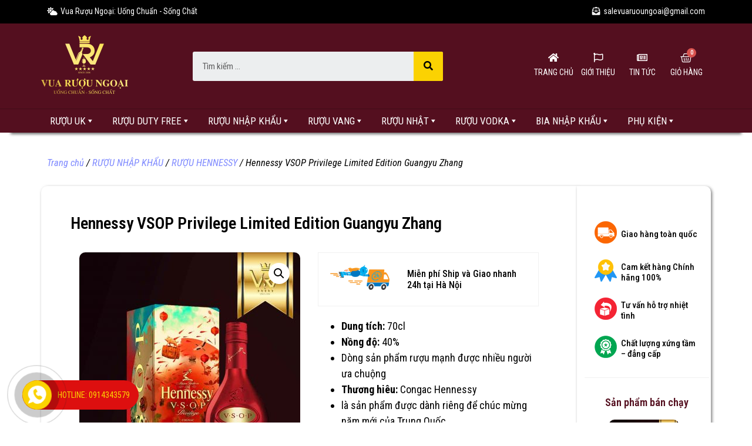

--- FILE ---
content_type: text/html; charset=UTF-8
request_url: https://vuaruoungoai.com/hennessy-vsop-privilege-limited-edition-guangyu-zhang/
body_size: 33032
content:
<!doctype html><html lang="vi"><head><meta charset="UTF-8"><meta name="viewport" content="width=device-width, initial-scale=1"><link rel="profile" href="http://gmpg.org/xfn/11"><title>Hennessy VSOP Privilege Limited Edition Guangyu Zhang - Vua Rượu Ngoại</title><link rel="stylesheet" href="https://fonts.googleapis.com/css?family=Roboto%20Condensed%3A400%2C700%7CQuicksand%3A100%2C100italic%2C200%2C200italic%2C300%2C300italic%2C400%2C400italic%2C500%2C500italic%2C600%2C600italic%2C700%2C700italic%2C800%2C800italic%2C900%2C900italic%7CRoboto%20Condensed%3A100%2C100italic%2C200%2C200italic%2C300%2C300italic%2C400%2C400italic%2C500%2C500italic%2C600%2C600italic%2C700%2C700italic%2C800%2C800italic%2C900%2C900italic%7CPacifico%3A100%2C100italic%2C200%2C200italic%2C300%2C300italic%2C400%2C400italic%2C500%2C500italic%2C600%2C600italic%2C700%2C700italic%2C800%2C800italic%2C900%2C900italic&#038;subset=vietnamese&#038;display=swap" /><meta name="robots" content="index, follow" /><meta name="googlebot" content="index, follow, max-snippet:-1, max-image-preview:large, max-video-preview:-1" /><meta name="bingbot" content="index, follow, max-snippet:-1, max-image-preview:large, max-video-preview:-1" /><link rel="canonical" href="https://vuaruoungoai.com/hennessy-vsop-privilege-limited-edition-guangyu-zhang/" /><meta property="og:locale" content="vi_VN" /><meta property="og:type" content="article" /><meta property="og:title" content="Hennessy VSOP Privilege Limited Edition Guangyu Zhang - Vua Rượu Ngoại" /><meta property="og:description" content="Dung tích: 70cl Nồng độ: 40% Dòng sản phẩm rượu mạnh được nhiều người ưa chuộng Thương hiêu: Congac Hennessy là sản phẩm được dành riêng để chúc mừng năm mới của Trung Quốc." /><meta property="og:url" content="https://vuaruoungoai.com/hennessy-vsop-privilege-limited-edition-guangyu-zhang/" /><meta property="og:site_name" content="Vua Rượu Ngoại" /><meta property="article:publisher" content="https://www.facebook.com/vuaruoungoai0914343579/" /><meta property="article:modified_time" content="2021-05-23T10:25:03+00:00" /><meta property="og:image" content="https://vuaruoungoai.com/wp-content/uploads/2020/08/HENNESSY-VSOP-LIMITED-EDITON-BY-GUANGYU-ZHANG.jpg" /><meta property="og:image:width" content="1080" /><meta property="og:image:height" content="1440" /><meta name="twitter:card" content="summary_large_image" /> <script type="application/ld+json" class="yoast-schema-graph">{"@context":"https://schema.org","@graph":[{"@type":"Organization","@id":"https://vuaruoungoai.com/#organization","name":"Vua R\u01b0\u1ee3u Ngo\u1ea1i","url":"https://vuaruoungoai.com/","sameAs":["https://www.facebook.com/vuaruoungoai0914343579/","https://www.youtube.com/channel/UC_zum6AvLZMU4loZ0G669EQ"],"logo":{"@type":"ImageObject","@id":"https://vuaruoungoai.com/#logo","inLanguage":"vi","url":"https://vuaruoungoai.com/wp-content/uploads/2020/08/logo-vuaruoungoai-2020.png","width":148,"height":100,"caption":"Vua R\u01b0\u1ee3u Ngo\u1ea1i"},"image":{"@id":"https://vuaruoungoai.com/#logo"}},{"@type":"WebSite","@id":"https://vuaruoungoai.com/#website","url":"https://vuaruoungoai.com/","name":"Vua R\u01b0\u1ee3u Ngo\u1ea1i","description":"VuaRuouNgoai Ch\u1ea5t L\u01b0\u1ee3ng - \u0110\u1eb3ng C\u1ea5p","publisher":{"@id":"https://vuaruoungoai.com/#organization"},"potentialAction":[{"@type":"SearchAction","target":"https://vuaruoungoai.com/?s={search_term_string}","query-input":"required name=search_term_string"}],"inLanguage":"vi"},{"@type":"ImageObject","@id":"https://vuaruoungoai.com/hennessy-vsop-privilege-limited-edition-guangyu-zhang/#primaryimage","inLanguage":"vi","url":"https://vuaruoungoai.com/wp-content/uploads/2020/08/HENNESSY-VSOP-LIMITED-EDITON-BY-GUANGYU-ZHANG.jpg","width":1080,"height":1440,"caption":"R\u01b0\u1ee3u Hennessy VSOP Privilege Limited Edition by Guangyu Zhang"},{"@type":"WebPage","@id":"https://vuaruoungoai.com/hennessy-vsop-privilege-limited-edition-guangyu-zhang/#webpage","url":"https://vuaruoungoai.com/hennessy-vsop-privilege-limited-edition-guangyu-zhang/","name":"Hennessy VSOP Privilege Limited Edition Guangyu Zhang - Vua R\u01b0\u1ee3u Ngo\u1ea1i","isPartOf":{"@id":"https://vuaruoungoai.com/#website"},"primaryImageOfPage":{"@id":"https://vuaruoungoai.com/hennessy-vsop-privilege-limited-edition-guangyu-zhang/#primaryimage"},"datePublished":"2020-08-07T14:26:18+00:00","dateModified":"2021-05-23T10:25:03+00:00","breadcrumb":{"@id":"https://vuaruoungoai.com/hennessy-vsop-privilege-limited-edition-guangyu-zhang/#breadcrumb"},"inLanguage":"vi","potentialAction":[{"@type":"ReadAction","target":["https://vuaruoungoai.com/hennessy-vsop-privilege-limited-edition-guangyu-zhang/"]}]},{"@type":"BreadcrumbList","@id":"https://vuaruoungoai.com/hennessy-vsop-privilege-limited-edition-guangyu-zhang/#breadcrumb","itemListElement":[{"@type":"ListItem","position":1,"item":{"@type":"WebPage","@id":"https://vuaruoungoai.com/","url":"https://vuaruoungoai.com/","name":"Trang ch\u1ee7"}},{"@type":"ListItem","position":2,"item":{"@type":"WebPage","@id":"https://vuaruoungoai.com/san-pham/","url":"https://vuaruoungoai.com/san-pham/","name":"S\u1ea3n ph\u1ea9m"}},{"@type":"ListItem","position":3,"item":{"@type":"WebPage","@id":"https://vuaruoungoai.com/ruou-nhap-khau/","url":"https://vuaruoungoai.com/ruou-nhap-khau/","name":"R\u01af\u1ee2U NH\u1eacP KH\u1ea8U"}},{"@type":"ListItem","position":4,"item":{"@type":"WebPage","@id":"https://vuaruoungoai.com/hennessy-vsop-privilege-limited-edition-guangyu-zhang/","url":"https://vuaruoungoai.com/hennessy-vsop-privilege-limited-edition-guangyu-zhang/","name":"Hennessy VSOP Privilege Limited Edition Guangyu Zhang"}}]}]}</script> <link rel='dns-prefetch' href='//fonts.googleapis.com' /><link href='https://fonts.gstatic.com' crossorigin rel='preconnect' /><link rel="alternate" type="application/rss+xml" title="Dòng thông tin Vua Rượu Ngoại &raquo;" href="https://vuaruoungoai.com/feed/" /><link rel="alternate" type="application/rss+xml" title="Dòng phản hồi Vua Rượu Ngoại &raquo;" href="https://vuaruoungoai.com/comments/feed/" /><link rel="alternate" type="application/rss+xml" title="Vua Rượu Ngoại &raquo; Hennessy VSOP Privilege Limited Edition Guangyu Zhang Dòng phản hồi" href="https://vuaruoungoai.com/hennessy-vsop-privilege-limited-edition-guangyu-zhang/feed/" /><style type="text/css">img.wp-smiley,img.emoji{display:inline!important;border:none!important;box-shadow:none!important;height:1em!important;width:1em!important;margin:0 .07em!important;vertical-align:-0.1em!important;background:none!important;padding:0!important}</style><link rel='stylesheet' id='wp-block-library-css' href='https://vuaruoungoai.com/wp-includes/css/dist/block-library/style.min.css?ver=5.5.17' type='text/css' media='all' /><link data-minify="1" rel='stylesheet' id='wc-block-vendors-style-css' href='https://vuaruoungoai.com/wp-content/cache/min/1/wp-content/plugins/woocommerce/packages/woocommerce-blocks/build/vendors-style-840355aa0fbebb067e3d9a793588daab.css' type='text/css' media='all' /><link data-minify="1" rel='stylesheet' id='wc-block-style-css' href='https://vuaruoungoai.com/wp-content/cache/min/1/wp-content/plugins/woocommerce/packages/woocommerce-blocks/build/style-f6a52fe7f720a1adf18f8010e3d0cb95.css' type='text/css' media='all' /><link data-minify="1" rel='stylesheet' id='jet-engine-frontend-css' href='https://vuaruoungoai.com/wp-content/cache/min/1/wp-content/plugins/jet-engine/assets/css/frontend-df971aff0ef8983db49accd999138a4f.css' type='text/css' media='all' /><link rel='stylesheet' id='photoswipe-css' href='https://vuaruoungoai.com/wp-content/plugins/woocommerce/assets/css/photoswipe/photoswipe.min.css?ver=4.3.2' type='text/css' media='all' /><link rel='stylesheet' id='photoswipe-default-skin-css' href='https://vuaruoungoai.com/wp-content/plugins/woocommerce/assets/css/photoswipe/default-skin/default-skin.min.css?ver=4.3.2' type='text/css' media='all' /><link data-minify="1" rel='stylesheet' id='woocommerce-layout-css' href='https://vuaruoungoai.com/wp-content/cache/min/1/wp-content/plugins/woocommerce/assets/css/woocommerce-layout-3aa05bf0ca68376de8fd3fa727dc6c84.css' type='text/css' media='all' /><link rel='stylesheet' id='woocommerce-smallscreen-css' href='https://vuaruoungoai.com/wp-content/plugins/woocommerce/assets/css/woocommerce-smallscreen.css?ver=4.3.2' type='text/css' media='only screen and (max-width: 768px)' /><link data-minify="1" rel='stylesheet' id='woocommerce-general-css' href='https://vuaruoungoai.com/wp-content/cache/min/1/wp-content/plugins/woocommerce/assets/css/woocommerce-6eb94a09c515f11db83101ffcf8ebad7.css' type='text/css' media='all' /><style id='woocommerce-inline-inline-css' type='text/css'>.woocommerce form .form-row .required{visibility:visible}</style><link rel='stylesheet' id='dashicons-css' href='https://vuaruoungoai.com/wp-includes/css/dashicons.min.css?ver=5.5.17' type='text/css' media='all' /><link data-minify="1" rel='stylesheet' id='megamenu-css' href='https://vuaruoungoai.com/wp-content/cache/min/1/wp-content/uploads/maxmegamenu/style-85ffb8c59ca570c7c0668e418ac2cbca.css' type='text/css' media='all' /><link data-minify="1" rel='stylesheet' id='megamenu-genericons-css' href='https://vuaruoungoai.com/wp-content/cache/min/1/wp-content/plugins/megamenu-pro/icons/genericons/genericons/genericons-132d6cb5719d3fe0935a3735d83e7417.css' type='text/css' media='all' /><link rel='stylesheet' id='megamenu-fontawesome-css' href='https://vuaruoungoai.com/wp-content/plugins/megamenu-pro/icons/fontawesome/css/font-awesome.min.css?ver=2.1' type='text/css' media='all' /><link rel='stylesheet' id='megamenu-fontawesome5-css' href='https://vuaruoungoai.com/wp-content/plugins/megamenu-pro/icons/fontawesome5/css/all.min.css?ver=2.1' type='text/css' media='all' /><link rel='stylesheet' id='hello-elementor-css' href='https://vuaruoungoai.com/wp-content/themes/hello-elementor/style.min.css?ver=2.2.0' type='text/css' media='all' /><link rel='stylesheet' id='hello-elementor-theme-style-css' href='https://vuaruoungoai.com/wp-content/themes/hello-elementor/theme.min.css?ver=2.2.0' type='text/css' media='all' /><link data-minify="1" rel='stylesheet' id='jet-woo-builder-css' href='https://vuaruoungoai.com/wp-content/cache/min/1/wp-content/plugins/jet-woo-builder/assets/css/jet-woo-builder-c1f2a180235cdcbbf499c1101e7741db.css' type='text/css' media='all' /><style id='jet-woo-builder-inline-css' type='text/css'>@font-face{font-family:"WooCommerce";src:url(https://vuaruoungoai.com/wp-content/plugins/woocommerce/assets/fonts/WooCommerce.eot);src:url("https://vuaruoungoai.com/wp-content/plugins/woocommerce/assets/fonts/WooCommerce.eot?#iefix") format("embedded-opentype"),url(https://vuaruoungoai.com/wp-content/plugins/woocommerce/assets/fonts/WooCommerce.woff) format("woff"),url(https://vuaruoungoai.com/wp-content/plugins/woocommerce/assets/fonts/WooCommerce.ttf) format("truetype"),url("https://vuaruoungoai.com/wp-content/plugins/woocommerce/assets/fonts/WooCommerce.svg#WooCommerce") format("svg");font-weight:400;font-style:normal}</style><link data-minify="1" rel='stylesheet' id='jet-woo-builder-frontend-css' href='https://vuaruoungoai.com/wp-content/cache/min/1/wp-content/plugins/jet-woo-builder/assets/css/lib/jetwoobuilder-frontend-font/css/jetwoobuilder-frontend-font-8104c36b87ebc960992772dc68d25aeb.css' type='text/css' media='all' /><link rel='stylesheet' id='elementor-icons-css' href='https://vuaruoungoai.com/wp-content/plugins/elementor/assets/lib/eicons/css/elementor-icons.min.css?ver=5.7.0' type='text/css' media='all' /><link rel='stylesheet' id='elementor-animations-css' href='https://vuaruoungoai.com/wp-content/plugins/elementor/assets/lib/animations/animations.min.css?ver=2.9.14' type='text/css' media='all' /><link rel='stylesheet' id='elementor-frontend-css' href='https://vuaruoungoai.com/wp-content/plugins/elementor/assets/css/frontend.min.css?ver=2.9.14' type='text/css' media='all' /><link rel='stylesheet' id='elementor-pro-css' href='https://vuaruoungoai.com/wp-content/plugins/elementor-pro/assets/css/frontend.min.css?ver=2.10.3' type='text/css' media='all' /><link data-minify="1" rel='stylesheet' id='jet-smart-filters-css' href='https://vuaruoungoai.com/wp-content/cache/min/1/wp-content/plugins/jet-smart-filters/assets/css/public-2a2be4eedc6fb68c782ed2487b05ab8c.css' type='text/css' media='all' /><link data-minify="1" rel='stylesheet' id='elementor-global-css' href='https://vuaruoungoai.com/wp-content/cache/min/1/wp-content/uploads/elementor/css/global-a84ed8e2975dfd95a987aea27feea38d.css' type='text/css' media='all' /><link data-minify="1" rel='stylesheet' id='elementor-post-6051-css' href='https://vuaruoungoai.com/wp-content/cache/min/1/wp-content/uploads/elementor/css/post-6051-40485735792547ce7a26332d09a10530.css' type='text/css' media='all' /><link data-minify="1" rel='stylesheet' id='elementor-post-5385-css' href='https://vuaruoungoai.com/wp-content/cache/min/1/wp-content/uploads/elementor/css/post-5385-28e314653ec4253bc644fd829c745dc0.css' type='text/css' media='all' /><link data-minify="1" rel='stylesheet' id='elementor-post-5499-css' href='https://vuaruoungoai.com/wp-content/cache/min/1/wp-content/uploads/elementor/css/post-5499-55844a3551c68b90337490fd837fd83d.css' type='text/css' media='all' /><link data-minify="1" rel='stylesheet' id='elementor-post-6247-css' href='https://vuaruoungoai.com/wp-content/cache/min/1/wp-content/uploads/elementor/css/post-6247-bed4da71a8d6c677d66c2d30f09af671.css' type='text/css' media='all' /><link rel='stylesheet' id='elementor-icons-shared-0-css' href='https://vuaruoungoai.com/wp-content/plugins/elementor/assets/lib/font-awesome/css/fontawesome.min.css?ver=5.12.0' type='text/css' media='all' /><link rel='stylesheet' id='elementor-icons-fa-solid-css' href='https://vuaruoungoai.com/wp-content/plugins/elementor/assets/lib/font-awesome/css/solid.min.css?ver=5.12.0' type='text/css' media='all' /><link rel='stylesheet' id='elementor-icons-fa-regular-css' href='https://vuaruoungoai.com/wp-content/plugins/elementor/assets/lib/font-awesome/css/regular.min.css?ver=5.12.0' type='text/css' media='all' /><link rel='stylesheet' id='elementor-icons-fa-brands-css' href='https://vuaruoungoai.com/wp-content/plugins/elementor/assets/lib/font-awesome/css/brands.min.css?ver=5.12.0' type='text/css' media='all' /> <script type='text/javascript' src='https://vuaruoungoai.com/wp-includes/js/jquery/jquery.js?ver=1.12.4-wp' id='jquery-core-js'></script> <link rel="https://api.w.org/" href="https://vuaruoungoai.com/wp-json/" /><link rel="alternate" type="application/json" href="https://vuaruoungoai.com/wp-json/wp/v2/product/7847" /><link rel="EditURI" type="application/rsd+xml" title="RSD" href="https://vuaruoungoai.com/xmlrpc.php?rsd" /><link rel="wlwmanifest" type="application/wlwmanifest+xml" href="https://vuaruoungoai.com/wp-includes/wlwmanifest.xml" /><meta name="generator" content="WordPress 5.5.17" /><meta name="generator" content="WooCommerce 4.3.2" /><link rel='shortlink' href='https://vuaruoungoai.com/?p=7847' /><link rel="alternate" type="application/json+oembed" href="https://vuaruoungoai.com/wp-json/oembed/1.0/embed?url=https%3A%2F%2Fvuaruoungoai.com%2Fhennessy-vsop-privilege-limited-edition-guangyu-zhang%2F" /><link rel="alternate" type="text/xml+oembed" href="https://vuaruoungoai.com/wp-json/oembed/1.0/embed?url=https%3A%2F%2Fvuaruoungoai.com%2Fhennessy-vsop-privilege-limited-edition-guangyu-zhang%2F&#038;format=xml" /><style type="text/css" id="csseditorglobal">.woocommerce table.shop_attributes td p{padding:8px 10px!important}td.product-price,th.product-price,th.product-subtotal,td.product-subtotal,tr.cart-subtotal,tr.order-total{display:none!important}.cart_totals h2{display:none}.woocommerce #respond input#submit.alt,.woocommerce a.button.alt,.woocommerce button.button.alt,.woocommerce input.button.alt,.woocommerce #respond input#submit.alt:hover,.woocommerce a.button.alt:hover,.woocommerce button.button.alt:hover,.woocommerce input.button.alt:hover{background-color:#540F1F}span.elementor-button-text{color:#fff}.elementor-menu-cart__subtotal,span.quantity{display:none!important}textarea#order_comments{height:125px}th.product-total,td.product-total{display:none!important}li.woocommerce-order-overview__total.total,tfoot{display:none!important}</style><style type="text/css" id="csseditorphone">@media only screen and (min-width:320px) and (max-width:667px){ul#mega-menu-menu-1{width:720%!important;margin-top:20px!important}a.mega-menu-link{font-size:15px!important}#mega-menu-wrap-menu-1 #mega-menu-menu-1 li.mega-menu-item-has-children>a.mega-menu-link>span.mega-indicator{font-size:20px!important}#mega-menu-wrap-menu-1 #mega-menu-menu-1 li.mega-menu-megamenu>ul.mega-sub-menu>li.mega-menu-row .mega-menu-column>ul.mega-sub-menu>li.mega-menu-item{padding:10px 10px 10px 10px!important;width:100%}li#mega-menu-5476-0-1,li#mega-menu-5476-0-2,li#mega-menu-item-5667,li#mega-menu-5420-0-2,li#mega-menu-5421-0-0,li#mega-menu-5421-0-1,li#mega-menu-5421-0-2,li#mega-menu-5422-0-1,li#mega-menu-5422-0-2,li#mega-menu-5419-0-0,li#mega-menu-5419-0-1,li#mega-menu-5475-0-0,li#mega-menu-5475-0-1,li#mega-menu-item-6041,li#mega-menu-5423-0-1,li#mega-menu-5423-0-2{border-right:1px solid #f3f3f3!important;height:auto!important}li#mega-menu-item-elementor-library-3,li#mega-menu-item-elementor-library-5,li#mega-menu-item-elementor-library-7,li#mega-menu-item-elementor-library-6,li#mega-menu-item-elementor-library-8{display:none!important}i.eicon-chevron-left,i.eicon-chevron-right{display:none!important}}</style> <script async src="https://www.googletagmanager.com/gtag/js?id=UA-175171418-1"></script> <script>window.dataLayer = window.dataLayer || [];
  function gtag(){dataLayer.push(arguments);}
  gtag('js', new Date());

  gtag('config', 'UA-175171418-1');</script><script src="https://www.google.com/recaptcha/api.js?hl=vi" async defer></script> <script type="application/ld+json">{"@context":"https://schema.org","@type":"Product","name":"Hennessy VSOP Privilege Limited Edition Guangyu Zhang","image":{"@type":"ImageObject","url":"https://vuaruoungoai.com/wp-content/uploads/2020/08/HENNESSY-VSOP-LIMITED-EDITON-BY-GUANGYU-ZHANG.jpg","width":1080,"height":1440},"description":"Đặc điểm rượu Hennessy VSOP Privilege Limited Edition Guangyu Zhang\r\n\r\nĐể chào mừng Tết Nguyên đán 2019, Hennessy Cognac đã hợp tác với nghệ sĩ Trung Quốc mới nổi, Guangyu Zhang để tạo ra thiết kế cho Hennessy VSOP Privilege Limited Edition . Được ủy quyền bởi Hennessy để mang đến Năm Kỷ Hợi, đây là một tác phẩm cắt dán kỹ thuật số đáng kinh ngạc tượng trưng cho bản chất chu kỳ của cuộc sống và tất cả những gì được tổ chức trong Tết Nguyên Đán.\r\n\r\nĐược tô điểm bởi những biểu tượng khác nhau đại diện cho trời và đất, cùng với quá khứ và hiện tại, nó là một tác phẩm nghệ thuật đa chiều. Các vòng tròn bên trong tác phẩm đại diện cho sự hoàn thiện và hoàn thành, và hai vòng tròn khác bao quanh đại diện cho quy trình chưng cất kép nổi tiếng tại Hennessy. Zhang là nhân vật hoàn hảo làm cầu nối giữa Đông và Tây thông qua sự hợp tác cho Năm mới 2019 Hennessy Cognac.\r\n\r\nÍt nhất 4 năm tuổi, Hennessy Very Superior Old Pale Cognac được ủ trong thùng gỗ sồi Limousin, và được pha trộn một cách dễ dàng bởi các nhà pha chế Hennessy's Masters, những người khai thác nhiều thế hệ di sản và rượu savoir-faire.\r\n\r\nTác phẩm nghệ thuật là một sự hợp tác thần bí, trong đó Zhang đã chuyển đổi cảm giác mà anh tìm thấy trong Hennessy Cognac bằng cách pha trộn màu sắc của màu đỏ đậm để phù hợp với chai đã suy tàn, và cũng để thể hiện cảm xúc hạnh phúc và tài lộc tìm thấy vào thời điểm này trong năm.\r\n\r\nNhìn kỹ hơn một chút và bạn sẽ nhận thấy sự phức tạp của từng biểu tượng: một con tàu đi ngang qua hồ mang món quà là Hennessy VSOP Privilege Cognac, cùng với hình ảnh một con lợn rừng đại diện cho Năm Kỷ Hợi, một chiếc đèn lồng Trung Quốc, dây leo , và một thùng rượu Cognac.\r\n\r\nĐến từ Thượng Hải, Zhang đã tổ chức một số cuộc triển lãm trên khắp Hồng Kông, Trung Quốc và Vương quốc Anh. Anh ấy tin rằng thế giới của anh ấy và nơi anh ấy lớn lên có những điểm tương đồng với Hennessy Cognac: bản chất cổ xưa của văn hóa và truyền thống Trung Quốc đã được tạo ra giống như tám thế hệ nhà pha chế bậc thầy của Cognac.\r\nNghệ sĩ được ủy quyền của Hennessy: Guangyu Zhang\r\nSinh ra ở Thượng Hải, anh đã có bằng tốt nghiệp về nghệ thuật và thiết kế tại Học viện Mỹ thuật Trung ương Trung Quốc ở Bắc Kinh, tiếp tục tốt nghiệp trường Cao đẳng Central Saint Martins ở London vào năm 2012.\r\n\r\nXem thêm: Rượu Hennessy Vsop Privilege Cognac \r\n\r\n&nbsp;","sku":"VRN107222020","mpn":"072220","brand":{"@type":"Organization","name":"Vua Rượu Ngoại"},"offers":{"@type":"Offer","price":"999999","priceValidUntil":"2020-07-31T00:00:00+0000","url":"https://vuaruoungoai.com/hennessy-vsop-privilege-limited-edition-guangyu-zhang/","priceCurrency":"VND","availability":"InStock"}}</script><script type="application/ld+json">{"@context":"https:\/\/schema.org","@graph":[{"@context":"https:\/\/schema.org","@type":"SiteNavigationElement","id":"site-navigation","name":"R\u01af\u1ee2U UK","url":"https:\/\/vuaruoungoai.com\/ruou-anh\/"},{"@context":"https:\/\/schema.org","@type":"SiteNavigationElement","id":"site-navigation","name":"SINGLE MALT SCOTCH WHISKY","url":""},{"@context":"https:\/\/schema.org","@type":"SiteNavigationElement","id":"site-navigation","name":"MACALLAN UK","url":"https:\/\/vuaruoungoai.com\/ruou-anh\/macallan-uk\/"},{"@context":"https:\/\/schema.org","@type":"SiteNavigationElement","id":"site-navigation","name":"DALMORE UK","url":"https:\/\/vuaruoungoai.com\/ruou-anh\/dalmore-uk\/"},{"@context":"https:\/\/schema.org","@type":"SiteNavigationElement","id":"site-navigation","name":"LAGAVULIN UK","url":"https:\/\/vuaruoungoai.com\/ruou-anh\/lagavulin-uk\/"},{"@context":"https:\/\/schema.org","@type":"SiteNavigationElement","id":"site-navigation","name":"GLENLIVET UK","url":"https:\/\/vuaruoungoai.com\/ruou-anh\/the-glenlivet-uk\/"},{"@context":"https:\/\/schema.org","@type":"SiteNavigationElement","id":"site-navigation","name":"TALISKER UK","url":"https:\/\/vuaruoungoai.com\/ruou-anh\/talisker-uk\/"},{"@context":"https:\/\/schema.org","@type":"SiteNavigationElement","id":"site-navigation","name":"BAVENIE UK","url":"https:\/\/vuaruoungoai.com\/ruou-anh\/bavenie-uk\/"},{"@context":"https:\/\/schema.org","@type":"SiteNavigationElement","id":"site-navigation","name":"SINGLETON UK","url":"https:\/\/vuaruoungoai.com\/ruou-anh\/singleton-uk\/"},{"@context":"https:\/\/schema.org","@type":"SiteNavigationElement","id":"site-navigation","name":"CAOL ILA UK","url":"https:\/\/vuaruoungoai.com\/ruou-anh\/cao-lla-uk\/"},{"@context":"https:\/\/schema.org","@type":"SiteNavigationElement","id":"site-navigation","name":"GLENFIDDICH UK","url":"https:\/\/vuaruoungoai.com\/ruou-anh\/glenfiddich-uk\/"},{"@context":"https:\/\/schema.org","@type":"SiteNavigationElement","id":"site-navigation","name":"ABERLOUR UK","url":"https:\/\/vuaruoungoai.com\/ruou-anh\/aberlour-uk\/"},{"@context":"https:\/\/schema.org","@type":"SiteNavigationElement","id":"site-navigation","name":"LAPHROAIG UK","url":"https:\/\/vuaruoungoai.com\/ruou-anh\/laphroaig-uk\/"},{"@context":"https:\/\/schema.org","@type":"SiteNavigationElement","id":"site-navigation","name":"HAIGHLAND PARK UK","url":"https:\/\/vuaruoungoai.com\/ruou-anh\/haighland-park-uk\/"},{"@context":"https:\/\/schema.org","@type":"SiteNavigationElement","id":"site-navigation","name":"BLENDED SCOTCH WHISKY","url":""},{"@context":"https:\/\/schema.org","@type":"SiteNavigationElement","id":"site-navigation","name":"CHIVAS UK","url":"https:\/\/vuaruoungoai.com\/ruou-anh\/chivas-uk\/"},{"@context":"https:\/\/schema.org","@type":"SiteNavigationElement","id":"site-navigation","name":"JOHNNIE WALKER UK","url":"https:\/\/vuaruoungoai.com\/ruou-anh\/johnnie-walker-uk\/"},{"@context":"https:\/\/schema.org","@type":"SiteNavigationElement","id":"site-navigation","name":"BALLANTINES UK","url":"https:\/\/vuaruoungoai.com\/ruou-anh\/ballantines-uk\/"},{"@context":"https:\/\/schema.org","@type":"SiteNavigationElement","id":"site-navigation","name":"R\u01af\u1ee2U UK KH\u00c1C","url":"https:\/\/vuaruoungoai.com\/ruou-anh\/ruou-uk-khac\/"},{"@context":"https:\/\/schema.org","@type":"SiteNavigationElement","id":"site-navigation","name":"R\u01af\u1ee2U DUTY FREE","url":"https:\/\/vuaruoungoai.com\/ruou-xach-tay\/"},{"@context":"https:\/\/schema.org","@type":"SiteNavigationElement","id":"site-navigation","name":"MACALLAN DUTY FREE","url":"https:\/\/vuaruoungoai.com\/ruou-xach-tay\/macallan-duty-free\/"},{"@context":"https:\/\/schema.org","@type":"SiteNavigationElement","id":"site-navigation","name":"DALMORE DUTY FREE","url":"https:\/\/vuaruoungoai.com\/ruou-xach-tay\/dalmor-duty-free\/"},{"@context":"https:\/\/schema.org","@type":"SiteNavigationElement","id":"site-navigation","name":"BALVENIE DUTY FREE","url":"https:\/\/vuaruoungoai.com\/ruou-xach-tay\/balvenie-duty-free\/"},{"@context":"https:\/\/schema.org","@type":"SiteNavigationElement","id":"site-navigation","name":"GLEN DEVEROR DUTY FREE","url":"https:\/\/vuaruoungoai.com\/ruou-xach-tay\/glen-deveror-duty-free\/"},{"@context":"https:\/\/schema.org","@type":"SiteNavigationElement","id":"site-navigation","name":"ABERLOUR DUTY FREE","url":"https:\/\/vuaruoungoai.com\/ruou-xach-tay\/aberlour-duty-free\/"},{"@context":"https:\/\/schema.org","@type":"SiteNavigationElement","id":"site-navigation","name":"HIGHTLAND PARK DUTY FREE","url":"https:\/\/vuaruoungoai.com\/ruou-xach-tay\/hightland-park-duty-free\/"},{"@context":"https:\/\/schema.org","@type":"SiteNavigationElement","id":"site-navigation","name":"CAO ILA DUTY FREE","url":"https:\/\/vuaruoungoai.com\/ruou-xach-tay\/cao-ila-duty-free\/"},{"@context":"https:\/\/schema.org","@type":"SiteNavigationElement","id":"site-navigation","name":"SINGLETON DUTY FREE","url":"https:\/\/vuaruoungoai.com\/ruou-xach-tay\/singleton-duty-free\/"},{"@context":"https:\/\/schema.org","@type":"SiteNavigationElement","id":"site-navigation","name":"LAGAVULIN DUTY FREE","url":"https:\/\/vuaruoungoai.com\/ruou-xach-tay\/lagavulin-duty-free\/"},{"@context":"https:\/\/schema.org","@type":"SiteNavigationElement","id":"site-navigation","name":"BOWMORE DUTY FREE","url":"https:\/\/vuaruoungoai.com\/ruou-xach-tay\/bowmore-duty-free\/"},{"@context":"https:\/\/schema.org","@type":"SiteNavigationElement","id":"site-navigation","name":"LAPHROAIG DUTY FREE","url":"https:\/\/vuaruoungoai.com\/ruou-xach-tay\/laphroaig-duty-free\/"},{"@context":"https:\/\/schema.org","@type":"SiteNavigationElement","id":"site-navigation","name":"GLENMORANGIE DUTY FREE","url":"https:\/\/vuaruoungoai.com\/ruou-xach-tay\/glenmorangie-duty-free\/"},{"@context":"https:\/\/schema.org","@type":"SiteNavigationElement","id":"site-navigation","name":"TALISKER DUTY FREE","url":"https:\/\/vuaruoungoai.com\/ruou-xach-tay\/talisker-duty-free\/"},{"@context":"https:\/\/schema.org","@type":"SiteNavigationElement","id":"site-navigation","name":"BLENDED SCOTH WISKY","url":""},{"@context":"https:\/\/schema.org","@type":"SiteNavigationElement","id":"site-navigation","name":"JURA DUTY FREE","url":"https:\/\/vuaruoungoai.com\/ruou-xach-tay\/jura-duty-free\/"},{"@context":"https:\/\/schema.org","@type":"SiteNavigationElement","id":"site-navigation","name":"ROYAL BRACKLA DUTY FREE","url":"https:\/\/vuaruoungoai.com\/ruou-xach-tay\/royal-brackla-duty-free\/"},{"@context":"https:\/\/schema.org","@type":"SiteNavigationElement","id":"site-navigation","name":"JAMESON DUTY FREE","url":"https:\/\/vuaruoungoai.com\/ruou-xach-tay\/jameson-duty-free\/"},{"@context":"https:\/\/schema.org","@type":"SiteNavigationElement","id":"site-navigation","name":"CHIVAS DUTY FREE","url":"https:\/\/vuaruoungoai.com\/ruou-xach-tay\/chivas-duty-free\/"},{"@context":"https:\/\/schema.org","@type":"SiteNavigationElement","id":"site-navigation","name":"R\u01af\u1ee2U DUTY FREE KH\u00c1C","url":"https:\/\/vuaruoungoai.com\/ruou-xach-tay\/ruou-duty-free-khac\/"},{"@context":"https:\/\/schema.org","@type":"SiteNavigationElement","id":"site-navigation","name":"R\u01af\u1ee2U NH\u1eacP KH\u1ea8U","url":"https:\/\/vuaruoungoai.com\/ruou-nhap-khau\/"},{"@context":"https:\/\/schema.org","@type":"SiteNavigationElement","id":"site-navigation","name":"R\u01af\u1ee2U BOWMORE","url":"https:\/\/vuaruoungoai.com\/ruou-nhap-khau\/ruou-bowmore\/"},{"@context":"https:\/\/schema.org","@type":"SiteNavigationElement","id":"site-navigation","name":"R\u01af\u1ee2U GLENFARCLAS","url":"https:\/\/vuaruoungoai.com\/ruou-nhap-khau\/ruou-glenfarclas\/"},{"@context":"https:\/\/schema.org","@type":"SiteNavigationElement","id":"site-navigation","name":"R\u01af\u1ee2U GLENFIDDICH","url":"https:\/\/vuaruoungoai.com\/ruou-nhap-khau\/ruou-glenfiddich\/"},{"@context":"https:\/\/schema.org","@type":"SiteNavigationElement","id":"site-navigation","name":"R\u01af\u1ee2U GLENMORANGIE","url":"https:\/\/vuaruoungoai.com\/ruou-nhap-khau\/ruou-glenmorangie\/"},{"@context":"https:\/\/schema.org","@type":"SiteNavigationElement","id":"site-navigation","name":"R\u01af\u1ee2U LAGAVULIN","url":"https:\/\/vuaruoungoai.com\/ruou-nhap-khau\/ruou-lagavulin\/"},{"@context":"https:\/\/schema.org","@type":"SiteNavigationElement","id":"site-navigation","name":"R\u01af\u1ee2U LAPHROAIG","url":"https:\/\/vuaruoungoai.com\/ruou-nhap-khau\/ruou-laphroaig\/"},{"@context":"https:\/\/schema.org","@type":"SiteNavigationElement","id":"site-navigation","name":"R\u01af\u1ee2U MACALLAN","url":"https:\/\/vuaruoungoai.com\/ruou-nhap-khau\/ruou-macallan\/"},{"@context":"https:\/\/schema.org","@type":"SiteNavigationElement","id":"site-navigation","name":"R\u01af\u1ee2U SINGLETON","url":"https:\/\/vuaruoungoai.com\/ruou-nhap-khau\/ruou-singleton\/"},{"@context":"https:\/\/schema.org","@type":"SiteNavigationElement","id":"site-navigation","name":"R\u01af\u1ee2U GLENLIVET","url":"https:\/\/vuaruoungoai.com\/ruou-nhap-khau\/ruou-glenlivet\/"},{"@context":"https:\/\/schema.org","@type":"SiteNavigationElement","id":"site-navigation","name":"R\u01af\u1ee2U DALMORE","url":"https:\/\/vuaruoungoai.com\/ruou-nhap-khau\/ruou-dalmore\/"},{"@context":"https:\/\/schema.org","@type":"SiteNavigationElement","id":"site-navigation","name":"COGNAC","url":""},{"@context":"https:\/\/schema.org","@type":"SiteNavigationElement","id":"site-navigation","name":"R\u01af\u1ee2U CAMUS","url":"https:\/\/vuaruoungoai.com\/ruou-nhap-khau\/ruou-camus\/"},{"@context":"https:\/\/schema.org","@type":"SiteNavigationElement","id":"site-navigation","name":"R\u01af\u1ee2U HENNESSY","url":"https:\/\/vuaruoungoai.com\/ruou-nhap-khau\/ruou-hennessy\/"},{"@context":"https:\/\/schema.org","@type":"SiteNavigationElement","id":"site-navigation","name":"R\u01af\u1ee2U MARTELL","url":"https:\/\/vuaruoungoai.com\/ruou-nhap-khau\/ruou-martell\/"},{"@context":"https:\/\/schema.org","@type":"SiteNavigationElement","id":"site-navigation","name":"R\u01af\u1ee2U REMY MARTIN","url":"https:\/\/vuaruoungoai.com\/ruou-nhap-khau\/ruou-remy-martin\/"},{"@context":"https:\/\/schema.org","@type":"SiteNavigationElement","id":"site-navigation","name":"R\u01af\u1ee2U BALLANTINES","url":"https:\/\/vuaruoungoai.com\/ruou-nhap-khau\/ruou-ballantines\/"},{"@context":"https:\/\/schema.org","@type":"SiteNavigationElement","id":"site-navigation","name":"R\u01af\u1ee2U CHIVAS","url":"https:\/\/vuaruoungoai.com\/ruou-nhap-khau\/ruou-chivas\/"},{"@context":"https:\/\/schema.org","@type":"SiteNavigationElement","id":"site-navigation","name":"R\u01af\u1ee2U DEWAR","url":"https:\/\/vuaruoungoai.com\/ruou-nhap-khau\/ruou-dewar\/"},{"@context":"https:\/\/schema.org","@type":"SiteNavigationElement","id":"site-navigation","name":"R\u01af\u1ee2U JOHNNIE WALKER","url":"https:\/\/vuaruoungoai.com\/ruou-nhap-khau\/ruou-johnnie-walker\/"},{"@context":"https:\/\/schema.org","@type":"SiteNavigationElement","id":"site-navigation","name":"R\u01af\u1ee2U VANG","url":"https:\/\/vuaruoungoai.com\/ruou-vang\/"},{"@context":"https:\/\/schema.org","@type":"SiteNavigationElement","id":"site-navigation","name":"XU\u1ea4T X\u1ee8","url":""},{"@context":"https:\/\/schema.org","@type":"SiteNavigationElement","id":"site-navigation","name":"R\u01af\u1ee2U VANG CHILE","url":"https:\/\/vuaruoungoai.com\/ruou-vang\/vang-chile\/"},{"@context":"https:\/\/schema.org","@type":"SiteNavigationElement","id":"site-navigation","name":"R\u01af\u1ee2U VANG PH\u00c1P","url":"https:\/\/vuaruoungoai.com\/ruou-vang\/vang-phap\/"},{"@context":"https:\/\/schema.org","@type":"SiteNavigationElement","id":"site-navigation","name":"R\u01af\u1ee2U VANG \u00dd","url":"https:\/\/vuaruoungoai.com\/ruou-vang\/ruou-vang-y\/"},{"@context":"https:\/\/schema.org","@type":"SiteNavigationElement","id":"site-navigation","name":"R\u01af\u1ee2U VANG T\u00c2Y BAN NHA","url":"https:\/\/vuaruoungoai.com\/ruou-vang\/vang-tay-ban-nha\/"},{"@context":"https:\/\/schema.org","@type":"SiteNavigationElement","id":"site-navigation","name":"R\u01af\u1ee2U VANG M\u1ef8","url":"https:\/\/vuaruoungoai.com\/ruou-vang\/vang-my\/"},{"@context":"https:\/\/schema.org","@type":"SiteNavigationElement","id":"site-navigation","name":"R\u01af\u1ee2U VANG \u00daC","url":"https:\/\/vuaruoungoai.com\/ruou-vang\/vang-uc\/"},{"@context":"https:\/\/schema.org","@type":"SiteNavigationElement","id":"site-navigation","name":"R\u01af\u1ee2U VANG NEW ZEALAND","url":"https:\/\/vuaruoungoai.com\/ruou-vang\/vang-new-zealand\/"},{"@context":"https:\/\/schema.org","@type":"SiteNavigationElement","id":"site-navigation","name":"R\u01af\u1ee2U VANG ARGHENTINA","url":"https:\/\/vuaruoungoai.com\/ruou-vang\/vang-arghentina\/"},{"@context":"https:\/\/schema.org","@type":"SiteNavigationElement","id":"site-navigation","name":"LO\u1ea0I VANG","url":""},{"@context":"https:\/\/schema.org","@type":"SiteNavigationElement","id":"site-navigation","name":"VANG CAO C\u1ea4P","url":"https:\/\/vuaruoungoai.com\/ruou-vang\/vang-cao-cap\/"},{"@context":"https:\/\/schema.org","@type":"SiteNavigationElement","id":"site-navigation","name":"R\u01af\u1ee2U VANG CHAMPAGNE-SPAKLING","url":"https:\/\/vuaruoungoai.com\/ruou-vang\/champagne-spakling\/"},{"@context":"https:\/\/schema.org","@type":"SiteNavigationElement","id":"site-navigation","name":"R\u01af\u1ee2U VANG NG\u1eccT","url":"https:\/\/vuaruoungoai.com\/ruou-vang\/vang-ngot\/"},{"@context":"https:\/\/schema.org","@type":"SiteNavigationElement","id":"site-navigation","name":"R\u01af\u1ee2U VANG \u0110\u1ece","url":"https:\/\/vuaruoungoai.com\/ruou-vang\/ruou-vang-do\/"},{"@context":"https:\/\/schema.org","@type":"SiteNavigationElement","id":"site-navigation","name":"R\u01af\u1ee2U VANG TR\u1eaeNG","url":"https:\/\/vuaruoungoai.com\/ruou-vang\/vang-trang\/"},{"@context":"https:\/\/schema.org","@type":"SiteNavigationElement","id":"site-navigation","name":"R\u01af\u1ee2U VANG B\u1ecaCH","url":"https:\/\/vuaruoungoai.com\/ruou-vang\/vang-bich\/"},{"@context":"https:\/\/schema.org","@type":"SiteNavigationElement","id":"site-navigation","name":"R\u01af\u1ee2U NH\u1eacT","url":"https:\/\/vuaruoungoai.com\/ruou-nhat\/"},{"@context":"https:\/\/schema.org","@type":"SiteNavigationElement","id":"site-navigation","name":"R\u01af\u1ee2U WHISKY NH\u1eacT","url":"https:\/\/vuaruoungoai.com\/ruou-nhat\/ruou-whisky-nhat\/"},{"@context":"https:\/\/schema.org","@type":"SiteNavigationElement","id":"site-navigation","name":"R\u01af\u1ee2U WHISKY YAMAZAKI","url":"https:\/\/vuaruoungoai.com\/ruou-nhat\/ruou-whisky-nhat\/ruou-whisky-yamazaki\/"},{"@context":"https:\/\/schema.org","@type":"SiteNavigationElement","id":"site-navigation","name":"R\u01af\u1ee2U WHISKY HIBIKI","url":"https:\/\/vuaruoungoai.com\/ruou-nhat\/ruou-whisky-nhat\/ruou-whisky-hibiki\/"},{"@context":"https:\/\/schema.org","@type":"SiteNavigationElement","id":"site-navigation","name":"R\u01af\u1ee2U WHISKY HAKUSHU","url":"https:\/\/vuaruoungoai.com\/ruou-nhat\/ruou-whisky-nhat\/ruou-whisky-hakushu\/"},{"@context":"https:\/\/schema.org","@type":"SiteNavigationElement","id":"site-navigation","name":"RUOU WHISKY SUNTORY","url":"https:\/\/vuaruoungoai.com\/ruou-nhat\/ruou-whisky-nhat\/ruou-whisky-suntory\/"},{"@context":"https:\/\/schema.org","@type":"SiteNavigationElement","id":"site-navigation","name":"RUOU WHISKY NH\u1eacT KH\u00c1C","url":"https:\/\/vuaruoungoai.com\/ruou-nhat\/ruou-whisky-nhat\/ruou-whisky-nhat-khac\/"},{"@context":"https:\/\/schema.org","@type":"SiteNavigationElement","id":"site-navigation","name":"R\u01af\u1ee2U SAKE","url":"https:\/\/vuaruoungoai.com\/ruou-nhat\/ruou-sake\/"},{"@context":"https:\/\/schema.org","@type":"SiteNavigationElement","id":"site-navigation","name":"R\u01af\u1ee2U SAKE JUMAI","url":"https:\/\/vuaruoungoai.com\/ruou-nhat\/ruou-sake\/ruou-sake-jumai\/"},{"@context":"https:\/\/schema.org","@type":"SiteNavigationElement","id":"site-navigation","name":"R\u01af\u1ee2U SAKE TAMANOHIKARI","url":"https:\/\/vuaruoungoai.com\/ruou-nhat\/ruou-sake\/ruou-sake-tamanohikari\/"},{"@context":"https:\/\/schema.org","@type":"SiteNavigationElement","id":"site-navigation","name":"R\u01af\u1ee2U SAKE NISHINOSEKI","url":"https:\/\/vuaruoungoai.com\/ruou-nhat\/ruou-sake\/ruou-sake-nishinoseki\/"},{"@context":"https:\/\/schema.org","@type":"SiteNavigationElement","id":"site-navigation","name":"R\u01af\u1ee2U SAKE KH\u00c1C","url":"https:\/\/vuaruoungoai.com\/ruou-nhat\/ruou-sake\/ruou-sake-khac\/"},{"@context":"https:\/\/schema.org","@type":"SiteNavigationElement","id":"site-navigation","name":"R\u01af\u1ee2U M\u01a0 NH\u1eacT","url":"https:\/\/vuaruoungoai.com\/ruou-nhat\/ruou-mo-nhat\/"},{"@context":"https:\/\/schema.org","@type":"SiteNavigationElement","id":"site-navigation","name":"R\u01af\u1ee2U SHOCHU","url":"https:\/\/vuaruoungoai.com\/ruou-nhat\/ruou-mo-nhat\/ruou-shochu\/"},{"@context":"https:\/\/schema.org","@type":"SiteNavigationElement","id":"site-navigation","name":"R\u01af\u1ee2U VODKA","url":"https:\/\/vuaruoungoai.com\/ruou-vodka\/"},{"@context":"https:\/\/schema.org","@type":"SiteNavigationElement","id":"site-navigation","name":"R\u01af\u1ee2U VODKA TH\u1ee4Y \u0110I\u1ec2N","url":"https:\/\/vuaruoungoai.com\/ruou-vodka\/ruou-vodka-thuy-dien\/"},{"@context":"https:\/\/schema.org","@type":"SiteNavigationElement","id":"site-navigation","name":"R\u01af\u1ee2U VODKA NGA","url":"https:\/\/vuaruoungoai.com\/ruou-vodka\/ruou-vodka-nga\/"},{"@context":"https:\/\/schema.org","@type":"SiteNavigationElement","id":"site-navigation","name":"R\u01af\u1ee2U VODKA PH\u00c1P","url":"https:\/\/vuaruoungoai.com\/ruou-vodka\/ruou-vodka-phap\/"},{"@context":"https:\/\/schema.org","@type":"SiteNavigationElement","id":"site-navigation","name":"BIA NH\u1eacP KH\u1ea8U","url":""},{"@context":"https:\/\/schema.org","@type":"SiteNavigationElement","id":"site-navigation","name":"BIA ANH","url":"https:\/\/vuaruoungoai.com\/bia-nhap-khau\/bia-anh\/"},{"@context":"https:\/\/schema.org","@type":"SiteNavigationElement","id":"site-navigation","name":"BIA B\u1ec8","url":"https:\/\/vuaruoungoai.com\/bia-nhap-khau\/bia-bi\/"},{"@context":"https:\/\/schema.org","@type":"SiteNavigationElement","id":"site-navigation","name":"BIA TI\u1ec6P","url":"https:\/\/vuaruoungoai.com\/bia-nhap-khau\/bia-tiep\/"},{"@context":"https:\/\/schema.org","@type":"SiteNavigationElement","id":"site-navigation","name":"BIA NH\u1eacT","url":"https:\/\/vuaruoungoai.com\/bia-nhap-khau\/bia-nhat\/"},{"@context":"https:\/\/schema.org","@type":"SiteNavigationElement","id":"site-navigation","name":"BIA M\u1ef8","url":"https:\/\/vuaruoungoai.com\/bia-nhap-khau\/bia-my\/"},{"@context":"https:\/\/schema.org","@type":"SiteNavigationElement","id":"site-navigation","name":"BIA \u00daC","url":"https:\/\/vuaruoungoai.com\/bia-nhap-khau\/bia-uc\/"},{"@context":"https:\/\/schema.org","@type":"SiteNavigationElement","id":"site-navigation","name":"BIA \u0110\u1ee8C","url":"https:\/\/vuaruoungoai.com\/bia-nhap-khau\/bia-duc\/"},{"@context":"https:\/\/schema.org","@type":"SiteNavigationElement","id":"site-navigation","name":"BIA H\u00c0 LAN","url":"https:\/\/vuaruoungoai.com\/bia-nhap-khau\/bia-ha-lan\/"},{"@context":"https:\/\/schema.org","@type":"SiteNavigationElement","id":"site-navigation","name":"BIA NGA","url":"https:\/\/vuaruoungoai.com\/bia-nhap-khau\/bia-nga\/"},{"@context":"https:\/\/schema.org","@type":"SiteNavigationElement","id":"site-navigation","name":"BIA MEXICO","url":"https:\/\/vuaruoungoai.com\/bia-nhap-khau\/bia-mexico\/"},{"@context":"https:\/\/schema.org","@type":"SiteNavigationElement","id":"site-navigation","name":"PH\u1ee4 KI\u1ec6N","url":"https:\/\/vuaruoungoai.com\/phu-kien-ruou\/"},{"@context":"https:\/\/schema.org","@type":"SiteNavigationElement","id":"site-navigation","name":"PH\u1ee4 KI\u1ec6N R\u01af\u1ee2U VANG","url":""},{"@context":"https:\/\/schema.org","@type":"SiteNavigationElement","id":"site-navigation","name":"LY VANG \u0110\u1ece","url":"https:\/\/vuaruoungoai.com\/phu-kien-ruou\/ly-vang-do\/"},{"@context":"https:\/\/schema.org","@type":"SiteNavigationElement","id":"site-navigation","name":"LY VANG TR\u1eaeNG","url":"https:\/\/vuaruoungoai.com\/phu-kien-ruou\/ly-vang-trang\/"},{"@context":"https:\/\/schema.org","@type":"SiteNavigationElement","id":"site-navigation","name":"LY VANG KH\u00c1C","url":"https:\/\/vuaruoungoai.com\/phu-kien-ruou\/ly-vang-khac\/"},{"@context":"https:\/\/schema.org","@type":"SiteNavigationElement","id":"site-navigation","name":"DECANTER","url":"https:\/\/vuaruoungoai.com\/phu-kien-ruou\/decanter\/"},{"@context":"https:\/\/schema.org","@type":"SiteNavigationElement","id":"site-navigation","name":"PH\u1ee4 KI\u1ec6N WHISKY","url":""},{"@context":"https:\/\/schema.org","@type":"SiteNavigationElement","id":"site-navigation","name":"LY WHISKY","url":"https:\/\/vuaruoungoai.com\/phu-kien-ruou\/ly-whisky\/"},{"@context":"https:\/\/schema.org","@type":"SiteNavigationElement","id":"site-navigation","name":"T\u1ee6 B\u1ea2O QU\u1ea2N","url":"https:\/\/vuaruoungoai.com\/phu-kien-ruou\/tu-bao-quan\/"}]}</script><script type="application/ld+json">{"@context":"https:\/\/schema.org","@type":"WebSite","name":"Vua R\u01b0\u1ee3u Ngo\u1ea1i","url":"https:\/\/vuaruoungoai.com","potentialAction":[{"@type":"SearchAction","target":"https:\/\/vuaruoungoai.com\/?s={search_term_string}","query-input":"required name=search_term_string"}]}</script> <noscript><style>.woocommerce-product-gallery{opacity:1!important}</style></noscript><style id="wpsp-style-frontend"></style><link rel="icon" href="https://vuaruoungoai.com/wp-content/uploads/2020/07/cropped-avatar-vuaruoungoai120px-32x32.png" sizes="32x32" /><link rel="icon" href="https://vuaruoungoai.com/wp-content/uploads/2020/07/cropped-avatar-vuaruoungoai120px-192x192.png" sizes="192x192" /><link rel="apple-touch-icon" href="https://vuaruoungoai.com/wp-content/uploads/2020/07/cropped-avatar-vuaruoungoai120px-180x180.png" /><meta name="msapplication-TileImage" content="https://vuaruoungoai.com/wp-content/uploads/2020/07/cropped-avatar-vuaruoungoai120px-270x270.png" /><style type="text/css"></style><noscript><style id="rocket-lazyload-nojs-css">.rll-youtube-player,[data-lazy-src]{display:none!important}</style></noscript></head><body class="product-template-default single single-product postid-7847 wp-custom-logo theme-hello-elementor woocommerce woocommerce-page woocommerce-no-js wp-schema-pro-2.5.2 mega-menu-menu-1 elementor-default elementor-template-full-width elementor-kit-6051 elementor-page-6247"><div id="fb-root"></div>  <div class="fb-customerchat" attribution=setup_tool page_id="1837320879931208" theme_color="#fa3c4c" logged_in_greeting="Chào Bạn! Bạn cần chúng tôi giúp gì?" logged_out_greeting="Chào Bạn! Bạn cần chúng tôi giúp gì?"><div data-elementor-type="header" data-elementor-id="5385" class="elementor elementor-5385 elementor-location-header" data-elementor-settings="[]"><div class="elementor-inner"><div class="elementor-section-wrap"><section class="elementor-element elementor-element-b85a726 elementor-section-height-min-height elementor-section-boxed elementor-section-height-default elementor-section-items-middle elementor-section elementor-top-section" data-id="b85a726" data-element_type="section"><div class="elementor-container elementor-column-gap-no"><div class="elementor-row"><div class="elementor-element elementor-element-72283d9 elementor-column elementor-col-100 elementor-top-column" data-id="72283d9" data-element_type="column"><div class="elementor-column-wrap elementor-element-populated"><div class="elementor-widget-wrap"><div class="elementor-element elementor-element-fbded69 elementor-widget elementor-widget-menu-anchor" data-id="fbded69" data-element_type="widget" data-widget_type="menu-anchor.default"><div class="elementor-widget-container"><div id="backtotop" class="elementor-menu-anchor"></div></div></div></div></div></div></div></div></section><section class="elementor-element elementor-element-63fd9ca elementor-section-boxed elementor-section-height-default elementor-section-height-default elementor-section elementor-top-section" data-id="63fd9ca" data-element_type="section" data-settings="{&quot;background_background&quot;:&quot;classic&quot;}"><div class="elementor-container elementor-column-gap-default"><div class="elementor-row"><div class="elementor-element elementor-element-652e1c7 elementor-column elementor-col-50 elementor-top-column" data-id="652e1c7" data-element_type="column"><div class="elementor-column-wrap elementor-element-populated"><div class="elementor-widget-wrap"><div class="elementor-element elementor-element-53e0120 elementor-align-left elementor-mobile-align-center elementor-icon-list--layout-traditional elementor-widget elementor-widget-icon-list" data-id="53e0120" data-element_type="widget" data-widget_type="icon-list.default"><div class="elementor-widget-container"><ul class="elementor-icon-list-items"><li class="elementor-icon-list-item" > <span class="elementor-icon-list-icon"> <i aria-hidden="true" class="fas fa-cloud-sun"></i> </span> <span class="elementor-icon-list-text">Vua Rượu Ngoại: Uống Chuẩn - Sống Chất</span></li></ul></div></div></div></div></div><div class="elementor-element elementor-element-a05299f elementor-hidden-phone elementor-column elementor-col-50 elementor-top-column" data-id="a05299f" data-element_type="column"><div class="elementor-column-wrap elementor-element-populated"><div class="elementor-widget-wrap"><div class="elementor-element elementor-element-b90a3e8 elementor-align-right elementor-icon-list--layout-traditional elementor-widget elementor-widget-icon-list" data-id="b90a3e8" data-element_type="widget" data-widget_type="icon-list.default"><div class="elementor-widget-container"><ul class="elementor-icon-list-items"><li class="elementor-icon-list-item" > <a href="mailto:salevuaruoungoai@gmail.com"> <span class="elementor-icon-list-icon"> <i aria-hidden="true" class="fas fa-envelope-open-text"></i> </span> <span class="elementor-icon-list-text">salevuaruoungoai@gmail.com</span> </a></li></ul></div></div></div></div></div></div></div></section><header class="elementor-element elementor-element-18989f6 elementor-section-content-middle elementor-section-height-min-height elementor-section-boxed elementor-section-height-default elementor-section-items-middle elementor-section elementor-top-section" data-id="18989f6" data-element_type="section" data-settings="{&quot;background_background&quot;:&quot;classic&quot;}"><div class="elementor-background-overlay"></div><div class="elementor-container elementor-column-gap-no"><div class="elementor-row"><div class="elementor-element elementor-element-330ab57 elementor-column elementor-col-33 elementor-top-column" data-id="330ab57" data-element_type="column"><div class="elementor-column-wrap elementor-element-populated"><div class="elementor-widget-wrap"><div class="elementor-element elementor-element-58fab4e elementor-widget elementor-widget-theme-site-logo elementor-widget-image" data-id="58fab4e" data-element_type="widget" data-widget_type="theme-site-logo.default"><div class="elementor-widget-container"><div class="elementor-image"> <a href="https://vuaruoungoai.com"> <img width="148" height="100" src="data:image/svg+xml,%3Csvg%20xmlns='http://www.w3.org/2000/svg'%20viewBox='0%200%20148%20100'%3E%3C/svg%3E" class="attachment-full size-full" alt="Logo Vua Rượu Ngoại 2020" data-lazy-src="https://vuaruoungoai.com/wp-content/uploads/2020/08/logo-vuaruoungoai-2020.png" /><noscript><img width="148" height="100" src="https://vuaruoungoai.com/wp-content/uploads/2020/08/logo-vuaruoungoai-2020.png" class="attachment-full size-full" alt="Logo Vua Rượu Ngoại 2020" /></noscript> </a></div></div></div><div class="elementor-element elementor-element-3885a4a elementor-hidden-desktop elementor-hidden-tablet elementor-widget elementor-widget-divider" data-id="3885a4a" data-element_type="widget" data-widget_type="divider.default"><div class="elementor-widget-container"><div class="elementor-divider"> <span class="elementor-divider-separator"> </span></div></div></div></div></div></div><div class="elementor-element elementor-element-d3f3d36 elementor-hidden-phone elementor-column elementor-col-33 elementor-top-column" data-id="d3f3d36" data-element_type="column"><div class="elementor-column-wrap elementor-element-populated"><div class="elementor-widget-wrap"><div class="elementor-element elementor-element-d95d086 elementor-search-form--skin-classic elementor-search-form--button-type-icon elementor-search-form--icon-search elementor-widget elementor-widget-search-form" data-id="d95d086" data-element_type="widget" data-settings="{&quot;skin&quot;:&quot;classic&quot;}" data-widget_type="search-form.default"><div class="elementor-widget-container"><form class="elementor-search-form" role="search" action="https://vuaruoungoai.com" method="get"><div class="elementor-search-form__container"> <input placeholder="Tìm kiếm ..." class="elementor-search-form__input" type="search" name="s" title="Tìm kiếm" value=""> <button class="elementor-search-form__submit" type="submit" title="Tìm kiếm" aria-label="Tìm kiếm"> <i class="fa fa-search" aria-hidden="true"></i> <span class="elementor-screen-only">Tìm kiếm</span> </button></div></form></div></div></div></div></div><div class="elementor-element elementor-element-6d459ec elementor-column elementor-col-33 elementor-top-column" data-id="6d459ec" data-element_type="column"><div class="elementor-column-wrap elementor-element-populated"><div class="elementor-widget-wrap"><section class="elementor-element elementor-element-d3b7dac elementor-section-content-middle elementor-section-boxed elementor-section-height-default elementor-section-height-default elementor-section elementor-inner-section" data-id="d3b7dac" data-element_type="section"><div class="elementor-container elementor-column-gap-no"><div class="elementor-row"><div class="elementor-element elementor-element-7688659 elementor-hidden-tablet elementor-column elementor-col-16 elementor-inner-column" data-id="7688659" data-element_type="column"><div class="elementor-column-wrap elementor-element-populated"><div class="elementor-widget-wrap"><div class="elementor-element elementor-element-fa31beb elementor-hidden-desktop elementor-hidden-tablet elementor-view-default elementor-position-top elementor-vertical-align-top elementor-widget elementor-widget-icon-box" data-id="fa31beb" data-element_type="widget" data-widget_type="icon-box.default"><div class="elementor-widget-container"><div class="elementor-icon-box-wrapper"><div class="elementor-icon-box-icon"> <a class="elementor-icon elementor-animation-" href="https://vuaruoungoai.com/tin-tuc/"> <i aria-hidden="true" class="far fa-square"></i> </a></div><div class="elementor-icon-box-content"><p class="elementor-icon-box-title"> <a href="https://vuaruoungoai.com/tin-tuc/">MENU</a></p></div></div></div></div></div></div></div><div class="elementor-element elementor-element-8b60140 elementor-hidden-tablet elementor-column elementor-col-16 elementor-inner-column" data-id="8b60140" data-element_type="column"><div class="elementor-column-wrap elementor-element-populated"><div class="elementor-widget-wrap"><div class="elementor-element elementor-element-4bddc47 elementor-search-form--skin-full_screen elementor-hidden-desktop elementor-hidden-tablet elementor-widget elementor-widget-search-form" data-id="4bddc47" data-element_type="widget" data-settings="{&quot;skin&quot;:&quot;full_screen&quot;}" data-widget_type="search-form.default"><div class="elementor-widget-container"><form class="elementor-search-form" role="search" action="https://vuaruoungoai.com" method="get"><div class="elementor-search-form__toggle"> <i aria-hidden="true" class="fas fa-search"></i> <span class="elementor-screen-only">Tìm kiếm</span></div><div class="elementor-search-form__container"> <input placeholder="Tìm kiếm..." class="elementor-search-form__input" type="search" name="s" title="Tìm kiếm" value=""><div class="dialog-lightbox-close-button dialog-close-button"> <i class="eicon-close" aria-hidden="true"></i> <span class="elementor-screen-only">Đóng</span></div></div></form></div></div><div class="elementor-element elementor-element-caeb1a1 elementor-hidden-desktop elementor-hidden-tablet elementor-widget elementor-widget-text-editor" data-id="caeb1a1" data-element_type="widget" data-widget_type="text-editor.default"><div class="elementor-widget-container"><div class="elementor-text-editor elementor-clearfix"><p>SEARCH</p></div></div></div></div></div></div><div class="elementor-element elementor-element-7a10f3f elementor-column elementor-col-16 elementor-inner-column" data-id="7a10f3f" data-element_type="column"><div class="elementor-column-wrap elementor-element-populated"><div class="elementor-widget-wrap"><div class="elementor-element elementor-element-f6fd088 elementor-view-default elementor-position-top elementor-vertical-align-top elementor-widget elementor-widget-icon-box" data-id="f6fd088" data-element_type="widget" data-widget_type="icon-box.default"><div class="elementor-widget-container"><div class="elementor-icon-box-wrapper"><div class="elementor-icon-box-icon"> <a class="elementor-icon elementor-animation-" href="https://vuaruoungoai.com/"> <i aria-hidden="true" class="fas fa-home"></i> </a></div><div class="elementor-icon-box-content"><p class="elementor-icon-box-title"> <a href="https://vuaruoungoai.com/">TRANG CHỦ</a></p></div></div></div></div></div></div></div><div class="elementor-element elementor-element-a16d445 elementor-column elementor-col-16 elementor-inner-column" data-id="a16d445" data-element_type="column"><div class="elementor-column-wrap elementor-element-populated"><div class="elementor-widget-wrap"><div class="elementor-element elementor-element-56d3c20 elementor-view-default elementor-position-top elementor-vertical-align-top elementor-widget elementor-widget-icon-box" data-id="56d3c20" data-element_type="widget" data-widget_type="icon-box.default"><div class="elementor-widget-container"><div class="elementor-icon-box-wrapper"><div class="elementor-icon-box-icon"> <a class="elementor-icon elementor-animation-" href="https://vuaruoungoai.com/gioi-thieu/"> <i aria-hidden="true" class="far fa-flag"></i> </a></div><div class="elementor-icon-box-content"><p class="elementor-icon-box-title"> <a href="https://vuaruoungoai.com/gioi-thieu/">GIỚI THIỆU</a></p></div></div></div></div></div></div></div><div class="elementor-element elementor-element-5841bd5 elementor-column elementor-col-16 elementor-inner-column" data-id="5841bd5" data-element_type="column"><div class="elementor-column-wrap elementor-element-populated"><div class="elementor-widget-wrap"><div class="elementor-element elementor-element-6c5b6ac elementor-view-default elementor-position-top elementor-vertical-align-top elementor-widget elementor-widget-icon-box" data-id="6c5b6ac" data-element_type="widget" data-widget_type="icon-box.default"><div class="elementor-widget-container"><div class="elementor-icon-box-wrapper"><div class="elementor-icon-box-icon"> <a class="elementor-icon elementor-animation-" href="https://vuaruoungoai.com/danh-muc/tin-tuc/"> <i aria-hidden="true" class="far fa-newspaper"></i> </a></div><div class="elementor-icon-box-content"><p class="elementor-icon-box-title"> <a href="https://vuaruoungoai.com/danh-muc/tin-tuc/">TIN TỨC</a></p></div></div></div></div></div></div></div><div class="elementor-element elementor-element-d86051d elementor-column elementor-col-16 elementor-inner-column" data-id="d86051d" data-element_type="column"><div class="elementor-column-wrap elementor-element-populated"><div class="elementor-widget-wrap"><div class="elementor-element elementor-element-a2b6a82 toggle-icon--basket-medium elementor-menu-cart--items-indicator-bubble elementor-menu-cart--show-divider-yes elementor-menu-cart--show-remove-button-yes elementor-menu-cart--buttons-inline elementor-widget elementor-widget-woocommerce-menu-cart" data-id="a2b6a82" data-element_type="widget" data-widget_type="woocommerce-menu-cart.default"><div class="elementor-widget-container"><div class="elementor-menu-cart__wrapper"><div class="elementor-menu-cart__container elementor-lightbox" aria-expanded="false"><div class="elementor-menu-cart__main" aria-expanded="false"><div class="elementor-menu-cart__close-button"></div><div class="widget_shopping_cart_content"></div></div></div><div class="elementor-menu-cart__toggle elementor-button-wrapper"> <a id="elementor-menu-cart__toggle_button" href="#" class="elementor-button elementor-size-sm"> <span class="elementor-button-text"><span class="woocommerce-Price-amount amount">0&nbsp;<span class="woocommerce-Price-currencySymbol">&#8363;</span></span></span> <span class="elementor-button-icon" data-counter="0"> <i class="eicon" aria-hidden="true"></i> <span class="elementor-screen-only">Cart</span> </span> </a></div></div></div></div><div class="elementor-element elementor-element-c0a2697 elementor-widget elementor-widget-text-editor" data-id="c0a2697" data-element_type="widget" data-widget_type="text-editor.default"><div class="elementor-widget-container"><div class="elementor-text-editor elementor-clearfix"><p>GIỎ HÀNG</p></div></div></div></div></div></div></div></div></section></div></div></div></div></div></header><section class="elementor-element elementor-element-4556fc7 elementor-section-boxed elementor-section-height-default elementor-section-height-default elementor-section elementor-top-section" data-id="4556fc7" data-element_type="section" data-settings="{&quot;background_background&quot;:&quot;classic&quot;,&quot;sticky&quot;:&quot;top&quot;,&quot;animation_mobile&quot;:&quot;none&quot;,&quot;sticky_on&quot;:[&quot;desktop&quot;,&quot;tablet&quot;,&quot;mobile&quot;],&quot;sticky_offset&quot;:0,&quot;sticky_effects_offset&quot;:0}"><div class="elementor-background-overlay"></div><div class="elementor-container elementor-column-gap-no"><div class="elementor-row"><div class="elementor-element elementor-element-86bf83c elementor-column elementor-col-100 elementor-top-column" data-id="86bf83c" data-element_type="column"><div class="elementor-column-wrap elementor-element-populated"><div class="elementor-widget-wrap"><div class="elementor-element elementor-element-971ce2a elementor-widget elementor-widget-wp-widget-maxmegamenu" data-id="971ce2a" data-element_type="widget" data-widget_type="wp-widget-maxmegamenu.default"><div class="elementor-widget-container"><div id="mega-menu-wrap-menu-1" class="mega-menu-wrap"><div class="mega-menu-toggle"><div class="mega-toggle-blocks-left"></div><div class="mega-toggle-blocks-center"><div class='mega-toggle-block mega-menu-toggle-block mega-toggle-block-1' id='mega-toggle-block-1' tabindex='0'><span class='mega-toggle-label' role='button' aria-expanded='false'><span class='mega-toggle-label-closed'></span><span class='mega-toggle-label-open'></span></span></div></div><div class="mega-toggle-blocks-right"></div></div><ul id="mega-menu-menu-1" class="mega-menu max-mega-menu mega-menu-horizontal mega-no-js" data-event="hover_intent" data-effect="fade_up" data-effect-speed="200" data-effect-mobile="disabled" data-effect-speed-mobile="0" data-mobile-force-width="body" data-second-click="go" data-document-click="collapse" data-vertical-behaviour="accordion" data-breakpoint="767" data-unbind="true" data-hover-intent-timeout="300" data-hover-intent-interval="100"><li class='mega-menu-item mega-menu-item-type-taxonomy mega-menu-item-object-product_cat mega-menu-item-has-children mega-menu-megamenu mega-align-bottom-left mega-menu-grid mega-menu-item-5420' id='mega-menu-item-5420'><a class="mega-menu-link" href="https://vuaruoungoai.com/ruou-anh/" aria-haspopup="true" aria-expanded="false" tabindex="0">RƯỢU UK<span class="mega-indicator"></span></a><ul class="mega-sub-menu"><li class='mega-menu-row' id='mega-menu-5420-0'><ul class="mega-sub-menu"><li class='mega-menu-column mega-menu-columns-3-of-12' id='mega-menu-5420-0-0'><ul class="mega-sub-menu"><li class='mega-menu-item mega-menu-item-type-custom mega-menu-item-object-custom mega-menu-item-has-children mega-menu-item-5664' id='mega-menu-item-5664'><a class="mega-menu-link">SINGLE MALT SCOTCH WHISKY<span class="mega-indicator"></span></a><ul class="mega-sub-menu"><li class='mega-menu-item mega-menu-item-type-taxonomy mega-menu-item-object-product_cat mega-menu-item-5678' id='mega-menu-item-5678'><a class="mega-menu-link" href="https://vuaruoungoai.com/ruou-anh/macallan-uk/">MACALLAN UK</a></li><li class='mega-menu-item mega-menu-item-type-taxonomy mega-menu-item-object-product_cat mega-menu-item-5672' id='mega-menu-item-5672'><a class="mega-menu-link" href="https://vuaruoungoai.com/ruou-anh/dalmore-uk/">DALMORE UK</a></li><li class='mega-menu-item mega-menu-item-type-taxonomy mega-menu-item-object-product_cat mega-menu-item-5676' id='mega-menu-item-5676'><a class="mega-menu-link" href="https://vuaruoungoai.com/ruou-anh/lagavulin-uk/">LAGAVULIN UK</a></li><li class='mega-menu-item mega-menu-item-type-taxonomy mega-menu-item-object-product_cat mega-menu-item-5680' id='mega-menu-item-5680'><a class="mega-menu-link" href="https://vuaruoungoai.com/ruou-anh/the-glenlivet-uk/">GLENLIVET UK</a></li><li class='mega-menu-item mega-menu-item-type-taxonomy mega-menu-item-object-product_cat mega-menu-item-14646' id='mega-menu-item-14646'><a class="mega-menu-link" href="https://vuaruoungoai.com/ruou-anh/talisker-uk/">TALISKER UK</a></li><li class='mega-menu-item mega-menu-item-type-taxonomy mega-menu-item-object-product_cat mega-menu-item-5669' id='mega-menu-item-5669'><a class="mega-menu-link" href="https://vuaruoungoai.com/ruou-anh/bavenie-uk/">BAVENIE UK</a></li><li class='mega-menu-item mega-menu-item-type-taxonomy mega-menu-item-object-product_cat mega-menu-item-5679' id='mega-menu-item-5679'><a class="mega-menu-link" href="https://vuaruoungoai.com/ruou-anh/singleton-uk/">SINGLETON UK</a></li></ul></li></ul></li><li class='mega-menu-column mega-menu-columns-3-of-12' id='mega-menu-5420-0-1'><ul class="mega-sub-menu"><li class='mega-menu-item mega-menu-item-type-custom mega-menu-item-object-custom mega-menu-item-has-children mega-menu-item-5667' id='mega-menu-item-5667'><a class="mega-menu-link" aria-label="SINGLE MALT SCOTCH WHISKY"><span class="mega-indicator"></span></a><ul class="mega-sub-menu"><li class='mega-menu-item mega-menu-item-type-taxonomy mega-menu-item-object-product_cat mega-menu-item-5670' id='mega-menu-item-5670'><a class="mega-menu-link" href="https://vuaruoungoai.com/ruou-anh/cao-lla-uk/">CAOL ILA UK</a></li><li class='mega-menu-item mega-menu-item-type-taxonomy mega-menu-item-object-product_cat mega-menu-item-5673' id='mega-menu-item-5673'><a class="mega-menu-link" href="https://vuaruoungoai.com/ruou-anh/glenfiddich-uk/">GLENFIDDICH UK</a></li><li class='mega-menu-item mega-menu-item-type-taxonomy mega-menu-item-object-product_cat mega-menu-item-5668' id='mega-menu-item-5668'><a class="mega-menu-link" href="https://vuaruoungoai.com/ruou-anh/aberlour-uk/">ABERLOUR UK</a></li><li class='mega-menu-item mega-menu-item-type-taxonomy mega-menu-item-object-product_cat mega-menu-item-5677' id='mega-menu-item-5677'><a class="mega-menu-link" href="https://vuaruoungoai.com/ruou-anh/laphroaig-uk/">LAPHROAIG UK</a></li><li class='mega-menu-item mega-menu-item-type-taxonomy mega-menu-item-object-product_cat mega-menu-item-5674' id='mega-menu-item-5674'><a class="mega-menu-link" href="https://vuaruoungoai.com/ruou-anh/haighland-park-uk/">HAIGHLAND PARK UK</a></li></ul></li></ul></li><li class='mega-menu-column mega-menu-columns-3-of-12' id='mega-menu-5420-0-2'><ul class="mega-sub-menu"><li class='mega-menu-item mega-menu-item-type-custom mega-menu-item-object-custom mega-menu-item-has-children mega-menu-item-5665' id='mega-menu-item-5665'><a class="mega-menu-link">BLENDED SCOTCH WHISKY<span class="mega-indicator"></span></a><ul class="mega-sub-menu"><li class='mega-menu-item mega-menu-item-type-taxonomy mega-menu-item-object-product_cat mega-menu-item-5671' id='mega-menu-item-5671'><a class="mega-menu-link" href="https://vuaruoungoai.com/ruou-anh/chivas-uk/">CHIVAS UK</a></li><li class='mega-menu-item mega-menu-item-type-taxonomy mega-menu-item-object-product_cat mega-menu-item-5675' id='mega-menu-item-5675'><a class="mega-menu-link" href="https://vuaruoungoai.com/ruou-anh/johnnie-walker-uk/">JOHNNIE WALKER UK</a></li><li class='mega-menu-item mega-menu-item-type-taxonomy mega-menu-item-object-product_cat mega-menu-item-5681' id='mega-menu-item-5681'><a class="mega-menu-link" href="https://vuaruoungoai.com/ruou-anh/ballantines-uk/">BALLANTINES UK</a></li></ul></li></ul></li><li class='mega-menu-column mega-menu-columns-3-of-12' id='mega-menu-5420-0-3'><ul class="mega-sub-menu"><li class='mega-menu-item mega-menu-item-type-taxonomy mega-menu-item-object-product_cat mega-menu-item-5747' id='mega-menu-item-5747'><a class="mega-menu-link" href="https://vuaruoungoai.com/ruou-anh/ruou-uk-khac/">RƯỢU UK KHÁC</a></li><li class='mega-menu-item mega-menu-item-type-widget widget_elementor-library mega-menu-item-elementor-library-5' id='mega-menu-item-elementor-library-5'><p class="mega-block-title">Thông tin</p><div data-elementor-type="section" data-elementor-id="5742" class="elementor elementor-5742 elementor-location-header" data-elementor-settings="[]"><div class="elementor-inner"><div class="elementor-section-wrap"><section class="elementor-element elementor-element-6a15ddde elementor-section-boxed elementor-section-height-default elementor-section-height-default elementor-section elementor-top-section" data-id="6a15ddde" data-element_type="section"><div class="elementor-container elementor-column-gap-default"><div class="elementor-row"><div class="elementor-element elementor-element-6fcce51a elementor-column elementor-col-100 elementor-top-column" data-id="6fcce51a" data-element_type="column"><div class="elementor-column-wrap elementor-element-populated"><div class="elementor-widget-wrap"></div></div></div></div></div></section></div></div></div></li></ul></li></ul></li></ul></li><li class='mega-menu-item mega-menu-item-type-taxonomy mega-menu-item-object-product_cat mega-menu-item-has-children mega-menu-megamenu mega-align-bottom-left mega-menu-grid mega-menu-item-5476' id='mega-menu-item-5476'><a class="mega-menu-link" href="https://vuaruoungoai.com/ruou-xach-tay/" aria-haspopup="true" aria-expanded="false" tabindex="0">RƯỢU DUTY FREE<span class="mega-indicator"></span></a><ul class="mega-sub-menu"><li class='mega-menu-row' id='mega-menu-5476-0'><ul class="mega-sub-menu"><li class='mega-menu-column mega-menu-columns-3-of-12' id='mega-menu-5476-0-0'><ul class="mega-sub-menu"><li class='mega-menu-item mega-menu-item-type-custom mega-menu-item-object-custom mega-menu-item-has-children mega-menu-item-5589' id='mega-menu-item-5589'><a class="mega-menu-link">SINGLE MALT SCOTCH WHISKY<span class="mega-indicator"></span></a><ul class="mega-sub-menu"><li class='mega-menu-item mega-menu-item-type-taxonomy mega-menu-item-object-product_cat mega-menu-item-5605' id='mega-menu-item-5605'><a class="mega-menu-link" href="https://vuaruoungoai.com/ruou-xach-tay/macallan-duty-free/">MACALLAN DUTY FREE</a></li><li class='mega-menu-item mega-menu-item-type-taxonomy mega-menu-item-object-product_cat mega-menu-item-5598' id='mega-menu-item-5598'><a class="mega-menu-link" href="https://vuaruoungoai.com/ruou-xach-tay/dalmor-duty-free/">DALMORE DUTY FREE</a></li><li class='mega-menu-item mega-menu-item-type-taxonomy mega-menu-item-object-product_cat mega-menu-item-5595' id='mega-menu-item-5595'><a class="mega-menu-link" href="https://vuaruoungoai.com/ruou-xach-tay/balvenie-duty-free/">BALVENIE DUTY FREE</a></li><li class='mega-menu-item mega-menu-item-type-taxonomy mega-menu-item-object-product_cat mega-menu-item-5599' id='mega-menu-item-5599'><a class="mega-menu-link" href="https://vuaruoungoai.com/ruou-xach-tay/glen-deveror-duty-free/">GLEN DEVEROR DUTY FREE</a></li><li class='mega-menu-item mega-menu-item-type-taxonomy mega-menu-item-object-product_cat mega-menu-item-5594' id='mega-menu-item-5594'><a class="mega-menu-link" href="https://vuaruoungoai.com/ruou-xach-tay/aberlour-duty-free/">ABERLOUR DUTY FREE</a></li><li class='mega-menu-item mega-menu-item-type-taxonomy mega-menu-item-object-product_cat mega-menu-item-5601' id='mega-menu-item-5601'><a class="mega-menu-link" href="https://vuaruoungoai.com/ruou-xach-tay/hightland-park-duty-free/">HIGHTLAND PARK DUTY FREE</a></li><li class='mega-menu-item mega-menu-item-type-taxonomy mega-menu-item-object-product_cat mega-menu-item-5597' id='mega-menu-item-5597'><a class="mega-menu-link" href="https://vuaruoungoai.com/ruou-xach-tay/cao-ila-duty-free/">CAO ILA DUTY FREE</a></li></ul></li></ul></li><li class='mega-menu-column mega-menu-columns-3-of-12' id='mega-menu-5476-0-1'><ul class="mega-sub-menu"><li class='mega-menu-item mega-menu-item-type-custom mega-menu-item-object-custom mega-menu-item-has-children mega-menu-item-5593' id='mega-menu-item-5593'><a class="mega-menu-link" aria-label="SINGLE MALT SCOTCH WHISKY"><span class="mega-indicator"></span></a><ul class="mega-sub-menu"><li class='mega-menu-item mega-menu-item-type-taxonomy mega-menu-item-object-product_cat mega-menu-item-5606' id='mega-menu-item-5606'><a class="mega-menu-link" href="https://vuaruoungoai.com/ruou-xach-tay/singleton-duty-free/">SINGLETON DUTY FREE</a></li><li class='mega-menu-item mega-menu-item-type-taxonomy mega-menu-item-object-product_cat mega-menu-item-5603' id='mega-menu-item-5603'><a class="mega-menu-link" href="https://vuaruoungoai.com/ruou-xach-tay/lagavulin-duty-free/">LAGAVULIN DUTY FREE</a></li><li class='mega-menu-item mega-menu-item-type-taxonomy mega-menu-item-object-product_cat mega-menu-item-5596' id='mega-menu-item-5596'><a class="mega-menu-link" href="https://vuaruoungoai.com/ruou-xach-tay/bowmore-duty-free/">BOWMORE DUTY FREE</a></li><li class='mega-menu-item mega-menu-item-type-taxonomy mega-menu-item-object-product_cat mega-menu-item-5604' id='mega-menu-item-5604'><a class="mega-menu-link" href="https://vuaruoungoai.com/ruou-xach-tay/laphroaig-duty-free/">LAPHROAIG DUTY FREE</a></li><li class='mega-menu-item mega-menu-item-type-taxonomy mega-menu-item-object-product_cat mega-menu-item-5600' id='mega-menu-item-5600'><a class="mega-menu-link" href="https://vuaruoungoai.com/ruou-xach-tay/glenmorangie-duty-free/">GLENMORANGIE DUTY FREE</a></li><li class='mega-menu-item mega-menu-item-type-taxonomy mega-menu-item-object-product_cat mega-menu-item-5607' id='mega-menu-item-5607'><a class="mega-menu-link" href="https://vuaruoungoai.com/ruou-xach-tay/talisker-duty-free/">TALISKER DUTY FREE</a></li></ul></li></ul></li><li class='mega-menu-column mega-menu-columns-3-of-12' id='mega-menu-5476-0-2'><ul class="mega-sub-menu"><li class='mega-menu-item mega-menu-item-type-custom mega-menu-item-object-custom mega-menu-item-has-children mega-menu-item-5590' id='mega-menu-item-5590'><a class="mega-menu-link">BLENDED SCOTH WISKY<span class="mega-indicator"></span></a><ul class="mega-sub-menu"><li class='mega-menu-item mega-menu-item-type-taxonomy mega-menu-item-object-product_cat mega-menu-item-5602' id='mega-menu-item-5602'><a class="mega-menu-link" href="https://vuaruoungoai.com/ruou-xach-tay/jura-duty-free/">JURA DUTY FREE</a></li><li class='mega-menu-item mega-menu-item-type-taxonomy mega-menu-item-object-product_cat mega-menu-item-5622' id='mega-menu-item-5622'><a class="mega-menu-link" href="https://vuaruoungoai.com/ruou-xach-tay/royal-brackla-duty-free/">ROYAL BRACKLA DUTY FREE</a></li><li class='mega-menu-item mega-menu-item-type-taxonomy mega-menu-item-object-product_cat mega-menu-item-5623' id='mega-menu-item-5623'><a class="mega-menu-link" href="https://vuaruoungoai.com/ruou-xach-tay/jameson-duty-free/">JAMESON DUTY FREE</a></li><li class='mega-menu-item mega-menu-item-type-taxonomy mega-menu-item-object-product_cat mega-menu-item-5624' id='mega-menu-item-5624'><a class="mega-menu-link" href="https://vuaruoungoai.com/ruou-xach-tay/chivas-duty-free/">CHIVAS DUTY FREE</a></li></ul></li></ul></li><li class='mega-menu-column mega-menu-columns-3-of-12' id='mega-menu-5476-0-3'><ul class="mega-sub-menu"><li class='mega-menu-item mega-menu-item-type-taxonomy mega-menu-item-object-product_cat mega-menu-item-5628' id='mega-menu-item-5628'><a class="mega-menu-link" href="https://vuaruoungoai.com/ruou-xach-tay/ruou-duty-free-khac/">RƯỢU DUTY FREE KHÁC</a></li><li class='mega-menu-item mega-menu-item-type-widget widget_elementor-library mega-menu-item-elementor-library-3' id='mega-menu-item-elementor-library-3'><p class="mega-block-title">Thông tin</p><div data-elementor-type="section" data-elementor-id="5740" class="elementor elementor-5740 elementor-location-header" data-elementor-settings="[]"><div class="elementor-inner"><div class="elementor-section-wrap"><section class="elementor-element elementor-element-2c672f30 elementor-section-boxed elementor-section-height-default elementor-section-height-default elementor-section elementor-top-section" data-id="2c672f30" data-element_type="section"><div class="elementor-container elementor-column-gap-default"><div class="elementor-row"><div class="elementor-element elementor-element-5a40c0f1 elementor-column elementor-col-100 elementor-top-column" data-id="5a40c0f1" data-element_type="column"><div class="elementor-column-wrap elementor-element-populated"><div class="elementor-widget-wrap"></div></div></div></div></div></section></div></div></div></li></ul></li></ul></li></ul></li><li class='mega-menu-item mega-menu-item-type-taxonomy mega-menu-item-object-product_cat mega-current-product-ancestor mega-current-menu-parent mega-current-product-parent mega-menu-item-has-children mega-menu-megamenu mega-align-bottom-left mega-menu-grid mega-menu-item-6754' id='mega-menu-item-6754'><a class="mega-menu-link" href="https://vuaruoungoai.com/ruou-nhap-khau/" aria-haspopup="true" aria-expanded="false" tabindex="0">RƯỢU NHẬP KHẨU<span class="mega-indicator"></span></a><ul class="mega-sub-menu"><li class='mega-menu-row' id='mega-menu-6754-0'><ul class="mega-sub-menu"><li class='mega-menu-column mega-menu-columns-3-of-12' id='mega-menu-6754-0-0'><ul class="mega-sub-menu"><li class='mega-menu-item mega-menu-item-type-custom mega-menu-item-object-custom mega-menu-item-has-children mega-menu-item-8107' id='mega-menu-item-8107'><a class="mega-menu-link">SINGLE MALT SCOTCH WHISKY<span class="mega-indicator"></span></a><ul class="mega-sub-menu"><li class='mega-menu-item mega-menu-item-type-taxonomy mega-menu-item-object-product_cat mega-menu-item-8129' id='mega-menu-item-8129'><a class="mega-menu-link" href="https://vuaruoungoai.com/ruou-nhap-khau/ruou-bowmore/">RƯỢU BOWMORE</a></li><li class='mega-menu-item mega-menu-item-type-taxonomy mega-menu-item-object-product_cat mega-menu-item-8113' id='mega-menu-item-8113'><a class="mega-menu-link" href="https://vuaruoungoai.com/ruou-nhap-khau/ruou-glenfarclas/">RƯỢU GLENFARCLAS</a></li><li class='mega-menu-item mega-menu-item-type-taxonomy mega-menu-item-object-product_cat mega-menu-item-8114' id='mega-menu-item-8114'><a class="mega-menu-link" href="https://vuaruoungoai.com/ruou-nhap-khau/ruou-glenfiddich/">RƯỢU GLENFIDDICH</a></li><li class='mega-menu-item mega-menu-item-type-taxonomy mega-menu-item-object-product_cat mega-menu-item-8116' id='mega-menu-item-8116'><a class="mega-menu-link" href="https://vuaruoungoai.com/ruou-nhap-khau/ruou-glenmorangie/">RƯỢU GLENMORANGIE</a></li><li class='mega-menu-item mega-menu-item-type-taxonomy mega-menu-item-object-product_cat mega-menu-item-8120' id='mega-menu-item-8120'><a class="mega-menu-link" href="https://vuaruoungoai.com/ruou-nhap-khau/ruou-lagavulin/">RƯỢU LAGAVULIN</a></li></ul></li></ul></li><li class='mega-menu-column mega-menu-columns-3-of-12' id='mega-menu-6754-0-1'><ul class="mega-sub-menu"><li class='mega-menu-item mega-menu-item-type-custom mega-menu-item-object-custom mega-menu-item-has-children mega-menu-item-8104' id='mega-menu-item-8104'><a class="mega-menu-link" aria-label="SINGLE MALT SCOTCH WHISKY"><span class="mega-indicator"></span></a><ul class="mega-sub-menu"><li class='mega-menu-item mega-menu-item-type-taxonomy mega-menu-item-object-product_cat mega-menu-item-8121' id='mega-menu-item-8121'><a class="mega-menu-link" href="https://vuaruoungoai.com/ruou-nhap-khau/ruou-laphroaig/">RƯỢU LAPHROAIG</a></li><li class='mega-menu-item mega-menu-item-type-taxonomy mega-menu-item-object-product_cat mega-menu-item-8122' id='mega-menu-item-8122'><a class="mega-menu-link" href="https://vuaruoungoai.com/ruou-nhap-khau/ruou-macallan/">RƯỢU MACALLAN</a></li><li class='mega-menu-item mega-menu-item-type-taxonomy mega-menu-item-object-product_cat mega-menu-item-8126' id='mega-menu-item-8126'><a class="mega-menu-link" href="https://vuaruoungoai.com/ruou-nhap-khau/ruou-singleton/">RƯỢU SINGLETON</a></li><li class='mega-menu-item mega-menu-item-type-taxonomy mega-menu-item-object-product_cat mega-menu-item-8115' id='mega-menu-item-8115'><a class="mega-menu-link" href="https://vuaruoungoai.com/ruou-nhap-khau/ruou-glenlivet/">RƯỢU GLENLIVET</a></li><li class='mega-menu-item mega-menu-item-type-taxonomy mega-menu-item-object-product_cat mega-menu-item-8111' id='mega-menu-item-8111'><a class="mega-menu-link" href="https://vuaruoungoai.com/ruou-nhap-khau/ruou-dalmore/">RƯỢU DALMORE</a></li></ul></li></ul></li><li class='mega-menu-column mega-menu-columns-3-of-12' id='mega-menu-6754-0-2'><ul class="mega-sub-menu"><li class='mega-menu-item mega-menu-item-type-custom mega-menu-item-object-custom mega-menu-item-has-children mega-menu-item-8105' id='mega-menu-item-8105'><a class="mega-menu-link">COGNAC<span class="mega-indicator"></span></a><ul class="mega-sub-menu"><li class='mega-menu-item mega-menu-item-type-taxonomy mega-menu-item-object-product_cat mega-menu-item-8130' id='mega-menu-item-8130'><a class="mega-menu-link" href="https://vuaruoungoai.com/ruou-nhap-khau/ruou-camus/">RƯỢU CAMUS</a></li><li class='mega-menu-item mega-menu-item-type-taxonomy mega-menu-item-object-product_cat mega-current-product-ancestor mega-current-menu-parent mega-current-product-parent mega-menu-item-8118' id='mega-menu-item-8118'><a class="mega-menu-link" href="https://vuaruoungoai.com/ruou-nhap-khau/ruou-hennessy/">RƯỢU HENNESSY</a></li><li class='mega-menu-item mega-menu-item-type-taxonomy mega-menu-item-object-product_cat mega-menu-item-8123' id='mega-menu-item-8123'><a class="mega-menu-link" href="https://vuaruoungoai.com/ruou-nhap-khau/ruou-martell/">RƯỢU MARTELL</a></li><li class='mega-menu-item mega-menu-item-type-taxonomy mega-menu-item-object-product_cat mega-menu-item-8125' id='mega-menu-item-8125'><a class="mega-menu-link" href="https://vuaruoungoai.com/ruou-nhap-khau/ruou-remy-martin/">RƯỢU REMY MARTIN</a></li></ul></li></ul></li><li class='mega-menu-column mega-menu-columns-3-of-12' id='mega-menu-6754-0-3'><ul class="mega-sub-menu"><li class='mega-menu-item mega-menu-item-type-custom mega-menu-item-object-custom mega-menu-item-has-children mega-menu-item-8106' id='mega-menu-item-8106'><a class="mega-menu-link">BLENDED SCOTCH WHISKY<span class="mega-indicator"></span></a><ul class="mega-sub-menu"><li class='mega-menu-item mega-menu-item-type-taxonomy mega-menu-item-object-product_cat mega-menu-item-8135' id='mega-menu-item-8135'><a class="mega-menu-link" href="https://vuaruoungoai.com/ruou-nhap-khau/ruou-ballantines/">RƯỢU BALLANTINES</a></li><li class='mega-menu-item mega-menu-item-type-taxonomy mega-menu-item-object-product_cat mega-menu-item-8110' id='mega-menu-item-8110'><a class="mega-menu-link" href="https://vuaruoungoai.com/ruou-nhap-khau/ruou-chivas/">RƯỢU CHIVAS</a></li><li class='mega-menu-item mega-menu-item-type-taxonomy mega-menu-item-object-product_cat mega-menu-item-8112' id='mega-menu-item-8112'><a class="mega-menu-link" href="https://vuaruoungoai.com/ruou-nhap-khau/ruou-dewar/">RƯỢU DEWAR</a></li><li class='mega-menu-item mega-menu-item-type-taxonomy mega-menu-item-object-product_cat mega-menu-item-8119' id='mega-menu-item-8119'><a class="mega-menu-link" href="https://vuaruoungoai.com/ruou-nhap-khau/ruou-johnnie-walker/">RƯỢU JOHNNIE WALKER</a></li></ul></li></ul></li></ul></li></ul></li><li class='mega-menu-item mega-menu-item-type-taxonomy mega-menu-item-object-product_cat mega-menu-item-has-children mega-menu-megamenu mega-align-bottom-left mega-menu-grid mega-menu-item-5422' id='mega-menu-item-5422'><a class="mega-menu-link" href="https://vuaruoungoai.com/ruou-vang/" aria-haspopup="true" aria-expanded="false" tabindex="0">RƯỢU VANG<span class="mega-indicator"></span></a><ul class="mega-sub-menu"><li class='mega-menu-row' id='mega-menu-5422-0'><ul class="mega-sub-menu"><li class='mega-menu-column mega-menu-columns-3-of-12' id='mega-menu-5422-0-0'><ul class="mega-sub-menu"><li class='mega-menu-item mega-menu-item-type-custom mega-menu-item-object-custom mega-menu-item-has-children mega-menu-item-5705' id='mega-menu-item-5705'><a class="mega-menu-link">XUẤT XỨ<span class="mega-indicator"></span></a><ul class="mega-sub-menu"><li class='mega-menu-item mega-menu-item-type-taxonomy mega-menu-item-object-product_cat mega-menu-item-5695' id='mega-menu-item-5695'><a class="mega-menu-link" href="https://vuaruoungoai.com/ruou-vang/vang-chile/">RƯỢU VANG CHILE</a></li><li class='mega-menu-item mega-menu-item-type-taxonomy mega-menu-item-object-product_cat mega-menu-item-5700' id='mega-menu-item-5700'><a class="mega-menu-link" href="https://vuaruoungoai.com/ruou-vang/vang-phap/">RƯỢU VANG PHÁP</a></li><li class='mega-menu-item mega-menu-item-type-taxonomy mega-menu-item-object-product_cat mega-menu-item-5704' id='mega-menu-item-5704'><a class="mega-menu-link" href="https://vuaruoungoai.com/ruou-vang/ruou-vang-y/">RƯỢU VANG Ý</a></li><li class='mega-menu-item mega-menu-item-type-taxonomy mega-menu-item-object-product_cat mega-menu-item-5701' id='mega-menu-item-5701'><a class="mega-menu-link" href="https://vuaruoungoai.com/ruou-vang/vang-tay-ban-nha/">RƯỢU VANG TÂY BAN NHA</a></li></ul></li></ul></li><li class='mega-menu-column mega-menu-columns-3-of-12' id='mega-menu-5422-0-1'><ul class="mega-sub-menu"><li class='mega-menu-item mega-menu-item-type-custom mega-menu-item-object-custom mega-menu-item-has-children mega-menu-item-5755' id='mega-menu-item-5755'><a class="mega-menu-link" aria-label="XUẤT XỨ"><span class="mega-indicator"></span></a><ul class="mega-sub-menu"><li class='mega-menu-item mega-menu-item-type-taxonomy mega-menu-item-object-product_cat mega-menu-item-5697' id='mega-menu-item-5697'><a class="mega-menu-link" href="https://vuaruoungoai.com/ruou-vang/vang-my/">RƯỢU VANG MỸ</a></li><li class='mega-menu-item mega-menu-item-type-taxonomy mega-menu-item-object-product_cat mega-menu-item-5703' id='mega-menu-item-5703'><a class="mega-menu-link" href="https://vuaruoungoai.com/ruou-vang/vang-uc/">RƯỢU VANG ÚC</a></li><li class='mega-menu-item mega-menu-item-type-taxonomy mega-menu-item-object-product_cat mega-menu-item-5698' id='mega-menu-item-5698'><a class="mega-menu-link" href="https://vuaruoungoai.com/ruou-vang/vang-new-zealand/">RƯỢU VANG NEW ZEALAND</a></li><li class='mega-menu-item mega-menu-item-type-taxonomy mega-menu-item-object-product_cat mega-menu-item-5692' id='mega-menu-item-5692'><a class="mega-menu-link" href="https://vuaruoungoai.com/ruou-vang/vang-arghentina/">RƯỢU VANG ARGHENTINA</a></li></ul></li></ul></li><li class='mega-menu-column mega-menu-columns-3-of-12' id='mega-menu-5422-0-2'><ul class="mega-sub-menu"><li class='mega-menu-item mega-menu-item-type-custom mega-menu-item-object-custom mega-menu-item-has-children mega-menu-item-5706' id='mega-menu-item-5706'><a class="mega-menu-link">LOẠI VANG<span class="mega-indicator"></span></a><ul class="mega-sub-menu"><li class='mega-menu-item mega-menu-item-type-taxonomy mega-menu-item-object-product_cat mega-menu-item-5694' id='mega-menu-item-5694'><a class="mega-menu-link" href="https://vuaruoungoai.com/ruou-vang/vang-cao-cap/">VANG CAO CẤP</a></li><li class='mega-menu-item mega-menu-item-type-taxonomy mega-menu-item-object-product_cat mega-menu-item-5691' id='mega-menu-item-5691'><a class="mega-menu-link" href="https://vuaruoungoai.com/ruou-vang/champagne-spakling/">RƯỢU VANG CHAMPAGNE-SPAKLING</a></li><li class='mega-menu-item mega-menu-item-type-taxonomy mega-menu-item-object-product_cat mega-menu-item-5699' id='mega-menu-item-5699'><a class="mega-menu-link" href="https://vuaruoungoai.com/ruou-vang/vang-ngot/">RƯỢU VANG NGỌT</a></li><li class='mega-menu-item mega-menu-item-type-taxonomy mega-menu-item-object-product_cat mega-menu-item-5696' id='mega-menu-item-5696'><a class="mega-menu-link" href="https://vuaruoungoai.com/ruou-vang/ruou-vang-do/">RƯỢU VANG ĐỎ</a></li><li class='mega-menu-item mega-menu-item-type-taxonomy mega-menu-item-object-product_cat mega-menu-item-5702' id='mega-menu-item-5702'><a class="mega-menu-link" href="https://vuaruoungoai.com/ruou-vang/vang-trang/">RƯỢU VANG TRẮNG</a></li><li class='mega-menu-item mega-menu-item-type-taxonomy mega-menu-item-object-product_cat mega-menu-item-5693' id='mega-menu-item-5693'><a class="mega-menu-link" href="https://vuaruoungoai.com/ruou-vang/vang-bich/">RƯỢU VANG BỊCH</a></li></ul></li></ul></li><li class='mega-menu-column mega-menu-columns-3-of-12' id='mega-menu-5422-0-3'><ul class="mega-sub-menu"><li class='mega-menu-item mega-menu-item-type-widget widget_elementor-library mega-menu-item-elementor-library-6' id='mega-menu-item-elementor-library-6'><p class="mega-block-title">Tìm hiểu về Rượu Vang</p><div data-elementor-type="section" data-elementor-id="5708" class="elementor elementor-5708 elementor-location-header" data-elementor-settings="[]"><div class="elementor-inner"><div class="elementor-section-wrap"><section class="elementor-element elementor-element-0129f8b elementor-section-boxed elementor-section-height-default elementor-section-height-default elementor-section elementor-top-section" data-id="0129f8b" data-element_type="section"><div class="elementor-container elementor-column-gap-default"><div class="elementor-row"><div class="elementor-element elementor-element-d51baff elementor-column elementor-col-100 elementor-top-column" data-id="d51baff" data-element_type="column"><div class="elementor-column-wrap elementor-element-populated"><div class="elementor-widget-wrap"><div class="elementor-element elementor-element-f814c9e elementor-grid-1 elementor-posts--thumbnail-left elementor-grid-tablet-1 elementor-grid-mobile-1 elementor-widget elementor-widget-posts" data-id="f814c9e" data-element_type="widget" data-settings="{&quot;classic_columns&quot;:&quot;1&quot;,&quot;classic_row_gap&quot;:{&quot;unit&quot;:&quot;px&quot;,&quot;size&quot;:20,&quot;sizes&quot;:[]},&quot;classic_columns_tablet&quot;:&quot;1&quot;,&quot;classic_columns_mobile&quot;:&quot;1&quot;}" data-widget_type="posts.classic"><div class="elementor-widget-container"><div class="elementor-posts-container elementor-posts elementor-posts--skin-classic elementor-grid"><article class="elementor-post elementor-grid-item post-13808 post type-post status-publish format-standard has-post-thumbnail hentry category-thong-tin-ruou-vang category-tin-tuc"> <a class="elementor-post__thumbnail__link" href="https://vuaruoungoai.com/carmenere/" ><div class="elementor-post__thumbnail"><img width="100" height="100" src="data:image/svg+xml,%3Csvg%20xmlns='http://www.w3.org/2000/svg'%20viewBox='0%200%20100%20100'%3E%3C/svg%3E" class="attachment-shop_thumbnail size-shop_thumbnail" alt="Camenere" data-lazy-srcset="https://vuaruoungoai.com/wp-content/uploads/2021/03/Camenere-100x100.jpg 100w, https://vuaruoungoai.com/wp-content/uploads/2021/03/Camenere-150x150.jpg 150w" data-lazy-sizes="(max-width: 100px) 100vw, 100px" data-lazy-src="https://vuaruoungoai.com/wp-content/uploads/2021/03/Camenere-100x100.jpg" /><noscript><img width="100" height="100" src="https://vuaruoungoai.com/wp-content/uploads/2021/03/Camenere-100x100.jpg" class="attachment-shop_thumbnail size-shop_thumbnail" alt="Camenere" srcset="https://vuaruoungoai.com/wp-content/uploads/2021/03/Camenere-100x100.jpg 100w, https://vuaruoungoai.com/wp-content/uploads/2021/03/Camenere-150x150.jpg 150w" sizes="(max-width: 100px) 100vw, 100px" /></noscript></div> </a><div class="elementor-post__text"> <span class="elementor-post__title"> <a href="https://vuaruoungoai.com/carmenere/" > Carmenere &#8211; Sự Hồi Sinh Đầy Ngoạn Mục </a> </span></div></article><article class="elementor-post elementor-grid-item post-13539 post type-post status-publish format-standard has-post-thumbnail hentry category-thong-tin-ruou-vang category-tin-tuc"> <a class="elementor-post__thumbnail__link" href="https://vuaruoungoai.com/giong-nho-tempranillo/" ><div class="elementor-post__thumbnail"><img width="100" height="100" src="data:image/svg+xml,%3Csvg%20xmlns='http://www.w3.org/2000/svg'%20viewBox='0%200%20100%20100'%3E%3C/svg%3E" class="attachment-shop_thumbnail size-shop_thumbnail" alt="" data-lazy-srcset="https://vuaruoungoai.com/wp-content/uploads/2021/03/giong-nho-Tempranillo-la-gi-100x100.jpg 100w, https://vuaruoungoai.com/wp-content/uploads/2021/03/giong-nho-Tempranillo-la-gi-150x150.jpg 150w" data-lazy-sizes="(max-width: 100px) 100vw, 100px" data-lazy-src="https://vuaruoungoai.com/wp-content/uploads/2021/03/giong-nho-Tempranillo-la-gi-100x100.jpg" /><noscript><img width="100" height="100" src="https://vuaruoungoai.com/wp-content/uploads/2021/03/giong-nho-Tempranillo-la-gi-100x100.jpg" class="attachment-shop_thumbnail size-shop_thumbnail" alt="" srcset="https://vuaruoungoai.com/wp-content/uploads/2021/03/giong-nho-Tempranillo-la-gi-100x100.jpg 100w, https://vuaruoungoai.com/wp-content/uploads/2021/03/giong-nho-Tempranillo-la-gi-150x150.jpg 150w" sizes="(max-width: 100px) 100vw, 100px" /></noscript></div> </a><div class="elementor-post__text"> <span class="elementor-post__title"> <a href="https://vuaruoungoai.com/giong-nho-tempranillo/" > Giống nho Tempranillo thổi hồn ly rượu vang lừng danh Tây Ban Nha </a> </span></div></article><article class="elementor-post elementor-grid-item post-13402 post type-post status-publish format-standard has-post-thumbnail hentry category-thong-tin-ruou-vang category-tin-tuc"> <a class="elementor-post__thumbnail__link" href="https://vuaruoungoai.com/giong-nho-shiraz-syrah/" ><div class="elementor-post__thumbnail"><img width="100" height="100" src="data:image/svg+xml,%3Csvg%20xmlns='http://www.w3.org/2000/svg'%20viewBox='0%200%20100%20100'%3E%3C/svg%3E" class="attachment-shop_thumbnail size-shop_thumbnail" alt="" data-lazy-srcset="https://vuaruoungoai.com/wp-content/uploads/2021/02/nho-shiraz-syrah-100x100.jpg 100w, https://vuaruoungoai.com/wp-content/uploads/2021/02/nho-shiraz-syrah-150x150.jpg 150w" data-lazy-sizes="(max-width: 100px) 100vw, 100px" data-lazy-src="https://vuaruoungoai.com/wp-content/uploads/2021/02/nho-shiraz-syrah-100x100.jpg" /><noscript><img width="100" height="100" src="https://vuaruoungoai.com/wp-content/uploads/2021/02/nho-shiraz-syrah-100x100.jpg" class="attachment-shop_thumbnail size-shop_thumbnail" alt="" srcset="https://vuaruoungoai.com/wp-content/uploads/2021/02/nho-shiraz-syrah-100x100.jpg 100w, https://vuaruoungoai.com/wp-content/uploads/2021/02/nho-shiraz-syrah-150x150.jpg 150w" sizes="(max-width: 100px) 100vw, 100px" /></noscript></div> </a><div class="elementor-post__text"> <span class="elementor-post__title"> <a href="https://vuaruoungoai.com/giong-nho-shiraz-syrah/" > Nho Shiraz/Syrah: Giai thoại về giống nho mang hương vị độc đáo nhất thế giới </a> </span></div></article><article class="elementor-post elementor-grid-item post-12813 post type-post status-publish format-standard has-post-thumbnail hentry category-thong-tin-ruou-vang category-tin-tuc"> <a class="elementor-post__thumbnail__link" href="https://vuaruoungoai.com/giong-nho-pinot-noir/" ><div class="elementor-post__thumbnail"><img width="100" height="100" src="data:image/svg+xml,%3Csvg%20xmlns='http://www.w3.org/2000/svg'%20viewBox='0%200%20100%20100'%3E%3C/svg%3E" class="attachment-shop_thumbnail size-shop_thumbnail" alt="giong nho Giống nho Pinot Noir" data-lazy-srcset="https://vuaruoungoai.com/wp-content/uploads/2021/01/giong-nho-pinot-noir-thuong-hang-100x100.jpg 100w, https://vuaruoungoai.com/wp-content/uploads/2021/01/giong-nho-pinot-noir-thuong-hang-150x150.jpg 150w" data-lazy-sizes="(max-width: 100px) 100vw, 100px" data-lazy-src="https://vuaruoungoai.com/wp-content/uploads/2021/01/giong-nho-pinot-noir-thuong-hang-100x100.jpg" /><noscript><img width="100" height="100" src="https://vuaruoungoai.com/wp-content/uploads/2021/01/giong-nho-pinot-noir-thuong-hang-100x100.jpg" class="attachment-shop_thumbnail size-shop_thumbnail" alt="giong nho Giống nho Pinot Noir" srcset="https://vuaruoungoai.com/wp-content/uploads/2021/01/giong-nho-pinot-noir-thuong-hang-100x100.jpg 100w, https://vuaruoungoai.com/wp-content/uploads/2021/01/giong-nho-pinot-noir-thuong-hang-150x150.jpg 150w" sizes="(max-width: 100px) 100vw, 100px" /></noscript></div> </a><div class="elementor-post__text"> <span class="elementor-post__title"> <a href="https://vuaruoungoai.com/giong-nho-pinot-noir/" > Giống nho Pinot Noir </a> </span></div></article></div></div></div></div></div></div></div></div></section></div></div></div></li></ul></li></ul></li></ul></li><li class='mega-menu-item mega-menu-item-type-taxonomy mega-menu-item-object-product_cat mega-menu-item-has-children mega-menu-megamenu mega-align-bottom-left mega-menu-grid mega-menu-item-5421' id='mega-menu-item-5421'><a class="mega-menu-link" href="https://vuaruoungoai.com/ruou-nhat/" aria-haspopup="true" aria-expanded="false" tabindex="0">RƯỢU NHẬT<span class="mega-indicator"></span></a><ul class="mega-sub-menu"><li class='mega-menu-row' id='mega-menu-5421-0'><ul class="mega-sub-menu"><li class='mega-menu-column mega-menu-columns-3-of-12' id='mega-menu-5421-0-0'><ul class="mega-sub-menu"><li class='mega-menu-item mega-menu-item-type-taxonomy mega-menu-item-object-product_cat mega-menu-item-has-children mega-menu-item-5690' id='mega-menu-item-5690'><a class="mega-menu-link" href="https://vuaruoungoai.com/ruou-nhat/ruou-whisky-nhat/">RƯỢU WHISKY NHẬT<span class="mega-indicator"></span></a><ul class="mega-sub-menu"><li class='mega-menu-item mega-menu-item-type-taxonomy mega-menu-item-object-product_cat mega-menu-item-13529' id='mega-menu-item-13529'><a class="mega-menu-link" href="https://vuaruoungoai.com/ruou-nhat/ruou-whisky-nhat/ruou-whisky-yamazaki/">RƯỢU WHISKY YAMAZAKI</a></li><li class='mega-menu-item mega-menu-item-type-taxonomy mega-menu-item-object-product_cat mega-menu-item-13516' id='mega-menu-item-13516'><a class="mega-menu-link" href="https://vuaruoungoai.com/ruou-nhat/ruou-whisky-nhat/ruou-whisky-hibiki/">RƯỢU WHISKY HIBIKI</a></li><li class='mega-menu-item mega-menu-item-type-taxonomy mega-menu-item-object-product_cat mega-menu-item-13523' id='mega-menu-item-13523'><a class="mega-menu-link" href="https://vuaruoungoai.com/ruou-nhat/ruou-whisky-nhat/ruou-whisky-hakushu/">RƯỢU WHISKY HAKUSHU</a></li><li class='mega-menu-item mega-menu-item-type-taxonomy mega-menu-item-object-product_cat mega-menu-item-13525' id='mega-menu-item-13525'><a class="mega-menu-link" href="https://vuaruoungoai.com/ruou-nhat/ruou-whisky-nhat/ruou-whisky-suntory/">RUOU WHISKY SUNTORY</a></li><li class='mega-menu-item mega-menu-item-type-taxonomy mega-menu-item-object-product_cat mega-menu-item-13524' id='mega-menu-item-13524'><a class="mega-menu-link" href="https://vuaruoungoai.com/ruou-nhat/ruou-whisky-nhat/ruou-whisky-nhat-khac/">RUOU WHISKY NHẬT KHÁC</a></li></ul></li></ul></li><li class='mega-menu-column mega-menu-columns-3-of-12' id='mega-menu-5421-0-1'><ul class="mega-sub-menu"><li class='mega-menu-item mega-menu-item-type-taxonomy mega-menu-item-object-product_cat mega-menu-item-has-children mega-menu-item-5689' id='mega-menu-item-5689'><a class="mega-menu-link" href="https://vuaruoungoai.com/ruou-nhat/ruou-sake/">RƯỢU SAKE<span class="mega-indicator"></span></a><ul class="mega-sub-menu"><li class='mega-menu-item mega-menu-item-type-taxonomy mega-menu-item-object-product_cat mega-menu-item-13519' id='mega-menu-item-13519'><a class="mega-menu-link" href="https://vuaruoungoai.com/ruou-nhat/ruou-sake/ruou-sake-jumai/">RƯỢU SAKE JUMAI</a></li><li class='mega-menu-item mega-menu-item-type-taxonomy mega-menu-item-object-product_cat mega-menu-item-13522' id='mega-menu-item-13522'><a class="mega-menu-link" href="https://vuaruoungoai.com/ruou-nhat/ruou-sake/ruou-sake-tamanohikari/">RƯỢU SAKE TAMANOHIKARI</a></li><li class='mega-menu-item mega-menu-item-type-taxonomy mega-menu-item-object-product_cat mega-menu-item-13521' id='mega-menu-item-13521'><a class="mega-menu-link" href="https://vuaruoungoai.com/ruou-nhat/ruou-sake/ruou-sake-nishinoseki/">RƯỢU SAKE NISHINOSEKI</a></li><li class='mega-menu-item mega-menu-item-type-taxonomy mega-menu-item-object-product_cat mega-menu-item-13520' id='mega-menu-item-13520'><a class="mega-menu-link" href="https://vuaruoungoai.com/ruou-nhat/ruou-sake/ruou-sake-khac/">RƯỢU SAKE KHÁC</a></li></ul></li></ul></li><li class='mega-menu-column mega-menu-columns-3-of-12' id='mega-menu-5421-0-2'><ul class="mega-sub-menu"><li class='mega-menu-item mega-menu-item-type-taxonomy mega-menu-item-object-product_cat mega-menu-item-has-children mega-menu-item-5688' id='mega-menu-item-5688'><a class="mega-menu-link" href="https://vuaruoungoai.com/ruou-nhat/ruou-mo-nhat/">RƯỢU MƠ NHẬT<span class="mega-indicator"></span></a><ul class="mega-sub-menu"><li class='mega-menu-item mega-menu-item-type-taxonomy mega-menu-item-object-product_cat mega-menu-item-13517' id='mega-menu-item-13517'><a class="mega-menu-link" href="https://vuaruoungoai.com/ruou-nhat/ruou-mo-nhat/ruou-shochu/">RƯỢU SHOCHU</a></li></ul></li></ul></li><li class='mega-menu-column mega-menu-columns-3-of-12' id='mega-menu-5421-0-3'><ul class="mega-sub-menu"><li class='mega-menu-item mega-menu-item-type-widget widget_elementor-library mega-menu-item-elementor-library-7' id='mega-menu-item-elementor-library-7'><p class="mega-block-title">Thông tin về Rượu Nhật</p><div data-elementor-type="section" data-elementor-id="5769" class="elementor elementor-5769 elementor-location-header" data-elementor-settings="[]"><div class="elementor-inner"><div class="elementor-section-wrap"><section class="elementor-element elementor-element-37cf172d elementor-section-boxed elementor-section-height-default elementor-section-height-default elementor-section elementor-top-section" data-id="37cf172d" data-element_type="section"><div class="elementor-container elementor-column-gap-default"><div class="elementor-row"><div class="elementor-element elementor-element-550262c8 elementor-column elementor-col-100 elementor-top-column" data-id="550262c8" data-element_type="column"><div class="elementor-column-wrap elementor-element-populated"><div class="elementor-widget-wrap"><div class="elementor-element elementor-element-2686bf7a elementor-grid-1 elementor-posts--thumbnail-left elementor-grid-tablet-1 elementor-grid-mobile-1 elementor-widget elementor-widget-posts" data-id="2686bf7a" data-element_type="widget" data-settings="{&quot;classic_columns&quot;:&quot;1&quot;,&quot;classic_row_gap&quot;:{&quot;unit&quot;:&quot;px&quot;,&quot;size&quot;:20,&quot;sizes&quot;:[]},&quot;classic_columns_tablet&quot;:&quot;1&quot;,&quot;classic_columns_mobile&quot;:&quot;1&quot;}" data-widget_type="posts.classic"><div class="elementor-widget-container"><div class="elementor-posts-container elementor-posts elementor-posts--skin-classic elementor-grid"><article class="elementor-post elementor-grid-item post-8087 post type-post status-publish format-standard has-post-thumbnail hentry category-thong-tin-ruou-nhat category-tin-tuc"> <a class="elementor-post__thumbnail__link" href="https://vuaruoungoai.com/ruou-sinh-nhat/" ><div class="elementor-post__thumbnail"><img width="100" height="100" src="data:image/svg+xml,%3Csvg%20xmlns='http://www.w3.org/2000/svg'%20viewBox='0%200%20100%20100'%3E%3C/svg%3E" class="attachment-shop_thumbnail size-shop_thumbnail" alt="rượu và hoa chúc mừng sinh nhật" data-lazy-srcset="https://vuaruoungoai.com/wp-content/uploads/2020/08/hoa-va-ruou-sinh-nhat-9-100x100.jpg 100w, https://vuaruoungoai.com/wp-content/uploads/2020/08/hoa-va-ruou-sinh-nhat-9-150x150.jpg 150w" data-lazy-sizes="(max-width: 100px) 100vw, 100px" data-lazy-src="https://vuaruoungoai.com/wp-content/uploads/2020/08/hoa-va-ruou-sinh-nhat-9-100x100.jpg" /><noscript><img width="100" height="100" src="https://vuaruoungoai.com/wp-content/uploads/2020/08/hoa-va-ruou-sinh-nhat-9-100x100.jpg" class="attachment-shop_thumbnail size-shop_thumbnail" alt="rượu và hoa chúc mừng sinh nhật" srcset="https://vuaruoungoai.com/wp-content/uploads/2020/08/hoa-va-ruou-sinh-nhat-9-100x100.jpg 100w, https://vuaruoungoai.com/wp-content/uploads/2020/08/hoa-va-ruou-sinh-nhat-9-150x150.jpg 150w" sizes="(max-width: 100px) 100vw, 100px" /></noscript></div> </a><div class="elementor-post__text"> <span class="elementor-post__title"> <a href="https://vuaruoungoai.com/ruou-sinh-nhat/" > Rượu sinh nhật và hoa &#8211; sự kết hợp huyền bí </a> </span></div></article><article class="elementor-post elementor-grid-item post-7598 post type-post status-publish format-standard has-post-thumbnail hentry category-thong-tin-ruou-nhat category-tin-tuc"> <a class="elementor-post__thumbnail__link" href="https://vuaruoungoai.com/thuoc-giai-ruou-nhat/" ><div class="elementor-post__thumbnail"><img width="100" height="100" src="data:image/svg+xml,%3Csvg%20xmlns='http://www.w3.org/2000/svg'%20viewBox='0%200%20100%20100'%3E%3C/svg%3E" class="attachment-shop_thumbnail size-shop_thumbnail" alt="Thuốc giải rượu nhanh và hiệu quả nhất" data-lazy-srcset="https://vuaruoungoai.com/wp-content/uploads/2020/08/thuoc-giai-ruou-nhat-0-100x100.jpg 100w, https://vuaruoungoai.com/wp-content/uploads/2020/08/thuoc-giai-ruou-nhat-0-150x150.jpg 150w" data-lazy-sizes="(max-width: 100px) 100vw, 100px" data-lazy-src="https://vuaruoungoai.com/wp-content/uploads/2020/08/thuoc-giai-ruou-nhat-0-100x100.jpg" /><noscript><img width="100" height="100" src="https://vuaruoungoai.com/wp-content/uploads/2020/08/thuoc-giai-ruou-nhat-0-100x100.jpg" class="attachment-shop_thumbnail size-shop_thumbnail" alt="Thuốc giải rượu nhanh và hiệu quả nhất" srcset="https://vuaruoungoai.com/wp-content/uploads/2020/08/thuoc-giai-ruou-nhat-0-100x100.jpg 100w, https://vuaruoungoai.com/wp-content/uploads/2020/08/thuoc-giai-ruou-nhat-0-150x150.jpg 150w" sizes="(max-width: 100px) 100vw, 100px" /></noscript></div> </a><div class="elementor-post__text"> <span class="elementor-post__title"> <a href="https://vuaruoungoai.com/thuoc-giai-ruou-nhat/" > Những loại thuốc giải rượu Nhật “cứu cánh” cho những người tửu lượng kém </a> </span></div></article><article class="elementor-post elementor-grid-item post-7583 post type-post status-publish format-standard has-post-thumbnail hentry category-thong-tin-ruou-nhat category-tin-tuc"> <a class="elementor-post__thumbnail__link" href="https://vuaruoungoai.com/cach-ngam-ruou-mo-nhat/" ><div class="elementor-post__thumbnail"><img width="100" height="100" src="data:image/svg+xml,%3Csvg%20xmlns='http://www.w3.org/2000/svg'%20viewBox='0%200%20100%20100'%3E%3C/svg%3E" class="attachment-shop_thumbnail size-shop_thumbnail" alt="Hướng dẫn chi tiết cách ngâm rượu mơ của Nhật" data-lazy-srcset="https://vuaruoungoai.com/wp-content/uploads/2020/08/cach-ngam-ruou-mo-nhat-ban-0-100x100.jpg 100w, https://vuaruoungoai.com/wp-content/uploads/2020/08/cach-ngam-ruou-mo-nhat-ban-0-150x150.jpg 150w" data-lazy-sizes="(max-width: 100px) 100vw, 100px" data-lazy-src="https://vuaruoungoai.com/wp-content/uploads/2020/08/cach-ngam-ruou-mo-nhat-ban-0-100x100.jpg" /><noscript><img width="100" height="100" src="https://vuaruoungoai.com/wp-content/uploads/2020/08/cach-ngam-ruou-mo-nhat-ban-0-100x100.jpg" class="attachment-shop_thumbnail size-shop_thumbnail" alt="Hướng dẫn chi tiết cách ngâm rượu mơ của Nhật" srcset="https://vuaruoungoai.com/wp-content/uploads/2020/08/cach-ngam-ruou-mo-nhat-ban-0-100x100.jpg 100w, https://vuaruoungoai.com/wp-content/uploads/2020/08/cach-ngam-ruou-mo-nhat-ban-0-150x150.jpg 150w" sizes="(max-width: 100px) 100vw, 100px" /></noscript></div> </a><div class="elementor-post__text"> <span class="elementor-post__title"> <a href="https://vuaruoungoai.com/cach-ngam-ruou-mo-nhat/" > Hướng dẫn cách ngâm rượu mơ Nhật đúng chuẩn hương vị của người Nhật </a> </span></div></article></div></div></div></div></div></div></div></div></section></div></div></div></li></ul></li></ul></li></ul></li><li class='mega-menu-item mega-menu-item-type-taxonomy mega-menu-item-object-product_cat mega-menu-item-has-children mega-menu-megamenu mega-align-bottom-left mega-menu-grid mega-menu-item-5423' id='mega-menu-item-5423'><a class="mega-menu-link" href="https://vuaruoungoai.com/ruou-vodka/" aria-haspopup="true" aria-expanded="false" tabindex="0">RƯỢU VODKA<span class="mega-indicator"></span></a><ul class="mega-sub-menu"><li class='mega-menu-row' id='mega-menu-5423-0'><ul class="mega-sub-menu"><li class='mega-menu-column mega-menu-columns-3-of-12' id='mega-menu-5423-0-0'><ul class="mega-sub-menu"><li class='mega-menu-item mega-menu-item-type-taxonomy mega-menu-item-object-product_cat mega-menu-item-6041' id='mega-menu-item-6041'><a class="mega-menu-link" href="https://vuaruoungoai.com/ruou-vodka/ruou-vodka-nga/">RƯỢU VODKA NGA</a></li></ul></li><li class='mega-menu-column mega-menu-columns-3-of-12' id='mega-menu-5423-0-1'><ul class="mega-sub-menu"><li class='mega-menu-item mega-menu-item-type-taxonomy mega-menu-item-object-product_cat mega-menu-item-6038' id='mega-menu-item-6038'><a class="mega-menu-link" href="https://vuaruoungoai.com/ruou-vodka/ruou-vodka-thuy-dien/">RƯỢU VODKA THỤY ĐIỂN</a></li></ul></li><li class='mega-menu-column mega-menu-columns-3-of-12' id='mega-menu-5423-0-2'><ul class="mega-sub-menu"><li class='mega-menu-item mega-menu-item-type-taxonomy mega-menu-item-object-product_cat mega-menu-item-6042' id='mega-menu-item-6042'><a class="mega-menu-link" href="https://vuaruoungoai.com/ruou-vodka/ruou-vodka-phap/">RƯỢU VODKA PHÁP</a></li></ul></li><li class='mega-menu-column mega-menu-columns-3-of-12' id='mega-menu-5423-0-3'></li></ul></li></ul></li><li class='mega-menu-item mega-menu-item-type-taxonomy mega-menu-item-object-product_cat mega-menu-item-has-children mega-menu-megamenu mega-align-bottom-left mega-menu-grid mega-menu-item-5419' id='mega-menu-item-5419'><a class="mega-menu-link" href="https://vuaruoungoai.com/bia-nhap-khau/" aria-haspopup="true" aria-expanded="false" tabindex="0">BIA NHẬP KHẨU<span class="mega-indicator"></span></a><ul class="mega-sub-menu"><li class='mega-menu-row' id='mega-menu-5419-0'><ul class="mega-sub-menu"><li class='mega-menu-column mega-menu-columns-4-of-12' id='mega-menu-5419-0-0'><ul class="mega-sub-menu"><li class='mega-menu-item mega-menu-item-type-custom mega-menu-item-object-custom mega-menu-item-has-children mega-menu-item-5794' id='mega-menu-item-5794'><a class="mega-menu-link" aria-label="BIA NHẬP KHẨU"><span class="mega-indicator"></span></a><ul class="mega-sub-menu"><li class='mega-menu-item mega-menu-item-type-taxonomy mega-menu-item-object-product_cat mega-menu-item-5784' id='mega-menu-item-5784'><a class="mega-menu-link" href="https://vuaruoungoai.com/bia-nhap-khau/bia-anh/">BIA ANH</a></li><li class='mega-menu-item mega-menu-item-type-taxonomy mega-menu-item-object-product_cat mega-menu-item-5785' id='mega-menu-item-5785'><a class="mega-menu-link" href="https://vuaruoungoai.com/bia-nhap-khau/bia-bi/">BIA BỈ</a></li><li class='mega-menu-item mega-menu-item-type-taxonomy mega-menu-item-object-product_cat mega-menu-item-5792' id='mega-menu-item-5792'><a class="mega-menu-link" href="https://vuaruoungoai.com/bia-nhap-khau/bia-tiep/">BIA TIỆP</a></li><li class='mega-menu-item mega-menu-item-type-taxonomy mega-menu-item-object-product_cat mega-menu-item-5791' id='mega-menu-item-5791'><a class="mega-menu-link" href="https://vuaruoungoai.com/bia-nhap-khau/bia-nhat/">BIA NHẬT</a></li><li class='mega-menu-item mega-menu-item-type-taxonomy mega-menu-item-object-product_cat mega-menu-item-5789' id='mega-menu-item-5789'><a class="mega-menu-link" href="https://vuaruoungoai.com/bia-nhap-khau/bia-my/">BIA MỸ</a></li></ul></li></ul></li><li class='mega-menu-column mega-menu-columns-4-of-12' id='mega-menu-5419-0-1'><ul class="mega-sub-menu"><li class='mega-menu-item mega-menu-item-type-custom mega-menu-item-object-custom mega-menu-item-has-children mega-menu-item-5795' id='mega-menu-item-5795'><a class="mega-menu-link" aria-label="BIA NHẬP KHẨU"><span class="mega-indicator"></span></a><ul class="mega-sub-menu"><li class='mega-menu-item mega-menu-item-type-taxonomy mega-menu-item-object-product_cat mega-menu-item-5793' id='mega-menu-item-5793'><a class="mega-menu-link" href="https://vuaruoungoai.com/bia-nhap-khau/bia-uc/">BIA ÚC</a></li><li class='mega-menu-item mega-menu-item-type-taxonomy mega-menu-item-object-product_cat mega-menu-item-5786' id='mega-menu-item-5786'><a class="mega-menu-link" href="https://vuaruoungoai.com/bia-nhap-khau/bia-duc/">BIA ĐỨC</a></li><li class='mega-menu-item mega-menu-item-type-taxonomy mega-menu-item-object-product_cat mega-menu-item-5787' id='mega-menu-item-5787'><a class="mega-menu-link" href="https://vuaruoungoai.com/bia-nhap-khau/bia-ha-lan/">BIA HÀ LAN</a></li><li class='mega-menu-item mega-menu-item-type-taxonomy mega-menu-item-object-product_cat mega-menu-item-5790' id='mega-menu-item-5790'><a class="mega-menu-link" href="https://vuaruoungoai.com/bia-nhap-khau/bia-nga/">BIA NGA</a></li><li class='mega-menu-item mega-menu-item-type-taxonomy mega-menu-item-object-product_cat mega-menu-item-5788' id='mega-menu-item-5788'><a class="mega-menu-link" href="https://vuaruoungoai.com/bia-nhap-khau/bia-mexico/">BIA MEXICO</a></li></ul></li></ul></li><li class='mega-menu-column mega-menu-columns-4-of-12' id='mega-menu-5419-0-2'><ul class="mega-sub-menu"><li class='mega-menu-item mega-menu-item-type-widget widget_elementor-library mega-menu-item-elementor-library-8' id='mega-menu-item-elementor-library-8'><p class="mega-block-title">Thông tin về Bia</p><div data-elementor-type="section" data-elementor-id="5781" class="elementor elementor-5781 elementor-location-header" data-elementor-settings="[]"><div class="elementor-inner"><div class="elementor-section-wrap"><section class="elementor-element elementor-element-309af2a9 elementor-section-boxed elementor-section-height-default elementor-section-height-default elementor-section elementor-top-section" data-id="309af2a9" data-element_type="section"><div class="elementor-container elementor-column-gap-default"><div class="elementor-row"><div class="elementor-element elementor-element-57f0da44 elementor-column elementor-col-100 elementor-top-column" data-id="57f0da44" data-element_type="column"><div class="elementor-column-wrap elementor-element-populated"><div class="elementor-widget-wrap"></div></div></div></div></div></section></div></div></div></li></ul></li></ul></li></ul></li><li class='mega-menu-item mega-menu-item-type-taxonomy mega-menu-item-object-product_cat mega-menu-item-has-children mega-menu-megamenu mega-align-bottom-left mega-menu-grid mega-menu-item-5475' id='mega-menu-item-5475'><a class="mega-menu-link" href="https://vuaruoungoai.com/phu-kien-ruou/" aria-haspopup="true" aria-expanded="false" tabindex="0">PHỤ KIỆN<span class="mega-indicator"></span></a><ul class="mega-sub-menu"><li class='mega-menu-row' id='mega-menu-5475-0'><ul class="mega-sub-menu"><li class='mega-menu-column mega-menu-columns-4-of-12' id='mega-menu-5475-0-0'><ul class="mega-sub-menu"><li class='mega-menu-item mega-menu-item-type-custom mega-menu-item-object-custom mega-menu-item-has-children mega-menu-item-5810' id='mega-menu-item-5810'><a class="mega-menu-link">PHỤ KIỆN RƯỢU VANG<span class="mega-indicator"></span></a><ul class="mega-sub-menu"><li class='mega-menu-item mega-menu-item-type-taxonomy mega-menu-item-object-product_cat mega-menu-item-5806' id='mega-menu-item-5806'><a class="mega-menu-link" href="https://vuaruoungoai.com/phu-kien-ruou/ly-vang-do/">LY VANG ĐỎ</a></li><li class='mega-menu-item mega-menu-item-type-taxonomy mega-menu-item-object-product_cat mega-menu-item-5808' id='mega-menu-item-5808'><a class="mega-menu-link" href="https://vuaruoungoai.com/phu-kien-ruou/ly-vang-trang/">LY VANG TRẮNG</a></li><li class='mega-menu-item mega-menu-item-type-taxonomy mega-menu-item-object-product_cat mega-menu-item-5807' id='mega-menu-item-5807'><a class="mega-menu-link" href="https://vuaruoungoai.com/phu-kien-ruou/ly-vang-khac/">LY VANG KHÁC</a></li><li class='mega-menu-item mega-menu-item-type-taxonomy mega-menu-item-object-product_cat mega-menu-item-5805' id='mega-menu-item-5805'><a class="mega-menu-link" href="https://vuaruoungoai.com/phu-kien-ruou/decanter/">DECANTER</a></li></ul></li></ul></li><li class='mega-menu-column mega-menu-columns-4-of-12' id='mega-menu-5475-0-1'><ul class="mega-sub-menu"><li class='mega-menu-item mega-menu-item-type-custom mega-menu-item-object-custom mega-menu-item-has-children mega-menu-item-5811' id='mega-menu-item-5811'><a class="mega-menu-link">PHỤ KIỆN WHISKY<span class="mega-indicator"></span></a><ul class="mega-sub-menu"><li class='mega-menu-item mega-menu-item-type-taxonomy mega-menu-item-object-product_cat mega-menu-item-5809' id='mega-menu-item-5809'><a class="mega-menu-link" href="https://vuaruoungoai.com/phu-kien-ruou/ly-whisky/">LY WHISKY</a></li></ul></li></ul></li><li class='mega-menu-column mega-menu-columns-4-of-12' id='mega-menu-5475-0-2'><ul class="mega-sub-menu"><li class='mega-menu-item mega-menu-item-type-taxonomy mega-menu-item-object-product_cat mega-menu-item-5812' id='mega-menu-item-5812'><a class="mega-menu-link" href="https://vuaruoungoai.com/phu-kien-ruou/tu-bao-quan/">TỦ BẢO QUẢN</a></li></ul></li></ul></li></ul></li></ul></div></div></div></div></div></div></div></div></section></div></div></div><div class="woocommerce-notices-wrapper"></div><div data-elementor-type="product" data-elementor-id="6247" class="elementor elementor-6247 elementor-location-single post-7847 product type-product status-publish has-post-thumbnail product_cat-ruou-hennessy product_cat-ruou-nhap-khau first instock shipping-taxable purchasable product-type-simple product" data-elementor-settings="[]"><div class="elementor-inner"><div class="elementor-section-wrap"><section class="elementor-element elementor-element-f31d15f elementor-section-boxed elementor-section-height-default elementor-section-height-default elementor-section elementor-top-section" data-id="f31d15f" data-element_type="section"><div class="elementor-container elementor-column-gap-default"><div class="elementor-row"><div class="elementor-element elementor-element-53d7618 elementor-column elementor-col-100 elementor-top-column" data-id="53d7618" data-element_type="column"><div class="elementor-column-wrap elementor-element-populated"><div class="elementor-widget-wrap"><div class="elementor-element elementor-element-d79008f elementor-widget elementor-widget-woocommerce-breadcrumb" data-id="d79008f" data-element_type="widget" data-widget_type="woocommerce-breadcrumb.default"><div class="elementor-widget-container"><nav class="woocommerce-breadcrumb"><a href="https://vuaruoungoai.com">Trang chủ</a>&nbsp;&#47;&nbsp;<a href="https://vuaruoungoai.com/ruou-nhap-khau/">RƯỢU NHẬP KHẨU</a>&nbsp;&#47;&nbsp;<a href="https://vuaruoungoai.com/ruou-nhap-khau/ruou-hennessy/">RƯỢU HENNESSY</a>&nbsp;&#47;&nbsp;Hennessy VSOP Privilege Limited Edition Guangyu Zhang</nav></div></div></div></div></div></div></div></section><section class="elementor-element elementor-element-cecfef9 elementor-section-boxed elementor-section-height-default elementor-section-height-default elementor-section elementor-top-section" data-id="cecfef9" data-element_type="section"><div class="elementor-container elementor-column-gap-default"><div class="elementor-row"><div class="elementor-element elementor-element-3e802eb elementor-column elementor-col-50 elementor-top-column" data-id="3e802eb" data-element_type="column" data-settings="{&quot;background_background&quot;:&quot;classic&quot;}"><div class="elementor-column-wrap elementor-element-populated"><div class="elementor-widget-wrap"><div class="elementor-element elementor-element-f5c5240 elementor-widget elementor-widget-woocommerce-product-title elementor-page-title elementor-widget-heading" data-id="f5c5240" data-element_type="widget" data-widget_type="woocommerce-product-title.default"><div class="elementor-widget-container"><h1 class="product_title entry-title elementor-heading-title elementor-size-default">Hennessy VSOP Privilege Limited Edition Guangyu Zhang</h1></div></div><section class="elementor-element elementor-element-fa8c8bb elementor-section-boxed elementor-section-height-default elementor-section-height-default elementor-section elementor-inner-section" data-id="fa8c8bb" data-element_type="section"><div class="elementor-container elementor-column-gap-extended"><div class="elementor-row"><div class="elementor-element elementor-element-340d769 elementor-column elementor-col-50 elementor-inner-column" data-id="340d769" data-element_type="column"><div class="elementor-column-wrap elementor-element-populated"><div class="elementor-widget-wrap"><div class="elementor-element elementor-element-e819834 elementor-widget elementor-widget-woocommerce-product-images" data-id="e819834" data-element_type="widget" data-widget_type="woocommerce-product-images.default"><div class="elementor-widget-container"><div class="woocommerce-product-gallery woocommerce-product-gallery--with-images woocommerce-product-gallery--columns-4 images" data-columns="4" style="opacity: 0; transition: opacity .25s ease-in-out;"><figure class="woocommerce-product-gallery__wrapper"><div data-thumb="https://vuaruoungoai.com/wp-content/uploads/2020/08/HENNESSY-VSOP-LIMITED-EDITON-BY-GUANGYU-ZHANG-100x100.jpg" data-thumb-alt="Rượu Hennessy VSOP Privilege Limited Edition by Guangyu Zhang" class="woocommerce-product-gallery__image"><a href="https://vuaruoungoai.com/wp-content/uploads/2020/08/HENNESSY-VSOP-LIMITED-EDITON-BY-GUANGYU-ZHANG.jpg"><img width="376" height="501" src="https://vuaruoungoai.com/wp-content/uploads/2020/08/HENNESSY-VSOP-LIMITED-EDITON-BY-GUANGYU-ZHANG-376x501.jpg" class="wp-post-image" alt="Rượu Hennessy VSOP Privilege Limited Edition by Guangyu Zhang" title="HENNESSY - VSOP - LIMITED -EDITON - BY-GUANGYU - ZHANG" data-caption="" data-src="https://vuaruoungoai.com/wp-content/uploads/2020/08/HENNESSY-VSOP-LIMITED-EDITON-BY-GUANGYU-ZHANG.jpg" data-large_image="https://vuaruoungoai.com/wp-content/uploads/2020/08/HENNESSY-VSOP-LIMITED-EDITON-BY-GUANGYU-ZHANG.jpg" data-large_image_width="1080" data-large_image_height="1440" srcset="https://vuaruoungoai.com/wp-content/uploads/2020/08/HENNESSY-VSOP-LIMITED-EDITON-BY-GUANGYU-ZHANG-376x501.jpg 376w, https://vuaruoungoai.com/wp-content/uploads/2020/08/HENNESSY-VSOP-LIMITED-EDITON-BY-GUANGYU-ZHANG-396x528.jpg 396w, https://vuaruoungoai.com/wp-content/uploads/2020/08/HENNESSY-VSOP-LIMITED-EDITON-BY-GUANGYU-ZHANG-812x1083.jpg 812w, https://vuaruoungoai.com/wp-content/uploads/2020/08/HENNESSY-VSOP-LIMITED-EDITON-BY-GUANGYU-ZHANG-768x1024.jpg 768w, https://vuaruoungoai.com/wp-content/uploads/2020/08/HENNESSY-VSOP-LIMITED-EDITON-BY-GUANGYU-ZHANG-188x251.jpg 188w, https://vuaruoungoai.com/wp-content/uploads/2020/08/HENNESSY-VSOP-LIMITED-EDITON-BY-GUANGYU-ZHANG.jpg 1080w" sizes="(max-width: 376px) 100vw, 376px" /></a></div></figure></div></div></div></div></div></div><div class="elementor-element elementor-element-321a990 elementor-column elementor-col-50 elementor-inner-column" data-id="321a990" data-element_type="column"><div class="elementor-column-wrap elementor-element-populated"><div class="elementor-widget-wrap"><div class="elementor-element elementor-element-155dbf6 elementor-position-left elementor-vertical-align-middle elementor-widget elementor-widget-image-box" data-id="155dbf6" data-element_type="widget" data-widget_type="image-box.default"><div class="elementor-widget-container"><div class="elementor-image-box-wrapper"><figure class="elementor-image-box-img"><img width="300" height="130" src="data:image/svg+xml,%3Csvg%20xmlns='http://www.w3.org/2000/svg'%20viewBox='0%200%20300%20130'%3E%3C/svg%3E" class="elementor-animation-push attachment-full size-full" alt="" data-lazy-src="https://vuaruoungoai.com/wp-content/uploads/2020/07/ship-24h.png" /><noscript><img width="300" height="130" src="https://vuaruoungoai.com/wp-content/uploads/2020/07/ship-24h.png" class="elementor-animation-push attachment-full size-full" alt="" /></noscript></figure><div class="elementor-image-box-content"><p class="elementor-image-box-description">Miễn phí Ship và Giao nhanh 24h tại Hà Nội</p></div></div></div></div><div class="elementor-element elementor-element-6560bb28 elementor-widget elementor-widget-woocommerce-product-short-description" data-id="6560bb28" data-element_type="widget" data-widget_type="woocommerce-product-short-description.default"><div class="elementor-widget-container"><div class="woocommerce-product-details__short-description"><ul><li><strong>Dung tích:</strong> 70cl</li><li><strong>Nồng độ:</strong> 40%</li><li>Dòng sản phẩm rượu mạnh được nhiều người ưa chuộng</li><li><strong>Thương hiêu:</strong> Congac Hennessy</li><li>là sản phẩm được dành riêng để chúc mừng năm mới của Trung Quốc.</li></ul></div></div></div><div class="elementor-element elementor-element-143166f elementor-widget elementor-widget-woocommerce-product-price" data-id="143166f" data-element_type="widget" data-widget_type="woocommerce-product-price.default"><div class="elementor-widget-container"><p class="price"></p></div></div><div class="elementor-element elementor-element-ea4464a elementor-align-justify elementor-widget elementor-widget-wc-add-to-cart" data-id="ea4464a" data-element_type="widget" data-widget_type="wc-add-to-cart.default"><div class="elementor-widget-container"><form class="cart" action="https://vuaruoungoai.com/hennessy-vsop-privilege-limited-edition-guangyu-zhang/" method="post" enctype='multipart/form-data'><div class="quantity"> <label class="screen-reader-text" for="quantity_6906dff65502a">Hennessy VSOP Privilege Limited Edition Guangyu Zhang số lượng</label> <input type="number" id="quantity_6906dff65502a" class="input-text qty text" step="1" min="1" max="" name="quantity" value="1" title="SL" size="4" placeholder="" inputmode="numeric" /></div> <button type="submit" name="add-to-cart" value="7847" class="single_add_to_cart_button elementor-button button alt"> <span class="elementor-button-content-wrapper"> <span class="elementor-button-icon elementor-align-icon-left"> <i aria-hidden="true" class="fas fa-shopping-cart"></i> </span> <span class="elementor-button-text">Đặt hàng ngay</span> </span> </button></form></div></div><div class="elementor-element elementor-element-2924e87 elementor-align-justify elementor-widget elementor-widget-button" data-id="2924e87" data-element_type="widget" data-widget_type="button.default"><div class="elementor-widget-container"><div class="elementor-button-wrapper"> <a href="tel:+84914343579" class="elementor-button-link elementor-button elementor-size-md elementor-animation-push" role="button"> <span class="elementor-button-content-wrapper"> <span class="elementor-button-text">GIÁ TỐT KHI GỌI - 0914 343 579</span> </span> </a></div></div></div><div class="elementor-element elementor-element-d0f8168 elementor-widget elementor-widget-woocommerce-product-additional-information" data-id="d0f8168" data-element_type="widget" data-widget_type="woocommerce-product-additional-information.default"><div class="elementor-widget-container"><h2>Thông tin bổ sung</h2><table class="woocommerce-product-attributes shop_attributes"><tr class="woocommerce-product-attributes-item woocommerce-product-attributes-item--attribute_pa_xuat-xu"><th class="woocommerce-product-attributes-item__label">Xuất Xứ</th><td class="woocommerce-product-attributes-item__value"><p>Pháp</p></td></tr></table></div></div><div class="elementor-element elementor-element-2684466e elementor-woo-meta--view-inline elementor-widget elementor-widget-woocommerce-product-meta" data-id="2684466e" data-element_type="widget" data-widget_type="woocommerce-product-meta.default"><div class="elementor-widget-container"><div class="product_meta"> <span class="posted_in detail-container"><span class="detail-label">Categories</span> <span class="detail-content"><a href="https://vuaruoungoai.com/ruou-nhap-khau/ruou-hennessy/" rel="tag">RƯỢU HENNESSY</a>, <a href="https://vuaruoungoai.com/ruou-nhap-khau/" rel="tag">RƯỢU NHẬP KHẨU</a></span></span></div></div></div><div class="elementor-element elementor-element-2132236 elementor-share-buttons--view-icon elementor-share-buttons--shape-rounded elementor-share-buttons--align-left elementor-share-buttons--skin-gradient elementor-grid-0 elementor-share-buttons--color-official elementor-widget elementor-widget-share-buttons" data-id="2132236" data-element_type="widget" data-widget_type="share-buttons.default"><div class="elementor-widget-container"><div class="elementor-grid"><div class="elementor-grid-item"><div class="elementor-share-btn elementor-share-btn_facebook"> <span class="elementor-share-btn__icon"> <i class="fab fa-facebook" aria-hidden="true"></i> <span class="elementor-screen-only">Share on facebook</span> </span></div></div><div class="elementor-grid-item"><div class="elementor-share-btn elementor-share-btn_twitter"> <span class="elementor-share-btn__icon"> <i class="fab fa-twitter" aria-hidden="true"></i> <span class="elementor-screen-only">Share on twitter</span> </span></div></div><div class="elementor-grid-item"><div class="elementor-share-btn elementor-share-btn_linkedin"> <span class="elementor-share-btn__icon"> <i class="fab fa-linkedin" aria-hidden="true"></i> <span class="elementor-screen-only">Share on linkedin</span> </span></div></div><div class="elementor-grid-item"><div class="elementor-share-btn elementor-share-btn_pinterest"> <span class="elementor-share-btn__icon"> <i class="fab fa-pinterest" aria-hidden="true"></i> <span class="elementor-screen-only">Share on pinterest</span> </span></div></div><div class="elementor-grid-item"><div class="elementor-share-btn elementor-share-btn_email"> <span class="elementor-share-btn__icon"> <i class="fas fa-envelope" aria-hidden="true"></i> <span class="elementor-screen-only">Share on email</span> </span></div></div></div></div></div></div></div></div></div></div></section><section class="elementor-element elementor-element-bbf5cf7 elementor-section-boxed elementor-section-height-default elementor-section-height-default elementor-section elementor-inner-section" data-id="bbf5cf7" data-element_type="section"><div class="elementor-container elementor-column-gap-default"><div class="elementor-row"><div class="elementor-element elementor-element-dc4fdd1 elementor-column elementor-col-50 elementor-inner-column" data-id="dc4fdd1" data-element_type="column"><div class="elementor-column-wrap"><div class="elementor-widget-wrap"></div></div></div><div class="elementor-element elementor-element-06fde0c elementor-column elementor-col-50 elementor-inner-column" data-id="06fde0c" data-element_type="column"><div class="elementor-column-wrap"><div class="elementor-widget-wrap"></div></div></div></div></div></section><div class="elementor-element elementor-element-44db8fc0 elementor-widget elementor-widget-woocommerce-product-data-tabs" data-id="44db8fc0" data-element_type="widget" data-widget_type="woocommerce-product-data-tabs.default"><div class="elementor-widget-container"><div class="woocommerce-tabs wc-tabs-wrapper"><ul class="tabs wc-tabs" role="tablist"><li class="description_tab" id="tab-title-description" role="tab" aria-controls="tab-description"> <a href="#tab-description"> Mô tả </a></li><li class="additional_information_tab" id="tab-title-additional_information" role="tab" aria-controls="tab-additional_information"> <a href="#tab-additional_information"> Thông tin bổ sung </a></li><li class="reviews_tab" id="tab-title-reviews" role="tab" aria-controls="tab-reviews"> <a href="#tab-reviews"> Đánh giá (0) </a></li></ul><div class="woocommerce-Tabs-panel woocommerce-Tabs-panel--description panel entry-content wc-tab" id="tab-description" role="tabpanel" aria-labelledby="tab-title-description"><h2>Mô tả</h2><h3>Đặc điểm rượu Hennessy VSOP Privilege Limited Edition Guangyu Zhang</h3><p style="text-align: center;"><img class="aligncenter size-full wp-image-15135" src="data:image/svg+xml,%3Csvg%20xmlns='http://www.w3.org/2000/svg'%20viewBox='0%200%20600%20600'%3E%3C/svg%3E" alt="Hennessy VSOP Privilege Limited Edition Guangyu Zhang" width="600" height="600" data-lazy-srcset="https://vuaruoungoai.com/wp-content/uploads/2020/08/hennessy-vsop-privilege-limited-edition-by-guangyu.jpg 600w, https://vuaruoungoai.com/wp-content/uploads/2020/08/hennessy-vsop-privilege-limited-edition-by-guangyu-396x396.jpg 396w, https://vuaruoungoai.com/wp-content/uploads/2020/08/hennessy-vsop-privilege-limited-edition-by-guangyu-150x150.jpg 150w, https://vuaruoungoai.com/wp-content/uploads/2020/08/hennessy-vsop-privilege-limited-edition-by-guangyu-376x376.jpg 376w, https://vuaruoungoai.com/wp-content/uploads/2020/08/hennessy-vsop-privilege-limited-edition-by-guangyu-100x100.jpg 100w" data-lazy-sizes="(max-width: 600px) 100vw, 600px" data-lazy-src="https://vuaruoungoai.com/wp-content/uploads/2020/08/hennessy-vsop-privilege-limited-edition-by-guangyu.jpg" /><noscript><img class="aligncenter size-full wp-image-15135" src="https://vuaruoungoai.com/wp-content/uploads/2020/08/hennessy-vsop-privilege-limited-edition-by-guangyu.jpg" alt="Hennessy VSOP Privilege Limited Edition Guangyu Zhang" width="600" height="600" srcset="https://vuaruoungoai.com/wp-content/uploads/2020/08/hennessy-vsop-privilege-limited-edition-by-guangyu.jpg 600w, https://vuaruoungoai.com/wp-content/uploads/2020/08/hennessy-vsop-privilege-limited-edition-by-guangyu-396x396.jpg 396w, https://vuaruoungoai.com/wp-content/uploads/2020/08/hennessy-vsop-privilege-limited-edition-by-guangyu-150x150.jpg 150w, https://vuaruoungoai.com/wp-content/uploads/2020/08/hennessy-vsop-privilege-limited-edition-by-guangyu-376x376.jpg 376w, https://vuaruoungoai.com/wp-content/uploads/2020/08/hennessy-vsop-privilege-limited-edition-by-guangyu-100x100.jpg 100w" sizes="(max-width: 600px) 100vw, 600px" /></noscript></p><p>Để chào mừng Tết Nguyên đán 2019, Hennessy Cognac đã hợp tác với nghệ sĩ Trung Quốc mới nổi, Guangyu Zhang để tạo ra thiết kế cho Hennessy VSOP Privilege Limited Edition . Được ủy quyền bởi<span style="color: #000000;"><a style="color: #000000;" href="https://vuaruoungoai.com/ruou-nhap-khau/ruou-hennessy/"> Hennessy</a></span> để mang đến Năm Kỷ Hợi, đây là một tác phẩm cắt dán kỹ thuật số đáng kinh ngạc tượng trưng cho bản chất chu kỳ của cuộc sống và tất cả những gì được tổ chức trong Tết Nguyên Đán.</p><p>Được tô điểm bởi những biểu tượng khác nhau đại diện cho trời và đất, cùng với quá khứ và hiện tại, nó là một tác phẩm nghệ thuật đa chiều. Các vòng tròn bên trong tác phẩm đại diện cho sự hoàn thiện và hoàn thành, và hai vòng tròn khác bao quanh đại diện cho quy trình chưng cất kép nổi tiếng tại Hennessy. Zhang là nhân vật hoàn hảo làm cầu nối giữa Đông và Tây thông qua sự hợp tác cho Năm mới 2019 Hennessy Cognac.</p><p>Ít nhất 4 năm tuổi, <span style="color: #000000;"><a style="color: #000000;" href="https://vuaruoungoai.com/hennessy-vsop-privilege-limited-edition-guangyu-zhang/">Hennessy Very Superior Old Pale Cognac</a></span> được ủ trong thùng gỗ sồi Limousin, và được pha trộn một cách dễ dàng bởi các nhà pha chế Hennessy&#8217;s Masters, những người khai thác nhiều thế hệ di sản và rượu savoir-faire.</p><p>Tác phẩm nghệ thuật là một sự hợp tác thần bí, trong đó Zhang đã chuyển đổi cảm giác mà anh tìm thấy trong Hennessy Cognac bằng cách pha trộn màu sắc của màu đỏ đậm để phù hợp với chai đã suy tàn, và cũng để thể hiện cảm xúc hạnh phúc và tài lộc tìm thấy vào thời điểm này trong năm.</p><p>Nhìn kỹ hơn một chút và bạn sẽ nhận thấy sự phức tạp của từng biểu tượng: một con tàu đi ngang qua hồ mang món quà là Hennessy VSOP Privilege Cognac, cùng với hình ảnh một con lợn rừng đại diện cho Năm Kỷ Hợi, một chiếc đèn lồng Trung Quốc, dây leo , và một thùng rượu Cognac.</p><p>Đến từ Thượng Hải, Zhang đã tổ chức một số cuộc triển lãm trên khắp Hồng Kông, Trung Quốc và Vương quốc Anh. Anh ấy tin rằng thế giới của anh ấy và nơi anh ấy lớn lên có những điểm tương đồng với Hennessy Cognac: bản chất cổ xưa của văn hóa và truyền thống Trung Quốc đã được tạo ra giống như tám thế hệ nhà pha chế bậc thầy của Cognac.</p><h3>Nghệ sĩ được ủy quyền của Hennessy: Guangyu Zhang</h3><p>Sinh ra ở Thượng Hải, anh đã có bằng tốt nghiệp về nghệ thuật và thiết kế tại Học viện Mỹ thuật Trung ương Trung Quốc ở Bắc Kinh, tiếp tục tốt nghiệp trường Cao đẳng Central Saint Martins ở London vào năm 2012.</p><p>Xem thêm: <a href="https://vuaruoungoai.com/hennessy-vsop-privilege-cognac/">Rượu Hennessy Vsop Privilege Cognac </a></p><p>&nbsp;</p></div><div class="woocommerce-Tabs-panel woocommerce-Tabs-panel--additional_information panel entry-content wc-tab" id="tab-additional_information" role="tabpanel" aria-labelledby="tab-title-additional_information"><h2>Thông tin bổ sung</h2><table class="woocommerce-product-attributes shop_attributes"><tr class="woocommerce-product-attributes-item woocommerce-product-attributes-item--attribute_pa_xuat-xu"><th class="woocommerce-product-attributes-item__label">Xuất Xứ</th><td class="woocommerce-product-attributes-item__value"><p>Pháp</p></td></tr></table></div><div class="woocommerce-Tabs-panel woocommerce-Tabs-panel--reviews panel entry-content wc-tab" id="tab-reviews" role="tabpanel" aria-labelledby="tab-title-reviews"><div id="reviews" class="woocommerce-Reviews"><div id="comments"><h2 class="woocommerce-Reviews-title"> Đánh giá</h2><p class="woocommerce-noreviews">Chưa có đánh giá nào.</p></div><div id="review_form_wrapper"><div id="review_form"><div id="respond" class="comment-respond"> <span id="reply-title" class="comment-reply-title">Hãy là người đầu tiên nhận xét &ldquo;Hennessy VSOP Privilege Limited Edition Guangyu Zhang&rdquo; <small><a rel="nofollow" id="cancel-comment-reply-link" href="/hennessy-vsop-privilege-limited-edition-guangyu-zhang/#respond" style="display:none;">Hủy</a></small></span><form action="https://vuaruoungoai.com/wp-comments-post.php" method="post" id="commentform" class="comment-form" novalidate><p class="comment-notes"><span id="email-notes">Email của bạn sẽ không được hiển thị công khai.</span> Các trường bắt buộc được đánh dấu <span class="required">*</span></p><div class="comment-form-rating"><label for="rating">Đánh giá của bạn&nbsp;<span class="required">*</span></label><select name="rating" id="rating" required><option value="">Xếp hạng&hellip;</option><option value="5">Rất tốt</option><option value="4">Tốt</option><option value="3">Trung bình</option><option value="2">Không tệ</option><option value="1">Rất tệ</option> </select></div><p class="comment-form-comment"><label for="comment">Nhận xét của bạn&nbsp;<span class="required">*</span></label><textarea id="comment" name="comment" cols="45" rows="8" required></textarea></p><p class="comment-form-author"><label for="author">Tên&nbsp;<span class="required">*</span></label><input id="author" name="author" type="text" value="" size="30" required /></p><p class="comment-form-email"><label for="email">Email&nbsp;<span class="required">*</span></label><input id="email" name="email" type="email" value="" size="30" required /></p><p class="comment-form-cookies-consent"><input id="wp-comment-cookies-consent" name="wp-comment-cookies-consent" type="checkbox" value="yes" /> <label for="wp-comment-cookies-consent">Lưu tên của tôi, email, và trang web trong trình duyệt này cho lần bình luận kế tiếp của tôi.</label></p><div class="g-recaptcha" data-sitekey="6LdETGgaAAAAAKDGf9vNFt5H0RO-akrKDGw7ucBy" data-theme="light"></div><p class="form-submit"><input name="submit" type="submit" id="submit" class="submit" value="Gửi đi" /> <input type='hidden' name='comment_post_ID' value='7847' id='comment_post_ID' /> <input type='hidden' name='comment_parent' id='comment_parent' value='0' /></p></form></div></div></div><div class="clear"></div></div></div></div></div></div></div></div></div><div class="elementor-element elementor-element-f1de221 elementor-column elementor-col-50 elementor-top-column" data-id="f1de221" data-element_type="column" data-settings="{&quot;background_background&quot;:&quot;classic&quot;}"><div class="elementor-column-wrap elementor-element-populated"><div class="elementor-widget-wrap"><div class="elementor-element elementor-element-668f533 elementor-widget elementor-widget-template" data-id="668f533" data-element_type="widget" data-widget_type="template.default"><div class="elementor-widget-container"><div class="elementor-template"><div data-elementor-type="page" data-elementor-id="7072" class="elementor elementor-7072" data-elementor-settings="[]"><div class="elementor-inner"><div class="elementor-section-wrap"><section class="elementor-element elementor-element-ea1e055 elementor-section-boxed elementor-section-height-default elementor-section-height-default elementor-section elementor-top-section" data-id="ea1e055" data-element_type="section"><div class="elementor-container elementor-column-gap-default"><div class="elementor-row"><div class="elementor-element elementor-element-feaeb18 elementor-column elementor-col-100 elementor-top-column" data-id="feaeb18" data-element_type="column"><div class="elementor-column-wrap elementor-element-populated"><div class="elementor-widget-wrap"><div class="elementor-element elementor-element-2e36dd2 elementor-position-left elementor-vertical-align-middle elementor-widget elementor-widget-image-box" data-id="2e36dd2" data-element_type="widget" data-widget_type="image-box.default"><div class="elementor-widget-container"><div class="elementor-image-box-wrapper"><figure class="elementor-image-box-img"><img width="38" height="38" src="data:image/svg+xml,%3Csvg%20xmlns='http://www.w3.org/2000/svg'%20viewBox='0%200%2038%2038'%3E%3C/svg%3E" class="elementor-animation-push attachment-full size-full" alt="icon giao hàng" data-lazy-src="https://vuaruoungoai.com/wp-content/uploads/2020/07/icon-truck-1.png" /><noscript><img width="38" height="38" src="https://vuaruoungoai.com/wp-content/uploads/2020/07/icon-truck-1.png" class="elementor-animation-push attachment-full size-full" alt="icon giao hàng" /></noscript></figure><div class="elementor-image-box-content"><p class="elementor-image-box-description">Giao hàng toàn quốc</p></div></div></div></div></div></div></div></div></div></section><section class="elementor-element elementor-element-88bd51c elementor-section-boxed elementor-section-height-default elementor-section-height-default elementor-section elementor-top-section" data-id="88bd51c" data-element_type="section"><div class="elementor-container elementor-column-gap-default"><div class="elementor-row"><div class="elementor-element elementor-element-0a945f5 elementor-column elementor-col-100 elementor-top-column" data-id="0a945f5" data-element_type="column"><div class="elementor-column-wrap elementor-element-populated"><div class="elementor-widget-wrap"><div class="elementor-element elementor-element-2d73c26 elementor-position-left elementor-vertical-align-middle elementor-widget elementor-widget-image-box" data-id="2d73c26" data-element_type="widget" data-widget_type="image-box.default"><div class="elementor-widget-container"><div class="elementor-image-box-wrapper"><figure class="elementor-image-box-img"><img width="38" height="38" src="data:image/svg+xml,%3Csvg%20xmlns='http://www.w3.org/2000/svg'%20viewBox='0%200%2038%2038'%3E%3C/svg%3E" class="elementor-animation-push attachment-full size-full" alt="" data-lazy-src="https://vuaruoungoai.com/wp-content/uploads/2020/07/chinh-hang-icon.png" /><noscript><img width="38" height="38" src="https://vuaruoungoai.com/wp-content/uploads/2020/07/chinh-hang-icon.png" class="elementor-animation-push attachment-full size-full" alt="" /></noscript></figure><div class="elementor-image-box-content"><p class="elementor-image-box-description">Cam kết hàng Chính hãng 100%</p></div></div></div></div></div></div></div></div></div></section><section class="elementor-element elementor-element-b3598b1 elementor-section-boxed elementor-section-height-default elementor-section-height-default elementor-section elementor-top-section" data-id="b3598b1" data-element_type="section"><div class="elementor-container elementor-column-gap-default"><div class="elementor-row"><div class="elementor-element elementor-element-9f31e20 elementor-column elementor-col-100 elementor-top-column" data-id="9f31e20" data-element_type="column"><div class="elementor-column-wrap elementor-element-populated"><div class="elementor-widget-wrap"><div class="elementor-element elementor-element-ddd3645 elementor-position-left elementor-vertical-align-middle elementor-widget elementor-widget-image-box" data-id="ddd3645" data-element_type="widget" data-widget_type="image-box.default"><div class="elementor-widget-container"><div class="elementor-image-box-wrapper"><figure class="elementor-image-box-img"><img width="38" height="38" src="data:image/svg+xml,%3Csvg%20xmlns='http://www.w3.org/2000/svg'%20viewBox='0%200%2038%2038'%3E%3C/svg%3E" class="elementor-animation-push attachment-full size-full" alt="icon đổi trả" data-lazy-src="https://vuaruoungoai.com/wp-content/uploads/2020/07/doi-tra-icon.png" /><noscript><img width="38" height="38" src="https://vuaruoungoai.com/wp-content/uploads/2020/07/doi-tra-icon.png" class="elementor-animation-push attachment-full size-full" alt="icon đổi trả" /></noscript></figure><div class="elementor-image-box-content"><p class="elementor-image-box-description">Tư vấn hỗ trợ nhiệt tình</p></div></div></div></div></div></div></div></div></div></section><section class="elementor-element elementor-element-f1f4248 elementor-section-boxed elementor-section-height-default elementor-section-height-default elementor-section elementor-top-section" data-id="f1f4248" data-element_type="section"><div class="elementor-container elementor-column-gap-default"><div class="elementor-row"><div class="elementor-element elementor-element-bb04c92 elementor-column elementor-col-100 elementor-top-column" data-id="bb04c92" data-element_type="column"><div class="elementor-column-wrap elementor-element-populated"><div class="elementor-widget-wrap"><div class="elementor-element elementor-element-b275242 elementor-position-left elementor-vertical-align-middle elementor-widget elementor-widget-image-box" data-id="b275242" data-element_type="widget" data-widget_type="image-box.default"><div class="elementor-widget-container"><div class="elementor-image-box-wrapper"><figure class="elementor-image-box-img"><img width="38" height="38" src="data:image/svg+xml,%3Csvg%20xmlns='http://www.w3.org/2000/svg'%20viewBox='0%200%2038%2038'%3E%3C/svg%3E" class="elementor-animation-push attachment-full size-full" alt="icon chất lượng" data-lazy-src="https://vuaruoungoai.com/wp-content/uploads/2020/07/warranty-icon.png" /><noscript><img width="38" height="38" src="https://vuaruoungoai.com/wp-content/uploads/2020/07/warranty-icon.png" class="elementor-animation-push attachment-full size-full" alt="icon chất lượng" /></noscript></figure><div class="elementor-image-box-content"><p class="elementor-image-box-description">Chất lượng xứng tầm – đẳng cấp</p></div></div></div></div></div></div></div></div></div></section></div></div></div></div></div></div><div class="elementor-element elementor-element-dc94914 elementor-widget elementor-widget-template" data-id="dc94914" data-element_type="widget" data-widget_type="template.default"><div class="elementor-widget-container"><div class="elementor-template"><div data-elementor-type="page" data-elementor-id="6736" class="elementor elementor-6736" data-elementor-settings="[]"><div class="elementor-inner"><div class="elementor-section-wrap"><section class="elementor-element elementor-element-365c7fb elementor-section-boxed elementor-section-height-default elementor-section-height-default elementor-section elementor-top-section" data-id="365c7fb" data-element_type="section"><div class="elementor-container elementor-column-gap-default"><div class="elementor-row"><div class="elementor-element elementor-element-81ab12f elementor-column elementor-col-100 elementor-top-column" data-id="81ab12f" data-element_type="column"><div class="elementor-column-wrap elementor-element-populated"><div class="elementor-widget-wrap"><div class="elementor-element elementor-element-f892916 elementor-widget-divider--view-line elementor-widget elementor-widget-divider" data-id="f892916" data-element_type="widget" data-widget_type="divider.default"><div class="elementor-widget-container"><div class="elementor-divider"> <span class="elementor-divider-separator"> </span></div></div></div></div></div></div></div></div></section><section class="elementor-element elementor-element-7d7bce9 elementor-section-boxed elementor-section-height-default elementor-section-height-default elementor-section elementor-top-section" data-id="7d7bce9" data-element_type="section"><div class="elementor-container elementor-column-gap-default"><div class="elementor-row"><div class="elementor-element elementor-element-d3bf00a elementor-column elementor-col-100 elementor-top-column" data-id="d3bf00a" data-element_type="column"><div class="elementor-column-wrap elementor-element-populated"><div class="elementor-widget-wrap"><div class="elementor-element elementor-element-9be75e0 elementor-widget elementor-widget-heading" data-id="9be75e0" data-element_type="widget" data-widget_type="heading.default"><div class="elementor-widget-container"><p class="elementor-heading-title elementor-size-default">Sản phẩm bán chạy</p></div></div></div></div></div></div></div></section><section class="elementor-element elementor-element-22ce81e elementor-section-boxed elementor-section-height-default elementor-section-height-default elementor-section elementor-top-section" data-id="22ce81e" data-element_type="section"><div class="elementor-container elementor-column-gap-default"><div class="elementor-row"><div class="elementor-element elementor-element-61d229b elementor-column elementor-col-100 elementor-top-column" data-id="61d229b" data-element_type="column"><div class="elementor-column-wrap elementor-element-populated"><div class="elementor-widget-wrap"><div class="elementor-element elementor-element-570e7b6 elementor-widget elementor-widget-jet-woo-products-list" data-id="570e7b6" data-element_type="widget" data-widget_type="jet-woo-products-list.default"><div class="elementor-widget-container"><div class="elementor-jet-woo-products-list jet-woo-builder"><ul class="jet-woo-products-list products-layout-top" ><li class="jet-woo-products-list__item jet-woo-builder-product" data-product-id="11963"><div class="jet-woo-products-list__inner-box"><div class="jet-woo-products-list__item-img"><div class="jet-woo-product-thumbnail"><a href="https://vuaruoungoai.com/the-macallan-enigma-duty-free/"><img width="188" height="251" src="https://vuaruoungoai.com/wp-content/uploads/2020/12/MACALLAN-ENIGMA-DUTY-FREE-188x251.jpg" class="attachment-woocommerce_thumbnail size-woocommerce_thumbnail" alt="The Macallan Enigma 70cl Duty Free" data-no-lazy="1" srcset="https://vuaruoungoai.com/wp-content/uploads/2020/12/MACALLAN-ENIGMA-DUTY-FREE-188x251.jpg 188w, https://vuaruoungoai.com/wp-content/uploads/2020/12/MACALLAN-ENIGMA-DUTY-FREE-396x528.jpg 396w, https://vuaruoungoai.com/wp-content/uploads/2020/12/MACALLAN-ENIGMA-DUTY-FREE-812x1083.jpg 812w, https://vuaruoungoai.com/wp-content/uploads/2020/12/MACALLAN-ENIGMA-DUTY-FREE-768x1024.jpg 768w, https://vuaruoungoai.com/wp-content/uploads/2020/12/MACALLAN-ENIGMA-DUTY-FREE-376x501.jpg 376w, https://vuaruoungoai.com/wp-content/uploads/2020/12/MACALLAN-ENIGMA-DUTY-FREE.jpg 1080w" sizes="(max-width: 188px) 100vw, 188px" /></a></div></div><div class="jet-woo-products-list__item-content"><p class="jet-woo-product-title"><a href="https://vuaruoungoai.com/the-macallan-enigma-duty-free/" rel="bookmark">Macallan Enigma 70cl Duty Free</a></p></div></div></li><li class="jet-woo-products-list__item jet-woo-builder-product" data-product-id="7969"><div class="jet-woo-products-list__inner-box"><div class="jet-woo-products-list__item-img"><div class="jet-woo-product-thumbnail"><a href="https://vuaruoungoai.com/grappa-50-do/"><img width="188" height="251" src="https://vuaruoungoai.com/wp-content/uploads/2020/08/GRAPPA-BLO-NARDINI-RISERVA-BASSANO-50_-188x251.png" class="attachment-woocommerce_thumbnail size-woocommerce_thumbnail" alt="rượu grappa 50 độ - ruou ngoai nhap khau" data-no-lazy="1" srcset="https://vuaruoungoai.com/wp-content/uploads/2020/08/GRAPPA-BLO-NARDINI-RISERVA-BASSANO-50_-188x251.png 188w, https://vuaruoungoai.com/wp-content/uploads/2020/08/GRAPPA-BLO-NARDINI-RISERVA-BASSANO-50_-396x528.png 396w, https://vuaruoungoai.com/wp-content/uploads/2020/08/GRAPPA-BLO-NARDINI-RISERVA-BASSANO-50_-812x1083.png 812w, https://vuaruoungoai.com/wp-content/uploads/2020/08/GRAPPA-BLO-NARDINI-RISERVA-BASSANO-50_-768x1024.png 768w, https://vuaruoungoai.com/wp-content/uploads/2020/08/GRAPPA-BLO-NARDINI-RISERVA-BASSANO-50_-376x501.png 376w, https://vuaruoungoai.com/wp-content/uploads/2020/08/GRAPPA-BLO-NARDINI-RISERVA-BASSANO-50_.png 1080w" sizes="(max-width: 188px) 100vw, 188px" /></a></div></div><div class="jet-woo-products-list__item-content"><p class="jet-woo-product-title"><a href="https://vuaruoungoai.com/grappa-50-do/" rel="bookmark">Rượu Ngoại Grappa 50 Độ</a></p></div></div></li><li class="jet-woo-products-list__item jet-woo-builder-product" data-product-id="7355"><div class="jet-woo-products-list__inner-box"><div class="jet-woo-products-list__item-img"><div class="jet-woo-product-thumbnail"><a href="https://vuaruoungoai.com/glenlivet-1824/"><img width="188" height="251" src="https://vuaruoungoai.com/wp-content/uploads/2020/07/GLENLIVET-1824-FOUNDER-RESERVE-188x251.jpg" class="attachment-woocommerce_thumbnail size-woocommerce_thumbnail" alt="rượu glenlivet estd 1824" data-no-lazy="1" srcset="https://vuaruoungoai.com/wp-content/uploads/2020/07/GLENLIVET-1824-FOUNDER-RESERVE-188x251.jpg 188w, https://vuaruoungoai.com/wp-content/uploads/2020/07/GLENLIVET-1824-FOUNDER-RESERVE-396x528.jpg 396w, https://vuaruoungoai.com/wp-content/uploads/2020/07/GLENLIVET-1824-FOUNDER-RESERVE-812x1083.jpg 812w, https://vuaruoungoai.com/wp-content/uploads/2020/07/GLENLIVET-1824-FOUNDER-RESERVE-768x1024.jpg 768w, https://vuaruoungoai.com/wp-content/uploads/2020/07/GLENLIVET-1824-FOUNDER-RESERVE-376x501.jpg 376w, https://vuaruoungoai.com/wp-content/uploads/2020/07/GLENLIVET-1824-FOUNDER-RESERVE.jpg 1080w" sizes="(max-width: 188px) 100vw, 188px" /></a></div></div><div class="jet-woo-products-list__item-content"><p class="jet-woo-product-title"><a href="https://vuaruoungoai.com/glenlivet-1824/" rel="bookmark">Glenlivet 1824</a></p></div></div></li><li class="jet-woo-products-list__item jet-woo-builder-product" data-product-id="7153"><div class="jet-woo-products-list__inner-box"><div class="jet-woo-products-list__item-img"><div class="jet-woo-product-thumbnail"><a href="https://vuaruoungoai.com/johnnie-walker-blue-label/"><img width="188" height="251" src="https://vuaruoungoai.com/wp-content/uploads/2020/07/JOHNNIE-WALKER-BLUE-LABEL-JOHN-XANH-188x251.jpg" class="attachment-woocommerce_thumbnail size-woocommerce_thumbnail" alt="rượu Rượu johnnie walker blue label" data-no-lazy="1" srcset="https://vuaruoungoai.com/wp-content/uploads/2020/07/JOHNNIE-WALKER-BLUE-LABEL-JOHN-XANH-188x251.jpg 188w, https://vuaruoungoai.com/wp-content/uploads/2020/07/JOHNNIE-WALKER-BLUE-LABEL-JOHN-XANH-396x528.jpg 396w, https://vuaruoungoai.com/wp-content/uploads/2020/07/JOHNNIE-WALKER-BLUE-LABEL-JOHN-XANH-812x1083.jpg 812w, https://vuaruoungoai.com/wp-content/uploads/2020/07/JOHNNIE-WALKER-BLUE-LABEL-JOHN-XANH-768x1024.jpg 768w, https://vuaruoungoai.com/wp-content/uploads/2020/07/JOHNNIE-WALKER-BLUE-LABEL-JOHN-XANH-376x501.jpg 376w, https://vuaruoungoai.com/wp-content/uploads/2020/07/JOHNNIE-WALKER-BLUE-LABEL-JOHN-XANH.jpg 1080w" sizes="(max-width: 188px) 100vw, 188px" /></a></div></div><div class="jet-woo-products-list__item-content"><p class="jet-woo-product-title"><a href="https://vuaruoungoai.com/johnnie-walker-blue-label/" rel="bookmark">Johnnie Walker Blue Label</a></p></div></div></li><li class="jet-woo-products-list__item jet-woo-builder-product" data-product-id="7010"><div class="jet-woo-products-list__inner-box"><div class="jet-woo-products-list__item-img"><div class="jet-woo-product-thumbnail"><a href="https://vuaruoungoai.com/chivas-32-years-old/"><img width="188" height="251" src="https://vuaruoungoai.com/wp-content/uploads/2020/07/CHIVAS-32-188x251.png" class="attachment-woocommerce_thumbnail size-woocommerce_thumbnail" alt="ruou ngoại Chivas 32 cao cấp" data-no-lazy="1" srcset="https://vuaruoungoai.com/wp-content/uploads/2020/07/CHIVAS-32-188x251.png 188w, https://vuaruoungoai.com/wp-content/uploads/2020/07/CHIVAS-32-396x528.png 396w, https://vuaruoungoai.com/wp-content/uploads/2020/07/CHIVAS-32-812x1083.png 812w, https://vuaruoungoai.com/wp-content/uploads/2020/07/CHIVAS-32-768x1024.png 768w, https://vuaruoungoai.com/wp-content/uploads/2020/07/CHIVAS-32-376x501.png 376w, https://vuaruoungoai.com/wp-content/uploads/2020/07/CHIVAS-32.png 1080w" sizes="(max-width: 188px) 100vw, 188px" /></a></div></div><div class="jet-woo-products-list__item-content"><p class="jet-woo-product-title"><a href="https://vuaruoungoai.com/chivas-32-years-old/" rel="bookmark">Chivas 32</a></p></div></div></li><li class="jet-woo-products-list__item jet-woo-builder-product" data-product-id="6983"><div class="jet-woo-products-list__inner-box"><div class="jet-woo-products-list__item-img"><div class="jet-woo-product-thumbnail"><a href="https://vuaruoungoai.com/chivas-25/"><img width="188" height="251" src="https://vuaruoungoai.com/wp-content/uploads/2020/07/CHIVAS-25-188x251.png" class="attachment-woocommerce_thumbnail size-woocommerce_thumbnail" alt="mua rượu ngoai chivas regal 25 chính hãng với giá cả tốt nhất tại Hà Nội" data-no-lazy="1" srcset="https://vuaruoungoai.com/wp-content/uploads/2020/07/CHIVAS-25-188x251.png 188w, https://vuaruoungoai.com/wp-content/uploads/2020/07/CHIVAS-25-396x528.png 396w, https://vuaruoungoai.com/wp-content/uploads/2020/07/CHIVAS-25-812x1083.png 812w, https://vuaruoungoai.com/wp-content/uploads/2020/07/CHIVAS-25-768x1024.png 768w, https://vuaruoungoai.com/wp-content/uploads/2020/07/CHIVAS-25-376x501.png 376w, https://vuaruoungoai.com/wp-content/uploads/2020/07/CHIVAS-25.png 1080w" sizes="(max-width: 188px) 100vw, 188px" /></a></div></div><div class="jet-woo-products-list__item-content"><p class="jet-woo-product-title"><a href="https://vuaruoungoai.com/chivas-25/" rel="bookmark">Chivas 25</a></p></div></div></li></ul></div></div></div></div></div></div></div></div></section></div></div></div></div></div></div></div></div></div></div></div></section><section class="elementor-element elementor-element-047d4e0 elementor-section-boxed elementor-section-height-default elementor-section-height-default elementor-section elementor-top-section" data-id="047d4e0" data-element_type="section" data-settings="{&quot;background_background&quot;:&quot;classic&quot;}"><div class="elementor-container elementor-column-gap-default"><div class="elementor-row"><div class="elementor-element elementor-element-a489e3e elementor-column elementor-col-100 elementor-top-column" data-id="a489e3e" data-element_type="column" data-settings="{&quot;background_background&quot;:&quot;classic&quot;}"><div class="elementor-column-wrap elementor-element-populated"><div class="elementor-widget-wrap"><div class="elementor-element elementor-element-c1700cc elementor-headline--style-rotate elementor-widget elementor-widget-animated-headline" data-id="c1700cc" data-element_type="widget" data-settings="{&quot;headline_style&quot;:&quot;rotate&quot;,&quot;animation_type&quot;:&quot;clip&quot;,&quot;rotating_text&quot;:&quot;S\u1ea3n ph\u1ea9m m\u1edbi&quot;}" data-widget_type="animated-headline.default"><div class="elementor-widget-container"><h2 class="elementor-headline elementor-headline-animation-type-clip"> <span class="elementor-headline-dynamic-wrapper elementor-headline-text-wrapper"></span></h2></div></div><div class="elementor-element elementor-element-9c9172d elementor-products-columns-tablet-4 elementor-products-columns-mobile-2 elementor-product-loop-item--align-center elementor-products-columns-4 elementor-products-grid elementor-wc-products elementor-widget elementor-widget-woocommerce-products" data-id="9c9172d" data-element_type="widget" data-widget_type="woocommerce-products.default"><div class="elementor-widget-container"><div class="woocommerce columns-4 "><ul class="products columns-4"><li class="product type-product post-14749 status-publish first instock product_cat-macallan-uk has-post-thumbnail shipping-taxable purchasable product-type-simple"> <a href="https://vuaruoungoai.com/macallan-amber-limited-hop-qua-uk/" title="Macallan Amber Limited Hộp Quà Uk" class="woocommerce-LoopProduct-link woocommerce-loop-product__link"><img width="188" height="251" src="data:image/svg+xml,%3Csvg%20xmlns='http://www.w3.org/2000/svg'%20viewBox='0%200%20188%20251'%3E%3C/svg%3E" class="attachment-woocommerce_thumbnail size-woocommerce_thumbnail" alt="Macallan Gold Uk Double Cask Hộp Quà" data-lazy-srcset="https://vuaruoungoai.com/wp-content/uploads/2021/05/MACALLAN-AMBER-HOP-QUA-UK-188x251.png 188w, https://vuaruoungoai.com/wp-content/uploads/2021/05/MACALLAN-AMBER-HOP-QUA-UK-396x528.png 396w, https://vuaruoungoai.com/wp-content/uploads/2021/05/MACALLAN-AMBER-HOP-QUA-UK-812x1083.png 812w, https://vuaruoungoai.com/wp-content/uploads/2021/05/MACALLAN-AMBER-HOP-QUA-UK-768x1024.png 768w, https://vuaruoungoai.com/wp-content/uploads/2021/05/MACALLAN-AMBER-HOP-QUA-UK-376x501.png 376w, https://vuaruoungoai.com/wp-content/uploads/2021/05/MACALLAN-AMBER-HOP-QUA-UK.png 1080w" data-lazy-sizes="(max-width: 188px) 100vw, 188px" data-lazy-src="https://vuaruoungoai.com/wp-content/uploads/2021/05/MACALLAN-AMBER-HOP-QUA-UK-188x251.png" /><noscript><img width="188" height="251" src="https://vuaruoungoai.com/wp-content/uploads/2021/05/MACALLAN-AMBER-HOP-QUA-UK-188x251.png" class="attachment-woocommerce_thumbnail size-woocommerce_thumbnail" alt="Macallan Gold Uk Double Cask Hộp Quà" srcset="https://vuaruoungoai.com/wp-content/uploads/2021/05/MACALLAN-AMBER-HOP-QUA-UK-188x251.png 188w, https://vuaruoungoai.com/wp-content/uploads/2021/05/MACALLAN-AMBER-HOP-QUA-UK-396x528.png 396w, https://vuaruoungoai.com/wp-content/uploads/2021/05/MACALLAN-AMBER-HOP-QUA-UK-812x1083.png 812w, https://vuaruoungoai.com/wp-content/uploads/2021/05/MACALLAN-AMBER-HOP-QUA-UK-768x1024.png 768w, https://vuaruoungoai.com/wp-content/uploads/2021/05/MACALLAN-AMBER-HOP-QUA-UK-376x501.png 376w, https://vuaruoungoai.com/wp-content/uploads/2021/05/MACALLAN-AMBER-HOP-QUA-UK.png 1080w" sizes="(max-width: 188px) 100vw, 188px" /></noscript><p class="woocommerce-loop-product__title">Macallan Amber Limited Hộp Quà Uk</p> </a></li><li class="product type-product post-14745 status-publish instock product_cat-macallan-uk has-post-thumbnail shipping-taxable purchasable product-type-simple"> <a href="https://vuaruoungoai.com/macallan-gold-uk-double-cask-hop-qua/" title="Macallan Gold Uk Double Cask Hộp Quà" class="woocommerce-LoopProduct-link woocommerce-loop-product__link"><img width="188" height="251" src="data:image/svg+xml,%3Csvg%20xmlns='http://www.w3.org/2000/svg'%20viewBox='0%200%20188%20251'%3E%3C/svg%3E" class="attachment-woocommerce_thumbnail size-woocommerce_thumbnail" alt="Macallan Gold Uk Double Cask Hộp Quà" data-lazy-srcset="https://vuaruoungoai.com/wp-content/uploads/2021/05/MACALLAN-GOLD-UK-DOUBLE-CASK-HOP-QUA-188x251.png 188w, https://vuaruoungoai.com/wp-content/uploads/2021/05/MACALLAN-GOLD-UK-DOUBLE-CASK-HOP-QUA-396x528.png 396w, https://vuaruoungoai.com/wp-content/uploads/2021/05/MACALLAN-GOLD-UK-DOUBLE-CASK-HOP-QUA-812x1083.png 812w, https://vuaruoungoai.com/wp-content/uploads/2021/05/MACALLAN-GOLD-UK-DOUBLE-CASK-HOP-QUA-768x1024.png 768w, https://vuaruoungoai.com/wp-content/uploads/2021/05/MACALLAN-GOLD-UK-DOUBLE-CASK-HOP-QUA-376x501.png 376w, https://vuaruoungoai.com/wp-content/uploads/2021/05/MACALLAN-GOLD-UK-DOUBLE-CASK-HOP-QUA.png 1080w" data-lazy-sizes="(max-width: 188px) 100vw, 188px" data-lazy-src="https://vuaruoungoai.com/wp-content/uploads/2021/05/MACALLAN-GOLD-UK-DOUBLE-CASK-HOP-QUA-188x251.png" /><noscript><img width="188" height="251" src="https://vuaruoungoai.com/wp-content/uploads/2021/05/MACALLAN-GOLD-UK-DOUBLE-CASK-HOP-QUA-188x251.png" class="attachment-woocommerce_thumbnail size-woocommerce_thumbnail" alt="Macallan Gold Uk Double Cask Hộp Quà" srcset="https://vuaruoungoai.com/wp-content/uploads/2021/05/MACALLAN-GOLD-UK-DOUBLE-CASK-HOP-QUA-188x251.png 188w, https://vuaruoungoai.com/wp-content/uploads/2021/05/MACALLAN-GOLD-UK-DOUBLE-CASK-HOP-QUA-396x528.png 396w, https://vuaruoungoai.com/wp-content/uploads/2021/05/MACALLAN-GOLD-UK-DOUBLE-CASK-HOP-QUA-812x1083.png 812w, https://vuaruoungoai.com/wp-content/uploads/2021/05/MACALLAN-GOLD-UK-DOUBLE-CASK-HOP-QUA-768x1024.png 768w, https://vuaruoungoai.com/wp-content/uploads/2021/05/MACALLAN-GOLD-UK-DOUBLE-CASK-HOP-QUA-376x501.png 376w, https://vuaruoungoai.com/wp-content/uploads/2021/05/MACALLAN-GOLD-UK-DOUBLE-CASK-HOP-QUA.png 1080w" sizes="(max-width: 188px) 100vw, 188px" /></noscript><p class="woocommerce-loop-product__title">Macallan Gold Uk Double Cask Hộp Quà</p> </a></li><li class="product type-product post-13757 status-publish instock product_cat-royal-brackla-duty-free has-post-thumbnail shipping-taxable purchasable product-type-simple"> <a href="https://vuaruoungoai.com/ruou-royal-brackla-16-duty-free/" title="Royal Brackla 16 Duty Free" class="woocommerce-LoopProduct-link woocommerce-loop-product__link"><img width="188" height="251" src="data:image/svg+xml,%3Csvg%20xmlns='http://www.w3.org/2000/svg'%20viewBox='0%200%20188%20251'%3E%3C/svg%3E" class="attachment-woocommerce_thumbnail size-woocommerce_thumbnail" alt="royal brackla 16 duty free" data-lazy-srcset="https://vuaruoungoai.com/wp-content/uploads/2021/03/ROYAL-BRACKLA-16-DUTY-FREE-188x251.jpg 188w, https://vuaruoungoai.com/wp-content/uploads/2021/03/ROYAL-BRACKLA-16-DUTY-FREE-396x528.jpg 396w, https://vuaruoungoai.com/wp-content/uploads/2021/03/ROYAL-BRACKLA-16-DUTY-FREE-812x1083.jpg 812w, https://vuaruoungoai.com/wp-content/uploads/2021/03/ROYAL-BRACKLA-16-DUTY-FREE-768x1024.jpg 768w, https://vuaruoungoai.com/wp-content/uploads/2021/03/ROYAL-BRACKLA-16-DUTY-FREE-376x501.jpg 376w, https://vuaruoungoai.com/wp-content/uploads/2021/03/ROYAL-BRACKLA-16-DUTY-FREE.jpg 1080w" data-lazy-sizes="(max-width: 188px) 100vw, 188px" data-lazy-src="https://vuaruoungoai.com/wp-content/uploads/2021/03/ROYAL-BRACKLA-16-DUTY-FREE-188x251.jpg" /><noscript><img width="188" height="251" src="https://vuaruoungoai.com/wp-content/uploads/2021/03/ROYAL-BRACKLA-16-DUTY-FREE-188x251.jpg" class="attachment-woocommerce_thumbnail size-woocommerce_thumbnail" alt="royal brackla 16 duty free" srcset="https://vuaruoungoai.com/wp-content/uploads/2021/03/ROYAL-BRACKLA-16-DUTY-FREE-188x251.jpg 188w, https://vuaruoungoai.com/wp-content/uploads/2021/03/ROYAL-BRACKLA-16-DUTY-FREE-396x528.jpg 396w, https://vuaruoungoai.com/wp-content/uploads/2021/03/ROYAL-BRACKLA-16-DUTY-FREE-812x1083.jpg 812w, https://vuaruoungoai.com/wp-content/uploads/2021/03/ROYAL-BRACKLA-16-DUTY-FREE-768x1024.jpg 768w, https://vuaruoungoai.com/wp-content/uploads/2021/03/ROYAL-BRACKLA-16-DUTY-FREE-376x501.jpg 376w, https://vuaruoungoai.com/wp-content/uploads/2021/03/ROYAL-BRACKLA-16-DUTY-FREE.jpg 1080w" sizes="(max-width: 188px) 100vw, 188px" /></noscript><p class="woocommerce-loop-product__title">Royal Brackla 16 Duty Free</p> </a></li><li class="product type-product post-13755 status-publish last instock product_cat-royal-brackla-duty-free has-post-thumbnail shipping-taxable purchasable product-type-simple"> <a href="https://vuaruoungoai.com/ruou-royal-brackla-12-duty-free-price/" title="Royal Brackla 12 Duty Free Price" class="woocommerce-LoopProduct-link woocommerce-loop-product__link"><img width="188" height="251" src="data:image/svg+xml,%3Csvg%20xmlns='http://www.w3.org/2000/svg'%20viewBox='0%200%20188%20251'%3E%3C/svg%3E" class="attachment-woocommerce_thumbnail size-woocommerce_thumbnail" alt="royal brackla 12 duty free price" data-lazy-srcset="https://vuaruoungoai.com/wp-content/uploads/2021/03/ROYAL-BRACKLA-12-DUTY-FREE-188x251.jpg 188w, https://vuaruoungoai.com/wp-content/uploads/2021/03/ROYAL-BRACKLA-12-DUTY-FREE-396x528.jpg 396w, https://vuaruoungoai.com/wp-content/uploads/2021/03/ROYAL-BRACKLA-12-DUTY-FREE-812x1083.jpg 812w, https://vuaruoungoai.com/wp-content/uploads/2021/03/ROYAL-BRACKLA-12-DUTY-FREE-768x1024.jpg 768w, https://vuaruoungoai.com/wp-content/uploads/2021/03/ROYAL-BRACKLA-12-DUTY-FREE-376x501.jpg 376w, https://vuaruoungoai.com/wp-content/uploads/2021/03/ROYAL-BRACKLA-12-DUTY-FREE.jpg 1080w" data-lazy-sizes="(max-width: 188px) 100vw, 188px" data-lazy-src="https://vuaruoungoai.com/wp-content/uploads/2021/03/ROYAL-BRACKLA-12-DUTY-FREE-188x251.jpg" /><noscript><img width="188" height="251" src="https://vuaruoungoai.com/wp-content/uploads/2021/03/ROYAL-BRACKLA-12-DUTY-FREE-188x251.jpg" class="attachment-woocommerce_thumbnail size-woocommerce_thumbnail" alt="royal brackla 12 duty free price" srcset="https://vuaruoungoai.com/wp-content/uploads/2021/03/ROYAL-BRACKLA-12-DUTY-FREE-188x251.jpg 188w, https://vuaruoungoai.com/wp-content/uploads/2021/03/ROYAL-BRACKLA-12-DUTY-FREE-396x528.jpg 396w, https://vuaruoungoai.com/wp-content/uploads/2021/03/ROYAL-BRACKLA-12-DUTY-FREE-812x1083.jpg 812w, https://vuaruoungoai.com/wp-content/uploads/2021/03/ROYAL-BRACKLA-12-DUTY-FREE-768x1024.jpg 768w, https://vuaruoungoai.com/wp-content/uploads/2021/03/ROYAL-BRACKLA-12-DUTY-FREE-376x501.jpg 376w, https://vuaruoungoai.com/wp-content/uploads/2021/03/ROYAL-BRACKLA-12-DUTY-FREE.jpg 1080w" sizes="(max-width: 188px) 100vw, 188px" /></noscript><p class="woocommerce-loop-product__title">Royal Brackla 12 Duty Free Price</p> </a></li></ul></div></div></div></div></div></div></div></div></section></div></div></div><div data-elementor-type="footer" data-elementor-id="5499" class="elementor elementor-5499 elementor-location-footer" data-elementor-settings="[]"><div class="elementor-inner"><div class="elementor-section-wrap"><section class="elementor-element elementor-element-5fffe07 elementor-section-boxed elementor-section-height-default elementor-section-height-default elementor-section elementor-top-section" data-id="5fffe07" data-element_type="section"><div class="elementor-container elementor-column-gap-default"><div class="elementor-row"><div class="elementor-element elementor-element-1e3b5a4 elementor-column elementor-col-100 elementor-top-column" data-id="1e3b5a4" data-element_type="column"><div class="elementor-column-wrap elementor-element-populated"><div class="elementor-widget-wrap"><div class="elementor-element elementor-element-07caec8 elementor-widget elementor-widget-spacer" data-id="07caec8" data-element_type="widget" data-widget_type="spacer.default"><div class="elementor-widget-container"><div class="elementor-spacer"><div class="elementor-spacer-inner"></div></div></div></div></div></div></div></div></div></section><section class="elementor-element elementor-element-33374bad elementor-section-content-middle elementor-section-boxed elementor-section-height-default elementor-section-height-default elementor-section elementor-top-section" data-id="33374bad" data-element_type="section" data-settings="{&quot;background_background&quot;:&quot;classic&quot;}"><div class="elementor-container elementor-column-gap-extended"><div class="elementor-row"><div class="elementor-element elementor-element-50856a00 elementor-invisible elementor-column elementor-col-25 elementor-top-column" data-id="50856a00" data-element_type="column" data-settings="{&quot;background_background&quot;:&quot;classic&quot;,&quot;animation&quot;:&quot;slideInLeft&quot;}"><div class="elementor-column-wrap elementor-element-populated"><div class="elementor-background-overlay"></div><div class="elementor-widget-wrap"><div class="elementor-element elementor-element-5af16a3b elementor-view-default elementor-position-top elementor-vertical-align-top elementor-widget elementor-widget-icon-box" data-id="5af16a3b" data-element_type="widget" data-widget_type="icon-box.default"><div class="elementor-widget-container"><div class="elementor-icon-box-wrapper"><div class="elementor-icon-box-icon"> <span class="elementor-icon elementor-animation-grow" > <i aria-hidden="true" class="fas fa-wine-glass-alt"></i> </span></div><div class="elementor-icon-box-content"> <span class="elementor-icon-box-title"> <span >Hương vị <br>tinh tế</span> </span></div></div></div></div></div></div></div><div class="elementor-element elementor-element-56111f5 elementor-invisible elementor-column elementor-col-25 elementor-top-column" data-id="56111f5" data-element_type="column" data-settings="{&quot;background_background&quot;:&quot;classic&quot;,&quot;animation&quot;:&quot;slideInLeft&quot;}"><div class="elementor-column-wrap elementor-element-populated"><div class="elementor-background-overlay"></div><div class="elementor-widget-wrap"><div class="elementor-element elementor-element-7d41020 elementor-view-default elementor-position-top elementor-vertical-align-top elementor-widget elementor-widget-icon-box" data-id="7d41020" data-element_type="widget" data-widget_type="icon-box.default"><div class="elementor-widget-container"><div class="elementor-icon-box-wrapper"><div class="elementor-icon-box-icon"> <span class="elementor-icon elementor-animation-grow" > <i aria-hidden="true" class="far fa-gem"></i> </span></div><div class="elementor-icon-box-content"> <span class="elementor-icon-box-title"> <span >Chất lượng <br>thương hiệu</span> </span></div></div></div></div></div></div></div><div class="elementor-element elementor-element-e04c1ed elementor-invisible elementor-column elementor-col-25 elementor-top-column" data-id="e04c1ed" data-element_type="column" data-settings="{&quot;background_background&quot;:&quot;classic&quot;,&quot;animation&quot;:&quot;slideInRight&quot;}"><div class="elementor-column-wrap elementor-element-populated"><div class="elementor-background-overlay"></div><div class="elementor-widget-wrap"><div class="elementor-element elementor-element-9624c5c elementor-view-default elementor-position-top elementor-vertical-align-top elementor-widget elementor-widget-icon-box" data-id="9624c5c" data-element_type="widget" data-widget_type="icon-box.default"><div class="elementor-widget-container"><div class="elementor-icon-box-wrapper"><div class="elementor-icon-box-icon"> <span class="elementor-icon elementor-animation-grow" > <i aria-hidden="true" class="far fa-thumbs-up"></i> </span></div><div class="elementor-icon-box-content"> <span class="elementor-icon-box-title"> <span >lựa chọn <br> đẳng cấp</span> </span></div></div></div></div></div></div></div><div class="elementor-element elementor-element-3cd2102 elementor-invisible elementor-column elementor-col-25 elementor-top-column" data-id="3cd2102" data-element_type="column" data-settings="{&quot;background_background&quot;:&quot;classic&quot;,&quot;animation&quot;:&quot;slideInRight&quot;}"><div class="elementor-column-wrap elementor-element-populated"><div class="elementor-background-overlay"></div><div class="elementor-widget-wrap"><div class="elementor-element elementor-element-95b3fe2 elementor-view-default elementor-position-top elementor-vertical-align-top elementor-widget elementor-widget-icon-box" data-id="95b3fe2" data-element_type="widget" data-widget_type="icon-box.default"><div class="elementor-widget-container"><div class="elementor-icon-box-wrapper"><div class="elementor-icon-box-icon"> <span class="elementor-icon elementor-animation-grow" > <i aria-hidden="true" class="far fa-heart"></i> </span></div><div class="elementor-icon-box-content"> <span class="elementor-icon-box-title"> <span >Dịch vụ <br>Chuyên nghiệp</span> </span></div></div></div></div></div></div></div></div></div></section><section class="elementor-element elementor-element-7ac25bb3 elementor-section-boxed elementor-section-height-default elementor-section-height-default elementor-section elementor-top-section" data-id="7ac25bb3" data-element_type="section" data-settings="{&quot;background_background&quot;:&quot;classic&quot;}"><div class="elementor-background-overlay"></div><div class="elementor-container elementor-column-gap-default"><div class="elementor-row"><div class="elementor-element elementor-element-3c38f549 elementor-column elementor-col-50 elementor-top-column" data-id="3c38f549" data-element_type="column" data-settings="{&quot;background_background&quot;:&quot;classic&quot;}"><div class="elementor-column-wrap elementor-element-populated"><div class="elementor-background-overlay"></div><div class="elementor-widget-wrap"><div class="elementor-element elementor-element-1032ecf elementor-widget elementor-widget-heading" data-id="1032ecf" data-element_type="widget" data-widget_type="heading.default"><div class="elementor-widget-container"> <span class="elementor-heading-title elementor-size-default">VỀ VUA RƯỢU NGOẠI</span></div></div><section class="elementor-element elementor-element-580178e elementor-section-content-middle elementor-section-boxed elementor-section-height-default elementor-section-height-default elementor-section elementor-inner-section" data-id="580178e" data-element_type="section"><div class="elementor-container elementor-column-gap-no"><div class="elementor-row"><div class="elementor-element elementor-element-29d1fc6 elementor-column elementor-col-50 elementor-inner-column" data-id="29d1fc6" data-element_type="column"><div class="elementor-column-wrap elementor-element-populated"><div class="elementor-widget-wrap"><div class="elementor-element elementor-element-7526af99 elementor-shape-rounded elementor-widget elementor-widget-social-icons" data-id="7526af99" data-element_type="widget" data-widget_type="social-icons.default"><div class="elementor-widget-container"><div class="elementor-social-icons-wrapper"> <a class="elementor-icon elementor-social-icon elementor-social-icon-facebook-f elementor-repeater-item-0267196" href="https://www.facebook.com/vuaruoungoai0914343579/" target="_blank"> <span class="elementor-screen-only">Facebook-f</span> <i class="fab fa-facebook-f"></i> </a> <a class="elementor-icon elementor-social-icon elementor-social-icon-youtube elementor-repeater-item-dbaeb71" href="https://www.youtube.com/channel/UC_zum6AvLZMU4loZ0G669EQ" target="_blank"> <span class="elementor-screen-only">Youtube</span> <i class="fab fa-youtube"></i> </a> <a class="elementor-icon elementor-social-icon elementor-social-icon-twitter elementor-repeater-item-dc10550" target="_blank"> <span class="elementor-screen-only">Twitter</span> <i class="fab fa-twitter"></i> </a> <a class="elementor-icon elementor-social-icon elementor-social-icon-pinterest elementor-repeater-item-d2d5c50" target="_blank"> <span class="elementor-screen-only">Pinterest</span> <i class="fab fa-pinterest"></i> </a></div></div></div></div></div></div><div class="elementor-element elementor-element-4c90ee7 elementor-column elementor-col-50 elementor-inner-column" data-id="4c90ee7" data-element_type="column"><div class="elementor-column-wrap elementor-element-populated"><div class="elementor-widget-wrap"><div class="elementor-element elementor-element-836dad9 elementor-widget-divider--separator-type-pattern elementor-widget elementor-widget-divider" data-id="836dad9" data-element_type="widget" data-widget_type="divider.default"><div class="elementor-widget-container"><div class="elementor-divider" style="--divider-pattern-url: url(&quot;data:image/svg+xml,%3Csvg xmlns=&#039;http://www.w3.org/2000/svg&#039; preserveAspectRatio=&#039;none&#039; overflow=&#039;visible&#039; height=&#039;100%&#039; viewBox=&#039;0 0 20 16&#039; stroke=&#039;%23FBD202&#039; stroke-width=&#039;2&#039; fill=&#039;none&#039; stroke-linecap=&#039;square&#039; stroke-miterlimit=&#039;10&#039;%3E%3Cg transform=&#039;translate(-12.000000, 0)&#039;%3E%3Cpath d=&#039;M28,0L10,18&#039;/%3E%3Cpath d=&#039;M18,0L0,18&#039;/%3E%3Cpath d=&#039;M48,0L30,18&#039;/%3E%3Cpath d=&#039;M38,0L20,18&#039;/%3E%3C/g%3E%3C/svg%3E&quot;);"> <span class="elementor-divider-separator"> </span></div></div></div></div></div></div></div></div></section><div class="elementor-element elementor-element-abe935a elementor-widget elementor-widget-text-editor" data-id="abe935a" data-element_type="widget" data-widget_type="text-editor.default"><div class="elementor-widget-container"><div class="elementor-text-editor elementor-clearfix"><p><img class="size-full wp-image-8442 alignleft" src="data:image/svg+xml,%3Csvg%20xmlns='http://www.w3.org/2000/svg'%20viewBox='0%200%20120%20120'%3E%3C/svg%3E" alt="Avatar Vua Rượu Ngoại 120px" width="120" height="120" data-lazy-src="https://vuaruoungoai.com/wp-content/uploads/2020/07/avatar-vuaruoungoai120px.png" /><noscript><img class="size-full wp-image-8442 alignleft" src="https://vuaruoungoai.com/wp-content/uploads/2020/07/avatar-vuaruoungoai120px.png" alt="Avatar Vua Rượu Ngoại 120px" width="120" height="120" /></noscript>Với mong muốn đem đến cho khách hàng những chai <em>rượu ngoại</em> có CHÂT LƯỢNG, ĐẲNG CẤP, HƯƠNG VỊ TINH TẾ và DỊCH VỤ CHUYÊN NGHIỆP dành cho khách hàng. <em><strong>Vuaruoungoai.com</strong></em> chuyên cung cấp các sản phẩm<em> rượu nội địa ANH (UK)</em>, <em>rượu</em> <em>whisky</em>,  vodka, bia nhập khẩu, <em>Rượu vang Chile</em>, Aghentina, Pháp, Mỹ, ITALIA, <em>rượu ngoại</em> cao cấp&#8230;</p></div></div></div><div class="elementor-element elementor-element-f957cc5 elementor-view-stacked elementor-fixed elementor-shape-circle elementor-widget elementor-widget-icon" data-id="f957cc5" data-element_type="widget" data-settings="{&quot;motion_fx_motion_fx_scrolling&quot;:&quot;yes&quot;,&quot;motion_fx_opacity_effect&quot;:&quot;yes&quot;,&quot;motion_fx_opacity_range&quot;:{&quot;unit&quot;:&quot;%&quot;,&quot;size&quot;:&quot;&quot;,&quot;sizes&quot;:{&quot;start&quot;:17,&quot;end&quot;:38}},&quot;sticky&quot;:&quot;top&quot;,&quot;_position&quot;:&quot;fixed&quot;,&quot;motion_fx_opacity_direction&quot;:&quot;out-in&quot;,&quot;motion_fx_opacity_level&quot;:{&quot;unit&quot;:&quot;px&quot;,&quot;size&quot;:10,&quot;sizes&quot;:[]},&quot;motion_fx_devices&quot;:[&quot;desktop&quot;,&quot;tablet&quot;,&quot;mobile&quot;],&quot;sticky_on&quot;:[&quot;desktop&quot;,&quot;tablet&quot;,&quot;mobile&quot;],&quot;sticky_offset&quot;:0,&quot;sticky_effects_offset&quot;:0}" data-widget_type="icon.default"><div class="elementor-widget-container"><div class="elementor-icon-wrapper"> <a class="elementor-icon elementor-animation-push" href="#backtotop"> <i aria-hidden="true" class="fas fa-angle-double-up"></i> </a></div></div></div></div></div></div><div class="elementor-element elementor-element-d9b4652 elementor-column elementor-col-50 elementor-top-column" data-id="d9b4652" data-element_type="column"><div class="elementor-column-wrap elementor-element-populated"><div class="elementor-widget-wrap"><section class="elementor-element elementor-element-efc874a elementor-section-boxed elementor-section-height-default elementor-section-height-default elementor-section elementor-inner-section" data-id="efc874a" data-element_type="section"><div class="elementor-container elementor-column-gap-default"><div class="elementor-row"><div class="elementor-element elementor-element-a20124c elementor-column elementor-col-50 elementor-inner-column" data-id="a20124c" data-element_type="column"><div class="elementor-column-wrap elementor-element-populated"><div class="elementor-widget-wrap"><div class="elementor-element elementor-element-309e497 elementor-widget elementor-widget-heading" data-id="309e497" data-element_type="widget" data-widget_type="heading.default"><div class="elementor-widget-container"> <span class="elementor-heading-title elementor-size-default">Chính sách</span></div></div><div class="elementor-element elementor-element-703141f elementor-widget elementor-widget-divider" data-id="703141f" data-element_type="widget" data-widget_type="divider.default"><div class="elementor-widget-container"><div class="elementor-divider"> <span class="elementor-divider-separator"> </span></div></div></div><div class="elementor-element elementor-element-b942f9f elementor-nav-menu__align-left elementor-nav-menu--dropdown-none elementor-nav-menu--indicator-classic elementor-widget elementor-widget-nav-menu" data-id="b942f9f" data-element_type="widget" data-settings="{&quot;layout&quot;:&quot;vertical&quot;}" data-widget_type="nav-menu.default"><div class="elementor-widget-container"><nav role="navigation" class="elementor-nav-menu--main elementor-nav-menu__container elementor-nav-menu--layout-vertical e--pointer-none"><ul id="menu-1-b942f9f" class="elementor-nav-menu sm-vertical"><li class="menu-item menu-item-type-post_type menu-item-object-page menu-item-7192"><a href="https://vuaruoungoai.com/gioi-thieu/" class="elementor-item">Về chúng tôi</a></li><li class="menu-item menu-item-type-post_type menu-item-object-page menu-item-privacy-policy menu-item-8136"><a href="https://vuaruoungoai.com/gioi-thieu/dieu-khoan-su-dung/" class="elementor-item">Điều khoản sử dụng</a></li><li class="menu-item menu-item-type-post_type menu-item-object-page menu-item-5548"><a href="https://vuaruoungoai.com/gioi-thieu/chinh-sach-giao-hang/" class="elementor-item">Chính sách giao hàng</a></li><li class="menu-item menu-item-type-post_type menu-item-object-page menu-item-5547"><a href="https://vuaruoungoai.com/gioi-thieu/chinh-sach-doi-tra/" class="elementor-item">Chính sách đổi trả</a></li></ul></nav><div class="elementor-menu-toggle" role="button" tabindex="0" aria-label="Menu Toggle" aria-expanded="false"> <i class="eicon-menu-bar" aria-hidden="true"></i> <span class="elementor-screen-only">Menu</span></div><nav class="elementor-nav-menu--dropdown elementor-nav-menu__container" role="navigation" aria-hidden="true"><ul id="menu-2-b942f9f" class="elementor-nav-menu sm-vertical"><li class="menu-item menu-item-type-post_type menu-item-object-page menu-item-7192"><a href="https://vuaruoungoai.com/gioi-thieu/" class="elementor-item">Về chúng tôi</a></li><li class="menu-item menu-item-type-post_type menu-item-object-page menu-item-privacy-policy menu-item-8136"><a href="https://vuaruoungoai.com/gioi-thieu/dieu-khoan-su-dung/" class="elementor-item">Điều khoản sử dụng</a></li><li class="menu-item menu-item-type-post_type menu-item-object-page menu-item-5548"><a href="https://vuaruoungoai.com/gioi-thieu/chinh-sach-giao-hang/" class="elementor-item">Chính sách giao hàng</a></li><li class="menu-item menu-item-type-post_type menu-item-object-page menu-item-5547"><a href="https://vuaruoungoai.com/gioi-thieu/chinh-sach-doi-tra/" class="elementor-item">Chính sách đổi trả</a></li></ul></nav></div></div></div></div></div><div class="elementor-element elementor-element-f801416 elementor-column elementor-col-50 elementor-inner-column" data-id="f801416" data-element_type="column"><div class="elementor-column-wrap elementor-element-populated"><div class="elementor-widget-wrap"><div class="elementor-element elementor-element-e93c99f elementor-widget elementor-widget-heading" data-id="e93c99f" data-element_type="widget" data-widget_type="heading.default"><div class="elementor-widget-container"> <span class="elementor-heading-title elementor-size-default">Liên hệ</span></div></div><div class="elementor-element elementor-element-d20d23c elementor-widget elementor-widget-divider" data-id="d20d23c" data-element_type="widget" data-widget_type="divider.default"><div class="elementor-widget-container"><div class="elementor-divider"> <span class="elementor-divider-separator"> </span></div></div></div><div class="elementor-element elementor-element-45d9f30 elementor-icon-list--layout-traditional elementor-widget elementor-widget-icon-list" data-id="45d9f30" data-element_type="widget" data-widget_type="icon-list.default"><div class="elementor-widget-container"><ul class="elementor-icon-list-items"><li class="elementor-icon-list-item" > <a href="https://goo.gl/maps/yq2myYA7UXRkYhr76" target="_blank"> <span class="elementor-icon-list-icon"> <i aria-hidden="true" class="far fa-map"></i> </span> <span class="elementor-icon-list-text">Hướng dẫn đường đi (Maps)</span> </a></li><li class="elementor-icon-list-item" > <span class="elementor-icon-list-icon"> <i aria-hidden="true" class="far fa-dot-circle"></i> </span> <span class="elementor-icon-list-text">Số 21 Phố Nguyễn Sơn, Long Biên, Hà Nội</span></li><li class="elementor-icon-list-item" > <a href="tel:+84914343579"> <span class="elementor-icon-list-icon"> <i aria-hidden="true" class="fas fa-phone"></i> </span> <span class="elementor-icon-list-text">Điện thoại: 0914 343 579</span> </a></li><li class="elementor-icon-list-item" > <a href="mailto:salevuaruoungoai@gmail.com"> <span class="elementor-icon-list-icon"> <i aria-hidden="true" class="far fa-envelope"></i> </span> <span class="elementor-icon-list-text">salevuaruoungoai@gmail.com</span> </a></li></ul></div></div></div></div></div></div></div></section><div class="elementor-element elementor-element-178d077 elementor-widget elementor-widget-divider" data-id="178d077" data-element_type="widget" data-widget_type="divider.default"><div class="elementor-widget-container"><div class="elementor-divider"> <span class="elementor-divider-separator"> </span></div></div></div><div class="elementor-element elementor-element-5b30940 elementor-widget elementor-widget-text-editor" data-id="5b30940" data-element_type="widget" data-widget_type="text-editor.default"><div class="elementor-widget-container"><div class="elementor-text-editor elementor-clearfix"><p><em><span style="font-size: 1rem;">Tuân thủ Nghị định số 185/2013/NĐ-CP của Chính phủ và luật quảng cáo số 16/2012/ QH13 về kinh doanh bán hàng qua mạng, vuaruoungoai.com không mua bán rượu qua mạng internet. Website chỉ là kênh thông tin giới thiệu công ty và sản phẩm rượu ngoại &lt; 15%. Quý khách có nhu cầu xin liên hệ số điện thoại 0914 343 579 hoặc đến cửa hàng của chúng tôi đễ được tư vấn trực tiếp.</span></em></p><p><em><span style="font-size: 1rem;">sitemap: </span></em><a href="https://vuaruoungoai.com/sitemap_index.xml"><span style="font-size: 16px;"><i>https://vuaruoungoai.com/sitemap_index.xml</i></span></a></p><p> </p></div></div></div></div></div></div></div></div></section><footer class="elementor-element elementor-element-58433b1b elementor-section-height-min-height elementor-section-content-middle elementor-section-boxed elementor-section-height-default elementor-section-items-middle elementor-section elementor-top-section" data-id="58433b1b" data-element_type="section" data-settings="{&quot;background_background&quot;:&quot;classic&quot;}"><div class="elementor-container elementor-column-gap-default"><div class="elementor-row"><div class="elementor-element elementor-element-4d7e01af elementor-column elementor-col-50 elementor-top-column" data-id="4d7e01af" data-element_type="column"><div class="elementor-column-wrap elementor-element-populated"><div class="elementor-widget-wrap"><div class="elementor-element elementor-element-cd42ebc elementor-widget elementor-widget-text-editor" data-id="cd42ebc" data-element_type="widget" data-widget_type="text-editor.default"><div class="elementor-widget-container"><div class="elementor-text-editor elementor-clearfix"><p><small>© 2014 &#8211; 2020 vuaruoungoai.com All Rights Reserved. </small></p></div></div></div></div></div></div><div class="elementor-element elementor-element-04d6174 elementor-column elementor-col-50 elementor-top-column" data-id="04d6174" data-element_type="column"><div class="elementor-column-wrap elementor-element-populated"><div class="elementor-widget-wrap"><div class="elementor-element elementor-element-78c6703 elementor-widget elementor-widget-text-editor" data-id="78c6703" data-element_type="widget" data-widget_type="text-editor.default"><div class="elementor-widget-container"><div class="elementor-text-editor elementor-clearfix"><p><small>This site is protected by reCAPTCHA and the Google <a href="https://policies.google.com/privacy">Privacy Policy</a> and <a href="https://policies.google.com/terms">Terms of Service</a> apply. Đối Tác: <small><a href="https://biantaichinh.com/">biantaichinh.com</a></small></small></p></div></div></div></div></div></div></div></div></footer></div></div></div><div class='quick-call-button'></div><div class='call-now-button' id='draggable'><div><p class='call-text'> Hotline: 0914343579</p> <a href='tel:0914343579' id='quickcallbutton' ' title='Call Now' ><div class='quick-alo-ph-circle active'></div><div class='quick-alo-ph-circle-fill active'></div><div class='quick-alo-ph-img-circle shake'></div> </a></div></div><style>@media screen and (max-width:4096px){.call-now-button{display:flex!important;background:#dd0f0f}.quick-call-button{display:block!important}}@media screen and (min-width:px){.call-now-button .call-text{display:none!important}}@media screen and (max-width:1024px) and (min-width:px){.call-now-button .call-text{display:none!important}}@media screen and (max-width:680px){.call-now-button .call-text{display:none!important}}.call-now-button{top:90%}.call-now-button{left:3%}.call-now-button{background:#dd0f0f}.call-now-button div a .quick-alo-ph-img-circle,.call-now-button div a .quick-alo-phone-img-circle{background-color:#fbd202}.call-now-button .call-text{color:#fbd202}</style> <script type="application/ld+json">{"@context":"https:\/\/schema.org\/","@type":"BreadcrumbList","itemListElement":[{"@type":"ListItem","position":1,"item":{"name":"Trang ch\u1ee7","@id":"https:\/\/vuaruoungoai.com"}},{"@type":"ListItem","position":2,"item":{"name":"R\u01af\u1ee2U NH\u1eacP KH\u1ea8U","@id":"https:\/\/vuaruoungoai.com\/ruou-nhap-khau\/"}},{"@type":"ListItem","position":3,"item":{"name":"R\u01af\u1ee2U HENNESSY","@id":"https:\/\/vuaruoungoai.com\/ruou-nhap-khau\/ruou-hennessy\/"}},{"@type":"ListItem","position":4,"item":{"name":"Hennessy VSOP Privilege Limited Edition Guangyu Zhang","@id":"https:\/\/vuaruoungoai.com\/hennessy-vsop-privilege-limited-edition-guangyu-zhang\/"}}]}</script> <div class="pswp" tabindex="-1" role="dialog" aria-hidden="true"><div class="pswp__bg"></div><div class="pswp__scroll-wrap"><div class="pswp__container"><div class="pswp__item"></div><div class="pswp__item"></div><div class="pswp__item"></div></div><div class="pswp__ui pswp__ui--hidden"><div class="pswp__top-bar"><div class="pswp__counter"></div> <button class="pswp__button pswp__button--close" aria-label="Đóng (Esc)"></button> <button class="pswp__button pswp__button--share" aria-label="Chia sẻ"></button> <button class="pswp__button pswp__button--fs" aria-label="Bật/tắt chế độ toàn màn hình"></button> <button class="pswp__button pswp__button--zoom" aria-label="Phóng to/ thu nhỏ"></button><div class="pswp__preloader"><div class="pswp__preloader__icn"><div class="pswp__preloader__cut"><div class="pswp__preloader__donut"></div></div></div></div></div><div class="pswp__share-modal pswp__share-modal--hidden pswp__single-tap"><div class="pswp__share-tooltip"></div></div> <button class="pswp__button pswp__button--arrow--left" aria-label="Ảnh trước (mũi tên trái)"></button> <button class="pswp__button pswp__button--arrow--right" aria-label="Ảnh tiếp (mũi tên phải)"></button><div class="pswp__caption"><div class="pswp__caption__center"></div></div></div></div></div>  <link data-minify="1" rel='stylesheet' id='elementor-post-5742-css' href='https://vuaruoungoai.com/wp-content/cache/min/1/wp-content/uploads/elementor/css/post-5742-6cf3167d6bc51e2688c184ed62fa9144.css' type='text/css' media='all' /><link data-minify="1" rel='stylesheet' id='elementor-post-5740-css' href='https://vuaruoungoai.com/wp-content/cache/min/1/wp-content/uploads/elementor/css/post-5740-c61479aa38cc1bad63ec8438ccb901c7.css' type='text/css' media='all' /><link data-minify="1" rel='stylesheet' id='elementor-post-5708-css' href='https://vuaruoungoai.com/wp-content/cache/min/1/wp-content/uploads/elementor/css/post-5708-c2ee472c13440615ea3ee9b52769c920.css' type='text/css' media='all' /><link data-minify="1" rel='stylesheet' id='elementor-post-5769-css' href='https://vuaruoungoai.com/wp-content/cache/min/1/wp-content/uploads/elementor/css/post-5769-258b6591a41d37f704ec8a7f17407578.css' type='text/css' media='all' /><link data-minify="1" rel='stylesheet' id='elementor-post-5781-css' href='https://vuaruoungoai.com/wp-content/cache/min/1/wp-content/uploads/elementor/css/post-5781-ab0e52e0edfaf1e4a32d758d0b461f1c.css' type='text/css' media='all' /><link data-minify="1" rel='stylesheet' id='elementor-post-7072-css' href='https://vuaruoungoai.com/wp-content/cache/min/1/wp-content/uploads/elementor/css/post-7072-1fe01143773cdbd12ba3d18cd4991193.css' type='text/css' media='all' /><link data-minify="1" rel='stylesheet' id='elementor-post-6736-css' href='https://vuaruoungoai.com/wp-content/cache/min/1/wp-content/uploads/elementor/css/post-6736-c7f7ea4978235ef8815ba749d836a4a9.css' type='text/css' media='all' /><link data-minify="1" rel='stylesheet' id='lv_css-css' href='https://vuaruoungoai.com/wp-content/cache/min/1/wp-content/plugins/quick-call-button/assets/css/quick-call-button-6b26ed70ea2a850388dfa793d39bdc9b.css' type='text/css' media='all' />    <script type='text/javascript' id='wc-add-to-cart-js-extra'>/* <![CDATA[ */ var wc_add_to_cart_params = {"ajax_url":"\/wp-admin\/admin-ajax.php","wc_ajax_url":"\/?wc-ajax=%%endpoint%%","i18n_view_cart":"Xem gi\u1ecf h\u00e0ng","cart_url":"https:\/\/vuaruoungoai.com\/cart\/","is_cart":"","cart_redirect_after_add":"yes"}; /* ]]> */</script>      <script type='text/javascript' id='wc-single-product-js-extra'>/* <![CDATA[ */ var wc_single_product_params = {"i18n_required_rating_text":"Vui l\u00f2ng ch\u1ecdn m\u1ed9t m\u1ee9c \u0111\u00e1nh gi\u00e1","review_rating_required":"yes","flexslider":{"rtl":false,"animation":"slide","smoothHeight":true,"directionNav":false,"controlNav":"thumbnails","slideshow":false,"animationSpeed":500,"animationLoop":false,"allowOneSlide":false},"zoom_enabled":"1","zoom_options":[],"photoswipe_enabled":"1","photoswipe_options":{"shareEl":false,"closeOnScroll":false,"history":false,"hideAnimationDuration":0,"showAnimationDuration":0},"flexslider_enabled":"1"}; /* ]]> */</script>   <script type='text/javascript' id='woocommerce-js-extra'>/* <![CDATA[ */ var woocommerce_params = {"ajax_url":"\/wp-admin\/admin-ajax.php","wc_ajax_url":"\/?wc-ajax=%%endpoint%%"}; /* ]]> */</script>  <script type='text/javascript' id='wc-cart-fragments-js-extra'>/* <![CDATA[ */ var wc_cart_fragments_params = {"ajax_url":"\/wp-admin\/admin-ajax.php","wc_ajax_url":"\/?wc-ajax=%%endpoint%%","cart_hash_key":"wc_cart_hash_0a4330e2a9a70e4b76b5a1335741969e","fragment_name":"wc_fragments_0a4330e2a9a70e4b76b5a1335741969e","request_timeout":"5000"}; /* ]]> */</script>   <script type='text/javascript' id='megamenu-js-extra'>/* <![CDATA[ */ var megamenu = {"timeout":"300","interval":"100"}; /* ]]> */</script>         <script type='text/javascript' id='elementor-pro-frontend-js-before'>var ElementorProFrontendConfig = {"ajaxurl":"https:\/\/vuaruoungoai.com\/wp-admin\/admin-ajax.php","nonce":"214c9e99cb","i18n":{"toc_no_headings_found":"No headings were found on this page."},"shareButtonsNetworks":{"facebook":{"title":"Facebook","has_counter":true},"twitter":{"title":"Twitter"},"google":{"title":"Google+","has_counter":true},"linkedin":{"title":"LinkedIn","has_counter":true},"pinterest":{"title":"Pinterest","has_counter":true},"reddit":{"title":"Reddit","has_counter":true},"vk":{"title":"VK","has_counter":true},"odnoklassniki":{"title":"OK","has_counter":true},"tumblr":{"title":"Tumblr"},"delicious":{"title":"Delicious"},"digg":{"title":"Digg"},"skype":{"title":"Skype"},"stumbleupon":{"title":"StumbleUpon","has_counter":true},"mix":{"title":"Mix"},"telegram":{"title":"Telegram"},"pocket":{"title":"Pocket","has_counter":true},"xing":{"title":"XING","has_counter":true},"whatsapp":{"title":"WhatsApp"},"email":{"title":"Email"},"print":{"title":"Print"}},"menu_cart":{"cart_page_url":"https:\/\/vuaruoungoai.com\/cart\/","checkout_page_url":"https:\/\/vuaruoungoai.com\/thanh-toan\/"},"facebook_sdk":{"lang":"vi","app_id":""},"lottie":{"defaultAnimationUrl":"https:\/\/vuaruoungoai.com\/wp-content\/plugins\/elementor-pro\/modules\/lottie\/assets\/animations\/default.json"}};</script>       <script type='text/javascript' id='jet-smart-filters-js-extra'>/* <![CDATA[ */ var JetSmartFilterSettings = {"ajaxurl":"https:\/\/vuaruoungoai.com\/wp-admin\/admin-ajax.php","siteurl":"https:\/\/vuaruoungoai.com","selectors":{"epro-archive-products":{"selector":".elementor-widget-wc-archive-products .elementor-widget-container","action":"replace","inDepth":false,"idPrefix":"#"},"epro-archive":{"selector":".elementor-widget-archive-posts .elementor-widget-container","action":"replace","inDepth":false,"idPrefix":"#"},"epro-portfolio":{"selector":".elementor-widget-portfolio","action":"insert","inDepth":false,"idPrefix":"#"},"epro-posts":{"selector":".elementor-widget-posts .elementor-widget-container","action":"replace","inDepth":false,"idPrefix":"#"},"epro-products":{"selector":".elementor-widget-woocommerce-products .elementor-widget-container","action":"replace","inDepth":false,"idPrefix":"#"},"jet-engine-calendar":{"selector":".elementor-widget-jet-listing-calendar > .elementor-widget-container","action":"insert","inDepth":false,"idPrefix":"#"},"jet-engine":{"selector":".elementor-widget-jet-listing-grid > .elementor-widget-container","action":"insert","inDepth":false,"idPrefix":"#"},"jet-woo-products-grid":{"selector":".elementor-jet-woo-products.jet-woo-builder","action":"insert","inDepth":true,"idPrefix":"#"},"jet-woo-products-list":{"selector":".elementor-jet-woo-products-list.jet-woo-builder","action":"insert","inDepth":true,"idPrefix":"#"},"woocommerce-archive":{"selector":".elementor-jet-woo-builder-products-loop","action":"insert","inDepth":false,"idPrefix":"#"},"woocommerce-shortcode":{"selector":"body .woocommerce[class*=\"columns\"]","action":"replace","inDepth":false,"idPrefix":"."}},"queries":{"jet-woo-products-list":{"default":{"post_type":"product","wc_query":"","tax_query":[{"taxonomy":"product_cat","field":"term_id","terms":["15"],"operator":"IN"},{"taxonomy":"product_visibility","field":"name","terms":["exclude-from-catalog"],"operator":"NOT IN"}],"meta_query":[],"orderby":"date","order":"DESC","paged":0,"posts_per_page":6,"jet_smart_filters":"jet-woo-products-list\/default","taxonomy":"product_cat","term":""}},"epro-products":{"default":{"post_type":"product","post_status":"publish","ignore_sticky_posts":true,"no_found_rows":false,"orderby":"date ID","order":"DESC","meta_query":[],"tax_query":[{"taxonomy":"product_visibility","field":"term_taxonomy_id","terms":[7],"operator":"NOT IN"}],"posts_per_page":4,"suppress_filters":false,"jet_smart_filters":"epro-products\/default"}},"woocommerce-shortcode":{"default":{"post_type":"product","post_status":"publish","ignore_sticky_posts":true,"no_found_rows":false,"orderby":"date ID","order":"DESC","meta_query":[],"tax_query":[{"taxonomy":"product_visibility","field":"term_taxonomy_id","terms":[7],"operator":"NOT IN"}],"posts_per_page":4,"suppress_filters":false,"jet_smart_filters":"woocommerce-shortcode\/default"}}},"settings":{"epro-posts":{"default":{"_skin":"classic","custom_skin_template":"","classic_show_excerpt":"","classic_meta_separator":"\/\/\/","classic_read_more_text":"Xem th\u00eam","cards_meta_separator":"\u2022","cards_read_more_text":"Read More \u00bb","classic_columns":"1","classic_columns_tablet":"1","classic_columns_mobile":"1","classic_posts_per_page":3,"classic_thumbnail":"left","classic_masonry":"","classic_thumbnail_size_size":"shop_thumbnail","classic_item_ratio":{"unit":"px","size":1,"sizes":[]},"classic_item_ratio_tablet":{"unit":"px","size":"","sizes":[]},"classic_item_ratio_mobile":{"unit":"px","size":0.5,"sizes":[]},"classic_image_width":{"unit":"px","size":"","sizes":[]},"classic_image_width_tablet":{"unit":"%","size":"","sizes":[]},"classic_image_width_mobile":{"unit":"%","size":100,"sizes":[]},"classic_show_title":"yes","classic_title_tag":"span","classic_excerpt_length":25,"classic_meta_data":[],"classic_show_read_more":"","cards_columns":"1","cards_columns_tablet":"2","cards_columns_mobile":"1","cards_posts_per_page":6,"cards_thumbnail":"top","cards_masonry":"","cards_thumbnail_size_size":"medium","cards_item_ratio":{"unit":"px","size":0.66,"sizes":[]},"cards_item_ratio_tablet":{"unit":"px","size":"","sizes":[]},"cards_item_ratio_mobile":{"unit":"px","size":0.5,"sizes":[]},"cards_show_title":"yes","cards_title_tag":"h3","cards_show_excerpt":"yes","cards_excerpt_length":25,"cards_meta_data":["date","comments"],"cards_show_read_more":"yes","cards_show_badge":"yes","cards_badge_taxonomy":"category","cards_show_avatar":"show-avatar","pagination_type":"","pagination_numbers_shorten":"","pagination_page_limit":"5","pagination_prev_label":"&laquo; Previous","pagination_next_label":"Next &raquo;","nothing_found_message":"","posts_post_type":"post","posts_posts_ids":"","posts_include_term_ids":["330"],"posts_include_authors":[],"posts_related_taxonomies":"","posts_include":["terms"],"posts_exclude":"","posts_exclude_ids":"","posts_exclude_term_ids":"","posts_exclude_authors":"","posts_avoid_duplicates":"","posts_authors":"","posts_category_ids":"","posts_post_tag_ids":"","posts_post_format_ids":"","orderby":"","order":"","offset":"","exclude":"","exclude_ids":"","avoid_duplicates":"","posts_query_id":"","posts_offset":0,"posts_related_fallback":"fallback_none","posts_fallback_ids":"","posts_select_date":"anytime","posts_date_before":"","posts_date_after":"","posts_orderby":"post_date","posts_order":"desc","posts_ignore_sticky_posts":"yes","_el_widget_id":"3a525973"}},"jet-woo-products-list":{"default":{"show_compare":"","compare_button_order":"","compare_button_order_tablet":"","compare_button_order_mobile":"","compare_button_icon_normal":"","selected_compare_button_icon_normal":"","compare_button_label_normal":"","compare_button_icon_added":"","selected_compare_button_icon_added":"","compare_button_label_added":"","compare_use_button_icon":"","compare_button_icon_position":"","show_wishlist":"","wishlist_button_order":"","wishlist_button_order_tablet":"","wishlist_button_order_mobile":"","wishlist_button_icon_normal":"","selected_wishlist_button_icon_normal":"","wishlist_button_label_normal":"","wishlist_button_icon_added":"","selected_wishlist_button_icon_added":"","wishlist_button_label_added":"","wishlist_use_button_icon":"","wishlist_button_icon_position":"","show_quickview":"","quickview_button_order":"","quickview_button_icon_normal":"","selected_quickview_button_icon_normal":"","quickview_button_label_normal":"","quickview_use_button_icon":"","quickview_button_icon_position":"","jet_woo_builder_qv":"","jet_woo_builder_qv_template":"","jet_woo_builder_cart_popup":"","jet_woo_builder_cart_popup_template":"","_el_widget_id":"570e7b6","_widget_id":"570e7b6","products_layout":"top","use_current_query":"","number":6,"products_query":"category","products_exclude_ids":"","products_ids":"","products_cat":"15","products_tag":"","products_orderby":"default","products_order":"desc","show_title":"yes","title_html_tag":"p","title_trim_type":"word","title_length":10,"show_image":"yes","is_linked_image":"yes","thumb_size":"woocommerce_thumbnail","show_cat":"","show_price":"","show_stock_status":"","in_stock_status_text":"In Stock","on_backorder_status_text":"On Backorder","out_of_stock_status_text":"Out of Stock","show_rating":"","show_sku":"","show_button":"","button_use_ajax_style":"","not_found_message":"Products not found","_element_id":""}},"epro-products":{"default":{"rows":1,"columns":4,"columns_tablet":4,"columns_mobile":2,"paginate":"","show_result_count":"","allow_order":"","query_post_type":"product","query_posts_ids":"","query_product_cat_ids":"","query_product_tag_ids":"","orderby":"","order":"","exclude":"","exclude_ids":"","avoid_duplicates":"","query_include":[],"query_include_term_ids":[],"query_include_authors":[],"query_exclude":"","query_exclude_ids":"","query_exclude_term_ids":"","query_select_date":"","query_date_before":"","query_date_after":"","query_orderby":"date","query_order":"desc","products_class":"wc-products","_element_id":"","_el_widget_id":"9c9172d"}},"woocommerce-shortcode":{"default":{"query_type":"shortcode","shortcode_type":"products","attributes":{"limit":"-1","columns":4,"rows":1,"orderby":"","order":"","ids":"","skus":"","category":"","cat_operator":"IN","attribute":"","terms":"","terms_operator":"IN","tag":"","tag_operator":"IN","visibility":"visible","class":"","page":1,"paginate":"","cache":false}}}},"misc":{"week_start":"1"},"props":{"jet-woo-products-list":{"default":{"found_posts":9,"max_num_pages":2,"page":0}},"epro-products":{"default":{"found_posts":1143,"max_num_pages":286,"page":1}},"woocommerce-shortcode":{"default":{"found_posts":1143,"max_num_pages":286,"page":1}}},"templates":{"active_filter":"<% if ($label) { %><div class=\"jet-active-filter__label\"><% $label %><\/div><% } %><% if ($value) { %><div class=\"jet-active-filter__val\"><% $value %><\/div><% } %><div class=\"jet-active-filter__remove\">&times;<\/div>","active_tag":"<% if ($value) { %><div class=\"jet-active-tag__val\"><% $value %><\/div><% } %><div class=\"jet-active-tag__remove\">&times;<\/div>","pagination_item":"<div class=\"jet-filters-pagination__link\"><% $value %><\/div>","pagination_item_dots":"<div class=\"jet-filters-pagination__dots\">&hellip;<\/div>"},"datePickerData":{"closeText":"Done","prevText":"Prev","nextText":"Next","currentText":"Today","monthNames":["January","February","March","April","May","June","July","August","September","October","November","December"],"monthNamesShort":["Jan","Feb","Mar","Apr","May","Jun","Jul","Aug","Sep","Oct","Nov","Dec"],"dayNames":["Sunday","Monday","Tuesday","Wednesday","Thursday","Friday","Saturday"],"dayNamesShort":["Sun","Mon","Tue","Wed","Thu","Fri","Sat"],"dayNamesMin":["Su","Mo","Tu","We","Th","Fr","Sa"],"weekHeader":"Wk"}}; /* ]]> */</script>       <script type='text/javascript' id='elementor-frontend-js-before'>var elementorFrontendConfig = {"environmentMode":{"edit":false,"wpPreview":false},"i18n":{"shareOnFacebook":"Share on Facebook","shareOnTwitter":"Share on Twitter","pinIt":"Pin it","downloadImage":"Download image"},"is_rtl":false,"breakpoints":{"xs":0,"sm":480,"md":768,"lg":1025,"xl":1440,"xxl":1600},"version":"2.9.14","urls":{"assets":"https:\/\/vuaruoungoai.com\/wp-content\/plugins\/elementor\/assets\/"},"settings":{"page":[],"general":{"elementor_global_image_lightbox":"yes","elementor_lightbox_enable_counter":"yes","elementor_lightbox_enable_fullscreen":"yes","elementor_lightbox_enable_zoom":"yes","elementor_lightbox_enable_share":"yes","elementor_lightbox_title_src":"title","elementor_lightbox_description_src":"description"},"editorPreferences":[]},"post":{"id":7847,"title":"Hennessy%20VSOP%20Privilege%20Limited%20Edition%20Guangyu%20Zhang%20-%20Vua%20R%C6%B0%E1%BB%A3u%20Ngo%E1%BA%A1i","excerpt":"<ul>\r\n \t<li><strong>Dung t\u00edch:<\/strong> 70cl<\/li>\r\n \t<li><strong>N\u1ed3ng \u0111\u1ed9:<\/strong> 40%<\/li>\r\n \t<li>D\u00f2ng s\u1ea3n ph\u1ea9m r\u01b0\u1ee3u m\u1ea1nh \u0111\u01b0\u1ee3c nhi\u1ec1u ng\u01b0\u1eddi \u01b0a chu\u1ed9ng<\/li>\r\n \t<li><strong>Th\u01b0\u01a1ng hi\u00eau:<\/strong> Congac Hennessy<\/li>\r\n \t<li>l\u00e0 s\u1ea3n ph\u1ea9m \u0111\u01b0\u1ee3c d\u00e0nh ri\u00eang \u0111\u1ec3 ch\u00fac m\u1eebng n\u0103m m\u1edbi c\u1ee7a Trung Qu\u1ed1c.<\/li>\r\n<\/ul>","featuredImage":"https:\/\/vuaruoungoai.com\/wp-content\/uploads\/2020\/08\/HENNESSY-VSOP-LIMITED-EDITON-BY-GUANGYU-ZHANG.jpg"}};</script>  <script type='text/javascript' id='jet-woo-builder-js-extra'>/* <![CDATA[ */ var jetWooBuilderData = []; /* ]]> */</script>  <script type='text/javascript' id='jet-engine-frontend-js-extra'>/* <![CDATA[ */ var JetEngineSettings = {"ajaxurl":"https:\/\/vuaruoungoai.com\/wp-admin\/admin-ajax.php"}; /* ]]> */</script>   <script>window.lazyLoadOptions={elements_selector:"img[data-lazy-src],.rocket-lazyload,iframe[data-lazy-src]",data_src:"lazy-src",data_srcset:"lazy-srcset",data_sizes:"lazy-sizes",class_loading:"lazyloading",class_loaded:"lazyloaded",threshold:300,callback_loaded:function(element){if(element.tagName==="IFRAME"&&element.dataset.rocketLazyload=="fitvidscompatible"){if(element.classList.contains("lazyloaded")){if(typeof window.jQuery!="undefined"){if(jQuery.fn.fitVids){jQuery(element).parent().fitVids()}}}}}};window.addEventListener('LazyLoad::Initialized',function(e){var lazyLoadInstance=e.detail.instance;if(window.MutationObserver){var observer=new MutationObserver(function(mutations){var image_count=0;var iframe_count=0;var rocketlazy_count=0;mutations.forEach(function(mutation){for(i=0;i<mutation.addedNodes.length;i++){if(typeof mutation.addedNodes[i].getElementsByTagName!=='function'){return}
if(typeof mutation.addedNodes[i].getElementsByClassName!=='function'){return}
images=mutation.addedNodes[i].getElementsByTagName('img');is_image=mutation.addedNodes[i].tagName=="IMG";iframes=mutation.addedNodes[i].getElementsByTagName('iframe');is_iframe=mutation.addedNodes[i].tagName=="IFRAME";rocket_lazy=mutation.addedNodes[i].getElementsByClassName('rocket-lazyload');image_count+=images.length;iframe_count+=iframes.length;rocketlazy_count+=rocket_lazy.length;if(is_image){image_count+=1}
if(is_iframe){iframe_count+=1}}});if(image_count>0||iframe_count>0||rocketlazy_count>0){lazyLoadInstance.update()}});var b=document.getElementsByTagName("body")[0];var config={childList:!0,subtree:!0};observer.observe(b,config)}},!1)</script><script data-no-minify="1" async src="https://vuaruoungoai.com/wp-content/plugins/wp-rocket/assets/js/lazyload/16.1/lazyload.min.js"></script> <script src="https://vuaruoungoai.com/wp-content/cache/min/1/409091fb094f76ec0853890014f46990.js" data-minify="1" defer></script></body></html>
<!-- This website is like a Rocket, isn't it? Performance optimized by WP Rocket. Learn more: https://wp-rocket.me - Debug: cached@1762058230 -->

--- FILE ---
content_type: text/html; charset=utf-8
request_url: https://www.google.com/recaptcha/api2/anchor?ar=1&k=6LdETGgaAAAAAKDGf9vNFt5H0RO-akrKDGw7ucBy&co=aHR0cHM6Ly92dWFydW91bmdvYWkuY29tOjQ0Mw..&hl=vi&v=cLm1zuaUXPLFw7nzKiQTH1dX&theme=light&size=normal&anchor-ms=20000&execute-ms=15000&cb=81yiw3l9s47a
body_size: 45745
content:
<!DOCTYPE HTML><html dir="ltr" lang="vi"><head><meta http-equiv="Content-Type" content="text/html; charset=UTF-8">
<meta http-equiv="X-UA-Compatible" content="IE=edge">
<title>reCAPTCHA</title>
<style type="text/css">
/* cyrillic-ext */
@font-face {
  font-family: 'Roboto';
  font-style: normal;
  font-weight: 400;
  src: url(//fonts.gstatic.com/s/roboto/v18/KFOmCnqEu92Fr1Mu72xKKTU1Kvnz.woff2) format('woff2');
  unicode-range: U+0460-052F, U+1C80-1C8A, U+20B4, U+2DE0-2DFF, U+A640-A69F, U+FE2E-FE2F;
}
/* cyrillic */
@font-face {
  font-family: 'Roboto';
  font-style: normal;
  font-weight: 400;
  src: url(//fonts.gstatic.com/s/roboto/v18/KFOmCnqEu92Fr1Mu5mxKKTU1Kvnz.woff2) format('woff2');
  unicode-range: U+0301, U+0400-045F, U+0490-0491, U+04B0-04B1, U+2116;
}
/* greek-ext */
@font-face {
  font-family: 'Roboto';
  font-style: normal;
  font-weight: 400;
  src: url(//fonts.gstatic.com/s/roboto/v18/KFOmCnqEu92Fr1Mu7mxKKTU1Kvnz.woff2) format('woff2');
  unicode-range: U+1F00-1FFF;
}
/* greek */
@font-face {
  font-family: 'Roboto';
  font-style: normal;
  font-weight: 400;
  src: url(//fonts.gstatic.com/s/roboto/v18/KFOmCnqEu92Fr1Mu4WxKKTU1Kvnz.woff2) format('woff2');
  unicode-range: U+0370-0377, U+037A-037F, U+0384-038A, U+038C, U+038E-03A1, U+03A3-03FF;
}
/* vietnamese */
@font-face {
  font-family: 'Roboto';
  font-style: normal;
  font-weight: 400;
  src: url(//fonts.gstatic.com/s/roboto/v18/KFOmCnqEu92Fr1Mu7WxKKTU1Kvnz.woff2) format('woff2');
  unicode-range: U+0102-0103, U+0110-0111, U+0128-0129, U+0168-0169, U+01A0-01A1, U+01AF-01B0, U+0300-0301, U+0303-0304, U+0308-0309, U+0323, U+0329, U+1EA0-1EF9, U+20AB;
}
/* latin-ext */
@font-face {
  font-family: 'Roboto';
  font-style: normal;
  font-weight: 400;
  src: url(//fonts.gstatic.com/s/roboto/v18/KFOmCnqEu92Fr1Mu7GxKKTU1Kvnz.woff2) format('woff2');
  unicode-range: U+0100-02BA, U+02BD-02C5, U+02C7-02CC, U+02CE-02D7, U+02DD-02FF, U+0304, U+0308, U+0329, U+1D00-1DBF, U+1E00-1E9F, U+1EF2-1EFF, U+2020, U+20A0-20AB, U+20AD-20C0, U+2113, U+2C60-2C7F, U+A720-A7FF;
}
/* latin */
@font-face {
  font-family: 'Roboto';
  font-style: normal;
  font-weight: 400;
  src: url(//fonts.gstatic.com/s/roboto/v18/KFOmCnqEu92Fr1Mu4mxKKTU1Kg.woff2) format('woff2');
  unicode-range: U+0000-00FF, U+0131, U+0152-0153, U+02BB-02BC, U+02C6, U+02DA, U+02DC, U+0304, U+0308, U+0329, U+2000-206F, U+20AC, U+2122, U+2191, U+2193, U+2212, U+2215, U+FEFF, U+FFFD;
}
/* cyrillic-ext */
@font-face {
  font-family: 'Roboto';
  font-style: normal;
  font-weight: 500;
  src: url(//fonts.gstatic.com/s/roboto/v18/KFOlCnqEu92Fr1MmEU9fCRc4AMP6lbBP.woff2) format('woff2');
  unicode-range: U+0460-052F, U+1C80-1C8A, U+20B4, U+2DE0-2DFF, U+A640-A69F, U+FE2E-FE2F;
}
/* cyrillic */
@font-face {
  font-family: 'Roboto';
  font-style: normal;
  font-weight: 500;
  src: url(//fonts.gstatic.com/s/roboto/v18/KFOlCnqEu92Fr1MmEU9fABc4AMP6lbBP.woff2) format('woff2');
  unicode-range: U+0301, U+0400-045F, U+0490-0491, U+04B0-04B1, U+2116;
}
/* greek-ext */
@font-face {
  font-family: 'Roboto';
  font-style: normal;
  font-weight: 500;
  src: url(//fonts.gstatic.com/s/roboto/v18/KFOlCnqEu92Fr1MmEU9fCBc4AMP6lbBP.woff2) format('woff2');
  unicode-range: U+1F00-1FFF;
}
/* greek */
@font-face {
  font-family: 'Roboto';
  font-style: normal;
  font-weight: 500;
  src: url(//fonts.gstatic.com/s/roboto/v18/KFOlCnqEu92Fr1MmEU9fBxc4AMP6lbBP.woff2) format('woff2');
  unicode-range: U+0370-0377, U+037A-037F, U+0384-038A, U+038C, U+038E-03A1, U+03A3-03FF;
}
/* vietnamese */
@font-face {
  font-family: 'Roboto';
  font-style: normal;
  font-weight: 500;
  src: url(//fonts.gstatic.com/s/roboto/v18/KFOlCnqEu92Fr1MmEU9fCxc4AMP6lbBP.woff2) format('woff2');
  unicode-range: U+0102-0103, U+0110-0111, U+0128-0129, U+0168-0169, U+01A0-01A1, U+01AF-01B0, U+0300-0301, U+0303-0304, U+0308-0309, U+0323, U+0329, U+1EA0-1EF9, U+20AB;
}
/* latin-ext */
@font-face {
  font-family: 'Roboto';
  font-style: normal;
  font-weight: 500;
  src: url(//fonts.gstatic.com/s/roboto/v18/KFOlCnqEu92Fr1MmEU9fChc4AMP6lbBP.woff2) format('woff2');
  unicode-range: U+0100-02BA, U+02BD-02C5, U+02C7-02CC, U+02CE-02D7, U+02DD-02FF, U+0304, U+0308, U+0329, U+1D00-1DBF, U+1E00-1E9F, U+1EF2-1EFF, U+2020, U+20A0-20AB, U+20AD-20C0, U+2113, U+2C60-2C7F, U+A720-A7FF;
}
/* latin */
@font-face {
  font-family: 'Roboto';
  font-style: normal;
  font-weight: 500;
  src: url(//fonts.gstatic.com/s/roboto/v18/KFOlCnqEu92Fr1MmEU9fBBc4AMP6lQ.woff2) format('woff2');
  unicode-range: U+0000-00FF, U+0131, U+0152-0153, U+02BB-02BC, U+02C6, U+02DA, U+02DC, U+0304, U+0308, U+0329, U+2000-206F, U+20AC, U+2122, U+2191, U+2193, U+2212, U+2215, U+FEFF, U+FFFD;
}
/* cyrillic-ext */
@font-face {
  font-family: 'Roboto';
  font-style: normal;
  font-weight: 900;
  src: url(//fonts.gstatic.com/s/roboto/v18/KFOlCnqEu92Fr1MmYUtfCRc4AMP6lbBP.woff2) format('woff2');
  unicode-range: U+0460-052F, U+1C80-1C8A, U+20B4, U+2DE0-2DFF, U+A640-A69F, U+FE2E-FE2F;
}
/* cyrillic */
@font-face {
  font-family: 'Roboto';
  font-style: normal;
  font-weight: 900;
  src: url(//fonts.gstatic.com/s/roboto/v18/KFOlCnqEu92Fr1MmYUtfABc4AMP6lbBP.woff2) format('woff2');
  unicode-range: U+0301, U+0400-045F, U+0490-0491, U+04B0-04B1, U+2116;
}
/* greek-ext */
@font-face {
  font-family: 'Roboto';
  font-style: normal;
  font-weight: 900;
  src: url(//fonts.gstatic.com/s/roboto/v18/KFOlCnqEu92Fr1MmYUtfCBc4AMP6lbBP.woff2) format('woff2');
  unicode-range: U+1F00-1FFF;
}
/* greek */
@font-face {
  font-family: 'Roboto';
  font-style: normal;
  font-weight: 900;
  src: url(//fonts.gstatic.com/s/roboto/v18/KFOlCnqEu92Fr1MmYUtfBxc4AMP6lbBP.woff2) format('woff2');
  unicode-range: U+0370-0377, U+037A-037F, U+0384-038A, U+038C, U+038E-03A1, U+03A3-03FF;
}
/* vietnamese */
@font-face {
  font-family: 'Roboto';
  font-style: normal;
  font-weight: 900;
  src: url(//fonts.gstatic.com/s/roboto/v18/KFOlCnqEu92Fr1MmYUtfCxc4AMP6lbBP.woff2) format('woff2');
  unicode-range: U+0102-0103, U+0110-0111, U+0128-0129, U+0168-0169, U+01A0-01A1, U+01AF-01B0, U+0300-0301, U+0303-0304, U+0308-0309, U+0323, U+0329, U+1EA0-1EF9, U+20AB;
}
/* latin-ext */
@font-face {
  font-family: 'Roboto';
  font-style: normal;
  font-weight: 900;
  src: url(//fonts.gstatic.com/s/roboto/v18/KFOlCnqEu92Fr1MmYUtfChc4AMP6lbBP.woff2) format('woff2');
  unicode-range: U+0100-02BA, U+02BD-02C5, U+02C7-02CC, U+02CE-02D7, U+02DD-02FF, U+0304, U+0308, U+0329, U+1D00-1DBF, U+1E00-1E9F, U+1EF2-1EFF, U+2020, U+20A0-20AB, U+20AD-20C0, U+2113, U+2C60-2C7F, U+A720-A7FF;
}
/* latin */
@font-face {
  font-family: 'Roboto';
  font-style: normal;
  font-weight: 900;
  src: url(//fonts.gstatic.com/s/roboto/v18/KFOlCnqEu92Fr1MmYUtfBBc4AMP6lQ.woff2) format('woff2');
  unicode-range: U+0000-00FF, U+0131, U+0152-0153, U+02BB-02BC, U+02C6, U+02DA, U+02DC, U+0304, U+0308, U+0329, U+2000-206F, U+20AC, U+2122, U+2191, U+2193, U+2212, U+2215, U+FEFF, U+FFFD;
}

</style>
<link rel="stylesheet" type="text/css" href="https://www.gstatic.com/recaptcha/releases/cLm1zuaUXPLFw7nzKiQTH1dX/styles__ltr.css">
<script nonce="a8KvA1RmcPEPdCoRGHBiDA" type="text/javascript">window['__recaptcha_api'] = 'https://www.google.com/recaptcha/api2/';</script>
<script type="text/javascript" src="https://www.gstatic.com/recaptcha/releases/cLm1zuaUXPLFw7nzKiQTH1dX/recaptcha__vi.js" nonce="a8KvA1RmcPEPdCoRGHBiDA">
      
    </script></head>
<body><div id="rc-anchor-alert" class="rc-anchor-alert"></div>
<input type="hidden" id="recaptcha-token" value="[base64]">
<script type="text/javascript" nonce="a8KvA1RmcPEPdCoRGHBiDA">
      recaptcha.anchor.Main.init("[\x22ainput\x22,[\x22bgdata\x22,\x22\x22,\[base64]/[base64]/[base64]/[base64]/[base64]/[base64]/[base64]\\u003d\\u003d\x22,\[base64]\x22,\x22bFdqTV7ChlDCjh/CocKfwoLDjsORO8OrVMOXwokHOsKVwpBLw4ZRwoBOwrROO8Ozw7nCpiHClMKPVXcXKsKhwpbDtBZpwoNgRsKNAsOnQxjCgXRHPlPCuhRbw5YUSsKwE8KDw5jDt23ClTLDqsK7ecOXwr7CpW/CpVLCsEPCmzRaKsKswqHCnCUJwoVfw6zCoklADVIkBA0JwqjDozbDvsOzSh7CncOqWBdMwqw9wqNKwqtgwr3Do3gJw7LDpzXCn8OvG0XCsC4bwqbClDgDE0TCrBkUcMOES1jCgHETw5TDqsKkwqs3dVbCr00LM8KrP8OvwoTDoTDCuFDDtcOMRMKcw7HCocO7w7VwIR/DuMKpVMKhw6RhAMOdw5sawp7Cm8KOHsKrw4UHw4gBf8OWT2TCs8O+wqlNw4zCqsK/w53Dh8O7GSHDnsKHHAXCpV7CmXLClMKtw4g8esOhaHZfJTBcJ0E5w6fCoSE8w6zDqmrDisOswp8Sw7LCpW4fLz3DuE8dB1PDiAglw4oPOjPCpcOdwrrCtSxYw6Z1w6DDl8KnwqnCt3HCisOywroPwrPCj8O9aMKlEA0Aw7ELBcKzdsKFXi54YMKkwp/ClAfDmlpww4pRI8K4w4fDn8OSw4R5WMOnw6vCk0LCnkIUQ2Qow4tnAl3ChMK9w7ETNBRdW3ErwoVvw5w1M8KPNhpBwpkSw45ffhDDicOCwrpFw7LCn2Rea8O+QldJHsODw7/DiMOWBsK3L8O7ZMKKw5tENlx4wo5uC0TCvzzCl8KXwrkYwrccw6EBC3vDrMKGXSM2wrHDsMK3wogNwr3Du8OGw7JtWF8Dw7I3woHCjMKXX8OJwopbRMK3w4FhD8Kbw6BgGGvCv2/CjgbCvcK4fsOrw5vDuxp2w6w9w7g0wrRow5hkw79MwpAuwpfCgTXCsx3CsDbDnX9ywr1mYsKawrdLDRJoGAsow6ZEwo01woTCvm9qR8KZV8KedsOjw4fDsVIaM8OYwo7CqcKZw6DCvcOrw7bDk1QOwrgVOy/CssK/w4dALsKadDpOwoIPaMOdwrvCoGAywo/Ciz7Du8Oww58LMxnDrsK5woIQb2rDscOgKcOKQMO3w4cQw4kTeAnDv8OJDMO0GMOGa3rDjXIsw4LClcO3QFrCi0vDkTNlw5vCujU/C8OYJcO1wpTCvEIMwrzDuVnDi0rCi3nDl37ChyzDocKywq8RecK/TGPDlhrCn8O7f8O9fmbDnW7DuWHDkQ/CqMO7BwI2wqx7w5vDpcK9w4rDh3nCvcObw4XCh8OkWQfCuTbDgcOMCMKgUcOiZMKyXsKnw5zDrcO/w7lbZmfCnhXCu8OjY8KSwrzCnsO0OXA7T8O8w6h/Yx0Kwo9lGh7Ct8O1IcKfwqcua8Kvw5k7w4nDnMKfw5vDl8OdwpzCtcKURHnCpT8vwo/DjAXCuUHCqMKiCcOEw55uLsKlw7VrfsOnw7Btcl4ew4hHwo/CtcK8w6XDl8ObXhwJQMOxwqzCmE7Ci8OWfMKTwq7Do8Oxw7PCszjDhsOPw41sC8OsK2ElPsOiAXXDslkTe8OFGcKbwq1rG8Oywq/Cmxk+C3Epw70HwrPDlcO7wr/Co8KIe1xHCMKRw6cNwq3Co3FeVsKfwrDCpMO7MB9jSMOEw4Fyw5rCu8K7FGrDrm/CgcK4w4Baw5HDuMKtQsKJDyrDmMO9OB3CvcOgwrfClsKjwpIcw57CtMK8ZsKVT8KpNnLDqMORdMKVwpI8ZBlrw5bDssOzDkYTPsO1w64iwqrDucOAdMOhwrM7w74qSnBmw5p6w5VkDBxnw68jwo/Cg8Ocw5zCvcOVPHDDkkfDjcOnw7sdwrxGwq8Cw4Y8w4pZwpTDo8Onb8OSPMOcRlYRwrrDnMKxw5PCjMOewpQjw67CnMO/aBUNa8KBNMO2Ahc1wrrDrsOBHMO3VBk+w5DCjnzCk2ZGF8OwTxkXw4TCjMKCw5bDt3JDwqkvwp7DnlHCqwXCi8Ovwq7CnTNyQsKbwqXCqQjCpTwew4lBwpXDicOKNCNIw64lwprDmMOWw5JBfljDu8O1NMORNcK/[base64]/[base64]/[base64]/[base64]/wrbDrcOJSMK9w6bDu8OFwrDDoxhWexTCucKvT8OMwp1WYX55w59mJWrCucOqw5jDlsOuN3LDmhbDpXTCoMOKwosqbnLDuMOlw7MIw53DrEwIdMK8w7M6JBvCtEp/wrLCsMOZY8ORUsK5w4VCfcOmw5XCtMOYwqMwMcOMw6zDqVt9RsKbw6PDiQvCtMKmb1F2fMO3IsK2w7lPJMKww5klYWFhw60twq14w7HDlBnCr8K8Li97wpMjw6spwr4zw59eEMK0Q8KGYcO/[base64]/DucOTwqIxwrnCtkthw4YNwobCo8KiYsOUInt4w5vCsAolU3duWAsGw71ITMOTw6/Cg2TDuFfCjBwtCcOkeMKXw6/DnsOqfRTDsMOJRT/DjsKKAsOODiUqY8OewojDpMKKwrnCoXjDgMOZC8OWw53DscK0Q8KZGMKtw7J9Em46w7fCm1zChcKbQlDDiFPCtHwow7nDqi4RGcKNworCoUnCjR5rw606woHCqhbCmTLDiWDDrMKoEsO3w54SacOQFAvCp8Omw7PCr20mHcKTwoLCoV3DjVFcOsOEdXzDgMOKa0TCjW/[base64]/w5Yqw4ciRy0SwpALE0QkHS7ClMK1w4U5w5PCiQRlBMKHWsKUwqFoCx/CmQsdw7Q3AMOYwrBSEk7Di8OfwpkYZlgOwp/CnH0cD3cnwr9ja8K+EcO4b3h9aMOcIQTDqGzCviUIIBEfd8OGw7zCjWd1w712FFl3w755PGnCmifCocOXQmdSSMOOI8OPw54Mw7fCncOzcWI5wp/ChFpOw54LIsOLKzAEWVV5V8KAwpjDq8OTwozDjsK7w45awpt/SRjDusODMUrCkjtlwpRNSMKrwrPCv8KFwoXDjsOQwooGwo0Zw5HDpMKTK8KEwr7DiFF+bD/CkcOYw7xyw5IgwrEdwrHCrmUTQzh6Dl0SHsOyEsOdSsKDwoLCq8KvUcOPw7Nzwop9wq5oNwLCljceTDbDnznCm8K2w5LCgF5iWsOCw4fCm8KkRcOqw63ChU95wqLCuG4bwp5WP8KpKUfCrX0XZsOTCMKsLsKrw5gawpwNUMOmw6rCscORa1/DvMKLw77CusKew79/wosDURc7w7/DvEAta8K+fcK/[base64]/w6AJBl9SUsKjasKKw4LDsMOaM8Kmwpc+w7fDpQ7Dj8Ouw5TDrnQIw6Zfw4TDhMKwJUAmNcOvBMKoUsO1wrF4wqwcci/Cg1IsU8K6wrI+wp7DqxvCngzDtAHCt8OVwpXDjcKgSAw7U8Omw7fDssODw4vCocOMDGTCjUvDscOPf8Klw7EgwqLCtcOtwqtyw4NZcRIjw5fCmsKNC8OEw40bworDvV3DlA3CoMO+wrLDu8KFd8OBwp4ewrfDqMO1w5VEwo/[base64]/DjDAPAG/CgcOmw614P13Cs8OEwod2w57Dn8O9WVFQXsK4w7tLwpfDjcOSKsKow7zCu8OTw6xoWXNKw4DCjSTCpsKBwqzCrcKHFMOIwrfClghzw5LCgyIcwpXCsVwtwqMpwp/DmVkYwpslwpPCsMOIJjnDrWDDnnLChixHw7rDkE7CvRHDt2zDpMOuw6HDsgUdNcOLw4jCmjBIwrDDtgjCriHCscKYe8KER1vDiMOMwq/DgE3DsQEPw4Zfwp7Dj8KJEcOQYsO7a8KfwqVdw7VJw5k4wqtsw5HDk1XDnMK8wqrDrsKGw6fDkcOowo5hJSrCuVxww7QGGsOYwrV7bsObfnlwwpYVwrpWw7fDm2fDoE/[base64]/wr94GEDCoMOFwonCr3AwUcOHHcKMaCAnOUrDtsOGwr/CmcKvw69Owp/Dq8KJSGcrw7/CrnjCgMOdwpYICcO9woHDoMKIdg/Dh8KuFnTCrzh6woLDgBpZw7JkwqRxw6EywprCnMODHcKqwrR3ajdhRcOaw4QRwq0uVGZmJAnCkUrClnUpw4vDuxk0DHklwo9Yw5bDj8O0M8KPw5LCocK9W8O6K8OEwrQDw6rDnnRbwphXwrNpDMOQwpTCn8O/P2LCoMOLwo9YPMOhwqDCg8KcC8OWwptrdDnDkkcgw5HClDnDlMKhJ8OENT1+w5/CmD4Twr48eMOxEhDDmsK3w6J+w5DCk8KBCcOkw7kabsKXOMO/w6JMw4tdw6XCp8OywqYkw5rCusKGwqzDhcKHG8O3wrUCTkkTbcKnS1rCgWPCpivDqMK+Y1swwqZ/w5c8w7PCkAlww6XCp8KuwrYjA8OQw6vDpAd1wp15S2DCiE0pw6dlHjB/XxHDgSBoOUJTw4pHw7Nrw7TCjcO7w5LDhWjDnBJ6w6XCrnlYazTCocO6Tykgw7FFYg3ChcO5wpPDgVTDl8KCw7NKw5/DtsKiMMKIw6knw5XDrsKXWcOqAcOcwpjCvxfCpsOyUcKRw6JRw6hFRsOJw7guwr0lw47DnQnDkkrDmwBGRsK6S8KIBsOLw6gSf0xQB8KtazfCrBZjCsKDwrRgBzkKwrPDr0/[base64]/ChsKKPgbDt8Omwo9MOnzCtQFZwpHDnFDDm8KjD8ORTMOsdcOuLznDpGEvIcKnd8OmwpXDg05/IcOCwqQ2PQzCoMKHwqXDnMO3JhZGwqzCkXrDoTMzw44qw79jwr/Cvk4Ew4Abw7FFw6LDnMKiwqlvLVNMBnsJBVrCo3fCksOJwq9/w7oRO8ODw5NPYidUw709w5zCm8KKwrpwAlrDj8KyA8OrUcKmwrDDmcO4RmfDiQ92H8KTPsOWwr/Cq3ksNB8qAcODeMKiGcKdwrhmwqvCoMOSBArCpcKkwp5lwrkTw5LCqk4Fw7UDfDMyw4XCh0QpI3wkw7/Dk3YJTmHDhsOTVzbDhcKtwo44wpFlfcO1cBcYbsOEPx17w4lWwrAqw6zDqcOvwoQhERpEwolcHsORwpPCtnt/WDxiw64tJV/CmsK1wodMwo0Bwq/[base64]/CvcObwoosccOxw4/Dj8KyYnxAbcK8w49AwrwFR8OHw4tTw4cXAsKXwpghw5BRUsOaw7w5w53Dn3PDgFzCtcO0w6onwoDCjC7DrnEtRMKSw5kzwojCrsKnwoXDnm/DncOSwr1dXAfChMOIw5DCm2vDu8ORwoHDpTPCpcKZdMKleUZyP2XDlRTCm8KIdMKlHMKmPWpjEQ5aw6gmw7XCpcKmOcOKHcKgw6MiWTJ0w5ZXPxjClQx/aAfCsBnDkMO/wrjDisO7w552F3LDi8Kow43Dg2FNwo0oFsKMw5PDlx/DjA9xI8O6w5Y8IB4MJcO3B8K3KxzDuD3CrzY7wo/Cgl9Yw6nCiQRqw5fDt0k8WTdqLmTCvMOHUDNxLcKoZildwpJ0LHE8HQoiGWcXw7fCh8O+wq/Dg0nDlSNFwoM9w5DChV/[base64]/Cq8Ohw5XCsMK0HQfDisKiw5fDv8Kudg9PNQPCl8OVd3/Cij0IwrVzwrFFR2fDu8KYwp4KGWN+K8Knw4dcFcK+w5lSEml1CCfDm0J3RMOowqh6wrrCr2PClsOGwp59bsKXYGd8JlA+wobDucOfQcOtw7LDgjl3UG/Cm0kPwpFtw5PCvWFZYx1jwpvCjzYce08KAcO7PsOEw5knwpDChgbDuH1Bw5rDrw4Dw7jCrjocE8O3wrFXw47Dn8KQw7TCosKRPsOyw6LDuUIrw5d9w6tkGsKhNMKFwp8ra8O8woc8wowQRsOXw7UXGTbDm8OTwpAnwoA7QsK/KcOVwrnCiMOdcR17aTrCtwPDuRHDkcK4U8OCwpHCsMKBRAIePk/CkAcQPzlkb8KUw74ewo8TQ0UlPsOqwqE2SsO9wpIoYcOnw5A8w4HCjSTCnRdRCsKBwo7ClsKWw7XDjcOpw4jDl8Kcw6/CocKbw7lJw48wCcOAc8Kcw41iw6DCr1xXdBMxMcKnLWcrPsKFFQDCsmZtfX0XwqnCksOIw4XCtsKFSMOmd8KMYltJw4pgwpXDmnkUWsKuVnLDvXLCs8KMOF/Cq8KVJsOSch53NcOsJ8OhAXnDgTQ9wrMxwq88RMO7w4/ChMKewobChcKWw7kvwo5Ow5/CrlvCiMOOwrDCjDjCjsOEwosqRsKpGx/CgsOSAsKfPMKJwqbCkzTCs8KaSMOKHFoFw6HDtsOcw7IFGcK2w7vCkwjDsMKuNcKYwp5Uw47CqcOAwoTCpjcAw6A9w5DCvcOCGcK3w5rCj8K4ScOTFABgwqJpwpBCwpnDtAHCrsOwBywOwqzDrcO5Vyw7w6DCjcKhw7R0wp3Dj8O6w7jDhlFGTVLDkC8twrPDiMOSIi/[base64]/BcKeJiHDuCVcw43CscO9VcKHwpfDuQ/Ci8Kpwod9W8KRwp/[base64]/CosKuw5bCmV0pfGTDs0zDtyHDm8KWT197fcKTIMOaFHZ7GQ8CwqlgWVDDmGF9GSBbfsOyAD7Dk8O8w4LDiAwiU8OgcyrDvkbDhsKMflhPwrg2amPDpScAw4/[base64]/TMOzCMKJE8KGRMOXwr1TwpfCgQkTEmnDvyvDtnvDh3xEcsO/w4YbCcKMY3w0woLDrMKWOUYVSMOXPcOcwrHCqCLCug0vLlhiwpzCgBTDpGzDhFVHLjN1w4HCq2TDlMOcw6gPw5ojYHgww5YNFX9cNcOIw48Tw4gew7F5wojDvsK9w7rDgTTDmx/Dl8KmZBhxajjCusOVwrzDsGDDsDVfehnCjMOFV8OBw4RabMK4w6jDsMOjJsKabsO5wo91w5tSwqIfwqvCu3PDlWcIeMOSw4RSw55KLG4ew58pwrPDu8O9w57DgWdMWsKuw7/Cq0dxwpzDnsONdcOSXGLCqCzDl3rCjcKIUB/[base64]/ChcO0OsO4DFkJRMOWCMK9UAMBw4sXQxHCkBXDs27ChsKEO8O5DMKPwp1eXWZSw5xgO8OVdQsGUzvCgcOywrEyGX0Lw7lBwrrDhRDDq8O6w4PDh088MjIYTDU7w7JuwpV1w5YBW8O/BcOVVMKTWEgKESXCv2I8VsOvXzwvworCkSdDwoDDrULCnkTDmcKywrnCnMOtFMOmScK9GmbDrTbClcO7w7LDmcKaHRvCv8OQSMK1wprDhCbDsMO/[base64]/[base64]/DpwpjwoJReCsIwoMiwopRahfDpFRJesO5w5Enwr3Dg8KUDMKsRcOSwp3DksO/XW82w6nDvMK3wolHw5TCslrCr8Ktw798wr5+wpXDssKMw7sUdj/Cn3sjwqcqwq3DksO0woZJHXNsw5dKwrbDulXClsOqw6YMwppYwqAwQ8KJwr3Cn25MwqBgGH8QwpvDhVLCklFxw6g/w5TCjW3ChTDDocO/wqB2E8OVw4jClxMiOsOYw58Xw7luWsKEScKiw79OcDgiwrk3woNfOyt+w7Yyw41NwrAMw5kPOCAHXyRPw58ZGjNPIcOxam7Dn1Z1C0MHw5lcYsK3WUzCo1DDkA4rci3Du8ODwqg/NSvCtVLDozLDlcOvZ8K+XcOYwrIlD8K/[base64]/DpMOEw7QwdMKyw6RJJcK6NcKEw53DgcK4wpjCjMO8wpx4a8KgwowEL24GwqfCqcOFEEpbaCczwo1FwpRWY8KUWMKTw4hhAcKdwqs+w5p9w5XCuiZWwqZDwocIYkczwo/Ds1NIbcKiw55uw4lIw7BPUcKEw6XDsMKfwoMpdcO4cH7DlB/[base64]/[base64]/EsKCwpBrwpt2GMOJw6RQblTCnsOswoVvTMOIER/CocOzaCALV0YFBEzCoWU7EhjDrsKCJH9pf8OvfMKow7LCjm3Dt8OTw4sfwoXCgzTCpsOySUTDkMOofcK7N3jDmUbDkWBhwoZUwoldw4zCiXXDlMKLWXrCkcOuEFTCvXfDklo/wo7DgwNhwrchw7LDgkkDwrAaQMKaKcKNwpzDkhMSw5/[base64]/CvQYlwpXDjsOaw7sNw5DDpi9Kw6PCssKzOcOATyVmSwkfwq/[base64]/[base64]/[base64]/Dr8OySsKUw5PCvsK8w4EvwpI2wrhrwrHDj8Omwo0ZwojCqsKkw5PCmj19GMOsJ8OPQHLDvGoNw5LCuVsqw7PDoXhFwrEjw4zCty7DpWBVKcKVw65FN8O9OcK/HMKowqkvw5rDrxfCmcOANGwQFDfDrRrCt2REwot8VcOLJ3hnT8O5wrLCokJhwqR2wpXCtS1sw7zDmUYURB3CsMOLwqQRRcO+w67CjsOGw7J7dFvDpEMRHH4hO8OhCUdeWFTCgMOqZB9oQnxJw7/[base64]/[base64]/DnBvCrsOmC3/Cg8K+w6AvwqPCjTHCs8KdNcOJw6MQHUMgwpTCozZASR/[base64]/CsDEqw4DDlGJGw5xrLXdZw4vCm8OwDGXDscKeKsOtdcKTYMODw6fCh2DDv8KVPsONBWnDqiTCvsOEw6HCjA9rTMOgwod0GHtDeX3Drm4xfcKow6NWwpQeYkzCh17ClEQAwrplw7jDmMOLwoLDgcOgDSFdw4saecKcOHsfDQHCtUJGSCZLwo4/SVpUHGxVZlRqPzAbw5sfCX3Ch8OuScKuwpvDsADDhMOWNsOKWHtawr7DkcKDQjEDwpAsdsOfw43CoRXDisKkdRXCl8K7w5XDgMOZw5EcwrTCh8OMU0Edw6DCtGTClifCnGMXYyEbCC1owqPDm8OBw7wLw4zCi8Kadn/DjcKsSAvCmXvDqhTDswp8w61tw6zCmERDw6jDsC52HgnCpHcuGGnDjC4Jw5jCm8OxAMONwqjCvcKUMsKSHsOSwrlVw4t2wrHDmj7CtytMwrnCggJkwrjCrHfDkMOoO8OkSXdxA8OMCRE9wqzCmMO8w6JGTMKEYknCohXDnBnCnsKMMyIIcsK5w6/CpADCmMOVwrLDgH1remHDisOXwrXCjMOtwrTCpxBawqfCjMO/wqFvwqQxw6YtKEpnw6bDg8KPCyLCu8O6RB3Dg0DCiMODN0o8wr0lw4kdw5Vdwo/DqzMJw4E0JMO/w7Q8woDDrB80YcOswrjDucOMOcOuMiRUbSIBdHPCosK+TcKqHsOWw5pyYsOQC8KoV8OdHcOQw5fCgQDCnD42SxXCr8K1Uj7DjMOow5jCmMKFXyTDn8KoLC1de1bDoW4bwrvCs8K3S8OJVcOYw7/DgwXChEh5wrfDv8KQDG3Dun8OSBnCtFhVU2BzcSvCqUpNw4MYwoMELhJZwqxrNsKLecKNNsOfwrrCpcKzwo/ChWDClh5Rw7J3w5BCNmPCuGTCp0cVCsKxw6MWXybCt8OIZ8K0IMORQ8KxD8Oyw4fDhjHCoFPDpmdVM8K2QMOhEMO6w5daHRxSw5ZyOhlqbcKiVwodc8KDWFFew6nCjzZZZw9Ba8OPwqYSVyPDusOqEsO/wovDsg8rbsOBw4oKdMOeOQR+w4pURBjDqsO6TsOEwpjDolrCvRMOw4FRIMKuwq7CpzVYGcOhwrZpFcOowqtHw5HCvMKrOwDCq8KCaEHDgCw2wqkZFsKeHsOBLsOywocsw4LDrj0Kw4tpw4EEwoNzwqBLW8KkZlRXwqRkw7xUCBjCh8Opw6nCpBICw71RI8ORw7/DnMKAYB5zw7DCkWTCgBTDrcK0RicewqjCjjAew6rDtDhbXVfDgsOawp8NwqXCpsO7wqEKwrAyAcORw5rCtEzCv8O9wqXCg8O0wrtFwpMpJz/DujlCwoskw7FOAwrCuyotD8OfUhQ5d3XDhsKtwpXComPCuMO7w5hfS8KMesO/wpE1w4XDrMK8QMKxwr0Mw70Qw7hXUknCvSlEwpFVw4k2wrDDtcOVHsOiwofClzsgw6BlUcOyWQrCrSBJw7kZP0Yuw7/Cq15ccsKMRMOyf8KDIcKLaEDCi07DqMODGcKsBizCrjbDucK/[base64]/w4LDtUAzw41FwpHDhcOzwq1ewoXDoMKZfcKFAcK+GcKja2/Cm3dlwpXDi0lkewzCtcOGdmBlPsOtMsKCw7FqX1vDkcKpOcO3YzDDkn3CrsOOw5fCtlYiwqF5woNnw7PDigbChsK5Hz4KwqsYwqLDmMOcwoLCn8O5w7RSwoXDlcKPw6/ClcK0w6TDgE7DlFtKGGs2wqfCmcKfw5EXT18wcRbDmigrOMKzw58Fw5vDhcKlw6LDmMO/w6wzw5oHSsOVwrwDw4Vnf8Oww5bCqiDClcOAw7XDp8OBNsKhbsOMwplpGsOIesOrUmLCg8Kaw4/DvirClsKswpBTwp3CucKPworCnyxzwovDqcKaH8O+ZMOaIsOUP8Oxw7JLwrvCmMOCw5zCo8OHwoLDsMOrT8O6w4Idw5otK8K1wq92w5zDiwobHXkJw7tGwqt8FCJBQ8OMwoDDl8Kiw7LCnyXDgQEYHMO7Y8OQYMOww6zCm8O/VT/DhUFtZDvDncOkHcOKAVlYfcOxQwvDk8OWO8Ojw6XCrMK8aMObw4rDtDnDrizCj23CnsO/w7HCicKwDWExKVVMRDDCtMOmwqbCtsKkwo3DpcOwbcK3FxRrAHctwqsmYcOcdh3DtsK6wqYow4TCkV0ywpLCpcKfwpfCjQPDt8OAw7LDo8OVwptPwodOHcKtwrbDjMKVE8OiBsO0wpLCmsOYOFLCqhDDqFvDr8Obw6kgNB8bXMOvwqo2d8KFwo/Dm8OGemjDusOPWMOEwqfCssK6EsKhKBZYXDTCqsOEQMKmR1lXw5PDmigYP8OzNwpPwrXDjMOTUUzDn8Kyw41wZ8KQbMOxw5Fmw5haTsOYw68cNCZmYRByd33CsMKvFcKKPlPDq8OwdsKBXyE/wrfCjsOhasOGUQzDs8OBw748KsK3w6R2w7YiU2VuO8O4UGfCrR7Cs8OtAsO/[base64]/Co3MAwqRsBkXDoiHCnVXClGfDh8ODw7PDjcOuwrXCvWbDuWrDksKJwo95OMK6w7cow7bCqW90woxYLzTDux7DqMK0wqEnIkDCsTfDucKdSUbDkAsEaXsZwpQKI8KBw7rDpMOAfsKcWxBZYBoZwrNOw6TClcK0JVREa8Kuw7k9w7xEXW87WC/[base64]/wqfDosK1wrHDhsO/IsOZSFwLDhZwVmZdSsKeY8KZwpvCucKXwqcXw7TDrMOJw591T8O7QMOwfsOxw7gkw4/CisOHwqDDiMORwrFHHWjCu1rCucKDTT3Cn8KGw5TCiRLCpVfCu8KKw5t+AcOfS8O4w7/CpxfDszBFw53Dm8K3acOew4XDmMOxwqNlXsORw5vDvsOoOcKEwrBoRsK2NDnDvcKsw6zCsRkUwqbDncKJfRjDqHvDo8OEw6diw7l7OMOUwo5mJcKpeBTDmsKEFArDrDLDhQ1rbcOFb3rDk3nCgQ7CpiPCsnnCi1ktTMKsTcKAwqHDncKowofDmzzDvkvChGDCmsK/w4spbQ7DtxLCgA/[base64]/CpQrDucKII8KUw58dw6nCmsKdLsKHw7zDsVN3ZgnCmm3CrsK5XsKlN8O5ZRVHw6E3w67DoGYBwq/[base64]/[base64]/DnV5Kw5LDkGhcw5TCmsK8aFFIwpbCs8Kww7Bvw6daw7tyDcKkwonCghfDrlzCiW5Fw6bDsWHDmsKjwoVKwqgxX8OgwrvCqMOdwrxHw4Naw5PDoB/DhQNPfzHCt8Olw7DCncKXFcO5w6XCrUbDlMKtMsKGNVkZw6fCk8OPMXUlPMKScDdGwqsBwqUHwpE6VMOiIFPCr8K5w5k5SMKlTyh/w68vw4PCoQV/RMO+FhbCqMK9MB7CtcKWFRV9w6BJw648OcKrw7rChMOIIcKdWS4aw5TDu8Ouw69dacKxw40SwpvDsX1gXMObKA7DsMOVLgLDnG7DtkHCi8KGw6TCvsKZAGPChcOffFQowoVyUAplw5laQ3nCukPDjhYnaMO0f8KxwrPDhAHDmcKPw7HDtGjCskLDqhzDpsKxw7h/wr8BLR5MAMKdwofDrHfCj8KCw5jCsDB/[base64]/CmcKtwrkra17CvcO5NF3CmjnDlsKyc8OgKMKUIMKawrVOwrrCoG7CiBjCrgM6w4jCqsK2cTRww7tWWsODRsOmw6NxE8OCHkJVbEZvwqsgLCvCjRrCvsOLUm/DosO9woLDqMKEKjcUwpzDi8KLw5jCt1nCgzMOf2xQB8K1C8ObL8OkcMKcwqUFwoTCu8OyM8O8VDzDiRMtw6kvdMKawoDDpsKdwqMFwrF5EF3CmX7CuiTDg3XCsTBVw4QjGjpxFlZjwpQ3HMKCwpzDjGnCocOoIHfDgGzCiVXCmnZ8f0McYwkuw7RGHMOjfMOLwptIbW/ChsO/w4DDpQLCnMODSQNvCTzDosKTwrpKw7owwqnDs2ZPbMKnE8KDb07CsnEowq3DkMOpwoQswrlfJcOww55cw4Mdwp8GfMKHw7DDvcKHJ8OKF0HCpmdgwrnCok/[base64]/DpMOaw57CssO0w7B9wrxFWUrDizPCrR3CpcOyw5XDhi08a8O+wq7DpGRADx3CmDoJwrh/TMKifEMVRm3DrmZvw6ZvwrPDtiXDtVESwop2IkvClGHCksO8woxBL1nDoMKYwpPCiMOSw7wZR8OZUDDDnMOQNg1nwqVODzN9GMOGBMK0Qn/DlzQ7QXbCtXIWw4xcIXjDtsKkN8Omwp3DqETCqMK3w6fCksKxBxsVw7rCssKmwr5HwppcGcOJOMOPdcOcw6BJwqrDqTPCvsO0AhTCqzbCrMKTWEbDucOLfcKtwo7CgcOIw6wowrlFPVLDpcOiZzgIwr3CvzLCnGbDmVs7GzJfwpnDuE0iDGzDjXvDjcOFfit/w6h4MCs7dcKmYMOSJB3Cm1TDksO6w4oLwoceXQdww6oew7vCpEfCnUsEO8Oof38jwr1OYcKLHsOZw6zCuhtxwqgLw6XCrlHCmFbDicK/FXPDrXrCt1FywrkvdT7CkcOMwrENS8O4w4PDiyvChgvDmUIsRcOKbMO7eMOJAChzKWBowp8owovDjC4sFcOewpvDsMKuwrw6TMOPO8Kjw7QKw7cSNcKEwqjDk1PCuiHCjcO4Nw/CncKvTsKOwobClDFHJ2DCqSjCrMOSwpJkY8OZbsKRwrFwwp9hc17DscOmMMKANQpTw7vDoElXw7t5cX3CghNNw6N/wrslw6AwVn7CoHjCqMOww47Cu8OCw6jCn0XCgcOnwqRIw4gjw6s0eMKgTcOUY8KYWDrCksODw7rCkwTCusKLwp8vw5LCil7Dg8OUwoTDj8OCw4DCuMOVVMOUCMOUeEgMwrAMw4RYIH3CrnbCp0/[base64]/w6jDiMKeCMKXw4hkw7V7w5bDlU3CtD0OPgbDhcK9esKzwoIVw5TDs3XDuGAVw6rChF3Cp8OyBH4yBC5edWDDr1t8wrzDp2jDrMOsw5bDqhXDhsOaYsKGwpzCocOnI8OaDR/[base64]/DoVwiHMKVacOvJEDDssKwY25XwqIiXsO8XEPDkH0pwp95wohqw5JQa1/CqWnDkCzDiTzDoTbDhsOjD3opVDthwoDDqE1pw43ClsOTw5Yrwq/[base64]/UcOyJWFAw4kBw4bCksOYw4XCgkHCoEo/TUgNw6nCsDcGw6djLcKGw7RzTcOeGhdGYHslTsK2wp3CijhUHsK9w5FlXMKJXMKYwqjCmSYOworCqcOAwqhIwotGQMO3wpLDgAHCrcOLw47DjMOQV8OBSw/DmVbCiBPDsMOYwrrCpcOhwpp7w6F0wq/DvQrCkMKtw7XCnWHCv8O/CxphwoFOw6Q2T8KVw7w5RMK4w5LDmgLDmHHDpiYHw6I3wqPDgUXCjsORTcO/woHCrsKlw5A/[base64]/DmkoVwoJEw4zCp8OxFcKOwpXCrydsFA9rTsKWwq1KHBQgwpx+csKbw7DCnMKvGQnDi8O4WMKJRsKsJFcIwqDCkcK1UlXCssKSIGzCvcK+fcK2wqomeh3CpMK6wpTDscOQXcK9w48aw5E9Ig8IJXxJw6fCqcOkUkVnHcOlwonDhsOvwq5/[base64]/wqNAw4LCtVZAwqF2PijCqsOfaMOUwq5Fw4nDmBNlw6djw53DtkbDkSbCgMKlwrtxIMODFsKaHQbChsK/ecKXwqJGw6jCtD1swptXKHTCjQl2w4VQNQNCXRjCvMKLwq7Co8OzcSxhwrDCg2EYF8OWMB0Hw4Fdwq3Cv0TCu17DjRzCv8Orwrsqw64VwpXDkcO4f8O6URbCmsO3wpEvw4NKw7l6wqFhw4AowpJmw7E6I3YCw7tiL3QLQR/CtGU5w7HDocK+w6jChMKvF8OpDMOuw4V3wqpbKFLDmDA5GFQnw5XCoE8swr/DnMK3w55taRtrw43Ch8KDSWDDmcKALMKRFwnDrkQHIzHDo8O0XU9mPcKCMnLDjcKwK8KOcDTDvHNJw4zDh8O4FMOSwpHDiRPCrcKQTG/CrBNDwr1Uwolbwol6QsOPH3oUeAAzw6BeEGXDvcKyQcO6woPDjMKswpZYHTbDrEbDo0JOfwXDq8KaEsKrwqUUesKwLcKhbsK0wrsXdgkOUjbCrcKEw50fw6bChMKcw5pywrMmw4kYGsKtw6tjXcOiwpVmD1XDo0QSNgXDqEPDijp/w5PCixPClcKSw7rCjWYLUcKiC089QMKlXcO8wqbCkcOFw6Ymwr3DqcKwdF7DvHBLwprDum93YsKjwoJYwqPChzrCoEZ9WCA+w7TDocOkw55kwpcsw4jDjsKUQjLDisKSwrc/wp8HR8OCShDDqsKkwr/CiMOYw73Dg0giwqPCni0+wrsRbxzCpMKyJC1GUBY4OsOlVcO9AmxTMcK1w7bDkzZvwqkMTlHDqUx2w6PCs1bCi8KbMTpjw7TClVNkwqfCqCd7YmXDpC3ChzzCnMOPwqbDg8O7cHjDli/Dl8OaUiVAwojCm3Fgw61iEsK5NsO2TylgwoxDW8OCPFcywq1gwqXDo8K3XsOEdQXCmSjCu0jCqUTChMOQw7HDm8O6w6JAM8O2fRtBdghXIQbCkx7CgQTCv2PDuGcsEcK+IcK/wqvCvBPDvGfDtMKlQRPDmMKYfsONwpzDqcOjTcONQsO1wp8fIRpxw5HDqVHCjsKXw4bDjgvDqXDDsAVlw4XDqMOuwoI9J8Ksw5fCtWjDncOTbVvDlsOzwrR/QRNhTsOyG3M9w6gKPcKhwpXCgMK+csKDw5bDnsOKw6vCjE4zwq9Lwolcw7TCqMOnH3DCtF/[base64]/[base64]/[base64]/[base64]/CrUMawrjDhSjDv3pJwrV2wr8ew6I5OnfCtcKJUcOjwpTCmcOpwoZzwoloZjQgezNIeHTCrgM8cMOPw5LCrw58EBjDjjw4WcKow63Dp8KNa8ONwr1/w7Ygwr7CsDZ6w5Z6KgpkfTlVPcOxCMOXwrJawpvDq8O1woBtEsOkwo4eEcO8wrQOIzwsw6l9w5nChcOUNsOmwpLCucOgw7zCs8OIZk0IKz/[base64]/Cs8Osw5XDvEsyw7BiwoA/w40qwpHDtmLCrQ3Dv8KmRg3CjsOsRGzDt8KCbGrDpcOqSX5oXXp5wpLDoxVBwrkZw7c1w4MTw4MXMxPCqTk6TMOBwrrDssOLfsOqd0/DmwI7wqYjw4nDt8OUZRhFwo3DrsKjJ1rDn8KWw4rCmW/DkMKrwr4INcK3w5REfDrDp8KZwoDDkiDClCrDm8O+AHjCmsOzXH3DgcKQw4g5w4LDnhFcwpjCnV3Dvy3Du8OWw7LDlUJ4w7/Dg8K4wonDg3jCrMKTwr7Dp8OPXMOPYSs0R8OeTnsGKAc9wp1Pw7jCq0DCrWzDvsKIHSLDh0nCmMOYJsO+wpnChsO9wrI/[base64]/DkQxeGcOTXMOhO3DDvzHCvR4vIQTDnFBhasOcDynDp8OBwpFJIFbCi2zDhivCmsOBGcKGNsKSwpzDsMObwpYgD19twojCtsOZdsOwEwQBw7BFw7PDsSQNw6LCv8K/wqvCv8OWw40XD1JHJcOOf8Kcw43CosKHIQfDn8KSw6pcacOEwrtUw7Y3w7nCo8OIa8KcP3hMUMKLbRbCs8K6MX1VwqMTwqpER8OVZ8KnZhcaw6Uywr/DjsKCbHDDksK1wqrCunkiE8KaPHY4ZMOdNTvCgsOeU8OQOcK5D2LDnXXCscK+Y2AHSBNxwrc9djZuw5fCmSvClzHDlhXCviRgGMOgIm91w55Zw5LDpcKww5DCn8K3UQwIw4DCoQwLw5oucGZobD7DmkPDj1zDrMOMwrcgwoPDgMOaw7xdLQgnVsOGwq/CojXDu0jCgsOCHsKGw5fDlknCp8KJesK5w7hQNCQIRcKVw5NYIzPDp8OCFcODw4TDtmkCGA7CgT0nwogfw7bDiyrCpjo/wonDosKlw4Q3wpfCpTgJF8KobGkyw4ZyJcK+IyPCsMKSPyvDhWFiw4pGXMK3e8Opw4V6U8Kwew7DvHlhwpMYwrVVdChLUsK7XMKjwpZPJ8KyQ8OmRXd/\x22],null,[\x22conf\x22,null,\x226LdETGgaAAAAAKDGf9vNFt5H0RO-akrKDGw7ucBy\x22,0,null,null,null,0,[21,125,63,73,95,87,41,43,42,83,102,105,109,121],[5339200,271],0,null,null,null,null,0,null,0,1,700,1,null,0,\x22CvkBEg8I8ajhFRgAOgZUOU5CNWISDwjmjuIVGAA6BlFCb29IYxIPCJrO4xUYAToGcWNKRTNkEg8I8M3jFRgBOgZmSVZJaGISDwjiyqA3GAE6BmdMTkNIYxIPCN6/tzcYADoGZWF6dTZkEg8I2NKBMhgAOgZBcTc3dmYSDgi45ZQyGAE6BVFCT0QwEg8I0tuVNxgAOgZmZmFXQWUSDwiV2JQyGAA6BlBxNjBuZBIPCMXziDcYADoGYVhvaWFjEg8IjcqGMhgBOgZPd040dGYSDgiK/Yg3GAA6BU1mSUk0GhwIAxIYHRG78OQ3DrceDv++pQYZxJ0JGZzijAIZ\x22,0,0,null,null,1,null,0,1],\x22https://vuaruoungoai.com:443\x22,null,[1,1,1],null,null,null,0,3600,[\x22https://www.google.com/intl/vi/policies/privacy/\x22,\x22https://www.google.com/intl/vi/policies/terms/\x22],\x22UWEmHNKK+Wr872PiIPY0SWOdRnaQvl7TBYHc8WYT2eE\\u003d\x22,0,0,null,1,1762067769287,0,0,[118,149,252,86],null,[237,23,191],\x22RC-qwt62FIrVdvj3Q\x22,null,null,null,null,null,\x220dAFcWeA7BT2gdiAYg9mLneY-WMm3-X7bVrv4kmQF0pcxEZel5a5y0GrxItWnVj8JNel8ITD1cJDukFSmLim6GvMnrxcKbaOH8tA\x22,1762150569375]");
    </script></body></html>

--- FILE ---
content_type: text/css
request_url: https://vuaruoungoai.com/wp-content/cache/min/1/wp-content/uploads/elementor/css/global-a84ed8e2975dfd95a987aea27feea38d.css
body_size: 2426
content:
.elementor-widget-heading .elementor-heading-title{color:#540F1F;font-family:"Roboto Condensed",Roboto Condensed;font-weight:600}.elementor-widget-image .widget-image-caption{color:#000;font-family:"Roboto Condensed",Roboto Condensed;font-weight:400}.elementor-widget-text-editor{color:#000;font-family:"Roboto Condensed",Roboto Condensed;font-weight:400}.elementor-widget-text-editor.elementor-drop-cap-view-stacked .elementor-drop-cap{background-color:#540F1F}.elementor-widget-text-editor.elementor-drop-cap-view-framed .elementor-drop-cap,.elementor-widget-text-editor.elementor-drop-cap-view-default .elementor-drop-cap{color:#540F1F;border-color:#540F1F}.elementor-widget-button .elementor-button{font-family:"Roboto Condensed",Roboto Condensed;font-weight:500;background-color:#000}.elementor-widget-divider{--divider-border-color:#000}.elementor-widget-divider .elementor-divider__text{color:#000;font-family:"Roboto Condensed",Roboto Condensed;font-weight:400}.elementor-widget-divider.elementor-view-stacked .elementor-icon{background-color:#000}.elementor-widget-divider.elementor-view-framed .elementor-icon,.elementor-widget-divider.elementor-view-default .elementor-icon{color:#000;border-color:#000}.elementor-widget-divider.elementor-view-framed .elementor-icon,.elementor-widget-divider.elementor-view-default .elementor-icon svg{fill:#000}.elementor-widget-image-box .elementor-image-box-content .elementor-image-box-title{color:#540F1F;font-family:"Roboto Condensed",Roboto Condensed;font-weight:600}.elementor-widget-image-box .elementor-image-box-content .elementor-image-box-description{color:#000;font-family:"Roboto Condensed",Roboto Condensed;font-weight:400}.elementor-widget-icon.elementor-view-stacked .elementor-icon{background-color:#540F1F}.elementor-widget-icon.elementor-view-framed .elementor-icon,.elementor-widget-icon.elementor-view-default .elementor-icon{color:#540F1F;border-color:#540F1F}.elementor-widget-icon.elementor-view-framed .elementor-icon,.elementor-widget-icon.elementor-view-default .elementor-icon svg{fill:#540F1F}.elementor-widget-icon-box.elementor-view-stacked .elementor-icon{background-color:#540F1F}.elementor-widget-icon-box.elementor-view-framed .elementor-icon,.elementor-widget-icon-box.elementor-view-default .elementor-icon{fill:#540F1F;color:#540F1F;border-color:#540F1F}.elementor-widget-icon-box .elementor-icon-box-content .elementor-icon-box-title{color:#540F1F;font-family:"Roboto Condensed",Roboto Condensed;font-weight:600}.elementor-widget-icon-box .elementor-icon-box-content .elementor-icon-box-description{color:#000;font-family:"Roboto Condensed",Roboto Condensed;font-weight:400}.elementor-widget-star-rating .elementor-star-rating__title{color:#000;font-family:"Roboto Condensed",Roboto Condensed;font-weight:400}.elementor-widget-image-carousel .elementor-image-carousel-caption{font-family:"Roboto Condensed",Roboto Condensed;font-weight:500}.elementor-widget-image-gallery .gallery-item .gallery-caption{font-family:"Roboto Condensed",Roboto Condensed;font-weight:500}.elementor-widget-icon-list .elementor-icon-list-item:not(:last-child):after{border-color:#000}.elementor-widget-icon-list .elementor-icon-list-icon i{color:#540F1F}.elementor-widget-icon-list .elementor-icon-list-icon svg{fill:#540F1F}.elementor-widget-icon-list .elementor-icon-list-text{color:#000}.elementor-widget-icon-list .elementor-icon-list-item{font-family:"Roboto Condensed",Roboto Condensed;font-weight:400}.elementor-widget-counter .elementor-counter-number-wrapper{color:#540F1F;font-family:"Roboto Condensed",Roboto Condensed;font-weight:600}.elementor-widget-counter .elementor-counter-title{color:#000;font-family:"Roboto Condensed",Roboto Condensed;font-weight:400}.elementor-widget-progress .elementor-progress-wrapper .elementor-progress-bar{background-color:#540F1F}.elementor-widget-progress .elementor-title{color:#540F1F;font-family:"Roboto Condensed",Roboto Condensed;font-weight:400}.elementor-widget-testimonial .elementor-testimonial-content{color:#000;font-family:"Roboto Condensed",Roboto Condensed;font-weight:400}.elementor-widget-testimonial .elementor-testimonial-name{color:#540F1F;font-family:"Roboto Condensed",Roboto Condensed;font-weight:600}.elementor-widget-testimonial .elementor-testimonial-job{color:#000;font-family:"Roboto Condensed",Roboto Condensed;font-weight:400}.elementor-widget-tabs .elementor-tab-title,.elementor-widget-tabs .elementor-tab-title a{color:#540F1F}.elementor-widget-tabs .elementor-tab-title.elementor-active a{color:#000}.elementor-widget-tabs .elementor-tab-title{font-family:"Roboto Condensed",Roboto Condensed;font-weight:600}.elementor-widget-tabs .elementor-tab-content{color:#000;font-family:"Roboto Condensed",Roboto Condensed;font-weight:400}.elementor-widget-accordion .elementor-accordion-icon,.elementor-widget-accordion .elementor-accordion-title{color:#540F1F}.elementor-widget-accordion .elementor-active .elementor-accordion-icon,.elementor-widget-accordion .elementor-active .elementor-accordion-title{color:#000}.elementor-widget-accordion .elementor-accordion .elementor-accordion-title{font-family:"Roboto Condensed",Roboto Condensed;font-weight:600}.elementor-widget-accordion .elementor-accordion .elementor-tab-content{color:#000;font-family:"Roboto Condensed",Roboto Condensed;font-weight:400}.elementor-widget-toggle .elementor-toggle-title,.elementor-widget-toggle .elementor-toggle-icon{color:#540F1F}.elementor-widget-toggle .elementor-tab-title.elementor-active a,.elementor-widget-toggle .elementor-tab-title.elementor-active .elementor-toggle-icon{color:#000}.elementor-widget-toggle .elementor-toggle .elementor-toggle-title{font-family:"Roboto Condensed",Roboto Condensed;font-weight:600}.elementor-widget-toggle .elementor-toggle .elementor-tab-content{color:#000;font-family:"Roboto Condensed",Roboto Condensed;font-weight:400}.elementor-widget-alert .elementor-alert-title{font-family:"Roboto Condensed",Roboto Condensed;font-weight:600}.elementor-widget-alert .elementor-alert-description{font-family:"Roboto Condensed",Roboto Condensed;font-weight:400}.elementor-widget-jet-smart-filters-checkboxes .apply-filters__button{font-family:"Roboto Condensed",Roboto Condensed;font-weight:600}.elementor-widget-jet-smart-filters-select .apply-filters__button{font-family:"Roboto Condensed",Roboto Condensed;font-weight:600}.elementor-widget-jet-smart-filters-range .apply-filters__button{font-family:"Roboto Condensed",Roboto Condensed;font-weight:600}.elementor-widget-jet-smart-filters-check-range .apply-filters__button{font-family:"Roboto Condensed",Roboto Condensed;font-weight:600}.elementor-widget-jet-smart-filters-radio .apply-filters__button{font-family:"Roboto Condensed",Roboto Condensed;font-weight:600}.elementor-widget-jet-smart-filters-rating .apply-filters__button{font-family:"Roboto Condensed",Roboto Condensed;font-weight:600}.elementor-widget-jet-smart-filters-search .jet-search-filter__submit{font-family:"Roboto Condensed",Roboto Condensed;font-weight:600}.elementor-widget-jet-smart-filters-color-image .apply-filters__button{font-family:"Roboto Condensed",Roboto Condensed;font-weight:600}.elementor-widget-jet-smart-filters-sorting .apply-filters__button{font-family:"Roboto Condensed",Roboto Condensed;font-weight:600}.elementor-widget-jet-smart-filters-apply-button .apply-filters__button{font-family:"Roboto Condensed",Roboto Condensed;font-weight:600}.elementor-widget-jet-smart-filters-remove-filters .jet-remove-all-filters__button{font-family:"Roboto Condensed",Roboto Condensed;font-weight:600}.elementor-widget-theme-site-logo .widget-image-caption{color:#000;font-family:"Roboto Condensed",Roboto Condensed;font-weight:400}.elementor-widget-theme-site-title .elementor-heading-title{color:#540F1F;font-family:"Roboto Condensed",Roboto Condensed;font-weight:600}.elementor-widget-theme-page-title .elementor-heading-title{color:#540F1F;font-family:"Roboto Condensed",Roboto Condensed;font-weight:600}.elementor-widget-theme-post-title .elementor-heading-title{color:#540F1F;font-family:"Roboto Condensed",Roboto Condensed;font-weight:600}.elementor-widget-theme-post-excerpt .elementor-widget-container{color:#000;font-family:"Roboto Condensed",Roboto Condensed;font-weight:400}.elementor-widget-theme-post-content{color:#000;font-family:"Roboto Condensed",Roboto Condensed;font-weight:400}.elementor-widget-theme-post-featured-image .widget-image-caption{color:#000;font-family:"Roboto Condensed",Roboto Condensed;font-weight:400}.elementor-widget-theme-archive-title .elementor-heading-title{color:#540F1F;font-family:"Roboto Condensed",Roboto Condensed;font-weight:600}.elementor-widget-archive-posts .elementor-post__title,.elementor-widget-archive-posts .elementor-post__title a{color:#000;font-family:"Roboto Condensed",Roboto Condensed;font-weight:600}.elementor-widget-archive-posts .elementor-post__meta-data{font-family:"Roboto Condensed",Roboto Condensed;font-weight:400}.elementor-widget-archive-posts .elementor-post__excerpt p{font-family:"Roboto Condensed",Roboto Condensed;font-weight:400}.elementor-widget-archive-posts .elementor-post__read-more{color:#000;font-family:"Roboto Condensed",Roboto Condensed;font-weight:500}.elementor-widget-archive-posts .elementor-post__card .elementor-post__badge{background-color:#000;font-family:"Roboto Condensed",Roboto Condensed;font-weight:500}.elementor-widget-archive-posts .elementor-pagination{font-family:"Roboto Condensed",Roboto Condensed;font-weight:400}.elementor-widget-archive-posts .elementor-posts-nothing-found{color:#000;font-family:"Roboto Condensed",Roboto Condensed;font-weight:400}.elementor-widget-posts .elementor-post__title,.elementor-widget-posts .elementor-post__title a{color:#000;font-family:"Roboto Condensed",Roboto Condensed;font-weight:600}.elementor-widget-posts .elementor-post__meta-data{font-family:"Roboto Condensed",Roboto Condensed;font-weight:400}.elementor-widget-posts .elementor-post__excerpt p{font-family:"Roboto Condensed",Roboto Condensed;font-weight:400}.elementor-widget-posts .elementor-post__read-more{color:#000;font-family:"Roboto Condensed",Roboto Condensed;font-weight:500}.elementor-widget-posts .elementor-post__card .elementor-post__badge{background-color:#000;font-family:"Roboto Condensed",Roboto Condensed;font-weight:500}.elementor-widget-posts .elementor-pagination{font-family:"Roboto Condensed",Roboto Condensed;font-weight:400}.elementor-widget-portfolio a .elementor-portfolio-item__overlay{background-color:#000}.elementor-widget-portfolio .elementor-portfolio-item__title{font-family:"Roboto Condensed",Roboto Condensed;font-weight:600}.elementor-widget-portfolio .elementor-portfolio__filter{color:#000;font-family:"Roboto Condensed",Roboto Condensed;font-weight:600}.elementor-widget-portfolio .elementor-portfolio__filter.elementor-active{color:#540F1F}.elementor-widget-gallery .elementor-gallery-item__title{font-family:"Roboto Condensed",Roboto Condensed;font-weight:600}.elementor-widget-gallery .elementor-gallery-item__description{font-family:"Roboto Condensed",Roboto Condensed;font-weight:400}.elementor-widget-gallery{--galleries-title-color-normal:#540F1F;--galleries-title-color-hover:#000;--galleries-pointer-bg-color-hover:#000;--gallery-title-color-active:#000;--galleries-pointer-bg-color-active:#000}.elementor-widget-gallery .elementor-gallery-title{font-family:"Roboto Condensed",Roboto Condensed;font-weight:600}.elementor-widget-form .elementor-field-group>label,.elementor-widget-form .elementor-field-subgroup label{color:#000}.elementor-widget-form .elementor-field-group>label{font-family:"Roboto Condensed",Roboto Condensed;font-weight:400}.elementor-widget-form .elementor-field-type-html{color:#000;font-family:"Roboto Condensed",Roboto Condensed;font-weight:400}.elementor-widget-form .elementor-field-group .elementor-field{color:#000}.elementor-widget-form .elementor-field-group .elementor-field,.elementor-widget-form .elementor-field-subgroup label{font-family:"Roboto Condensed",Roboto Condensed;font-weight:400}.elementor-widget-form .elementor-button{font-family:"Roboto Condensed",Roboto Condensed;font-weight:500}.elementor-widget-form .e-form__buttons__wrapper__button-next{background-color:#000}.elementor-widget-form .elementor-button[type="submit"]{background-color:#000}.elementor-widget-form .e-form__buttons__wrapper__button-previous{background-color:#000}.elementor-widget-form .elementor-message{font-family:"Roboto Condensed",Roboto Condensed;font-weight:400}.elementor-widget-form .e-form__indicators__indicator,.elementor-widget-form .e-form__indicators__indicator__label{font-family:"Roboto Condensed",Roboto Condensed;font-weight:500}.elementor-widget-form{--e-form-steps-indicator-inactive-primary-color:#000;--e-form-steps-indicator-active-primary-color:#000;--e-form-steps-indicator-completed-primary-color:#000;--e-form-steps-indicator-progress-color:#000;--e-form-steps-indicator-progress-background-color:#000;--e-form-steps-indicator-progress-meter-color:#000}.elementor-widget-form .e-form__indicators__indicator__progress__meter{font-family:"Roboto Condensed",Roboto Condensed;font-weight:500}.elementor-widget-login .elementor-field-group>a{color:#000}.elementor-widget-login .elementor-field-group>a:hover{color:#000}.elementor-widget-login .elementor-form-fields-wrapper label{color:#000;font-family:"Roboto Condensed",Roboto Condensed;font-weight:400}.elementor-widget-login .elementor-field-group .elementor-field{color:#000}.elementor-widget-login .elementor-field-group .elementor-field,.elementor-widget-login .elementor-field-subgroup label{font-family:"Roboto Condensed",Roboto Condensed;font-weight:400}.elementor-widget-login .elementor-button{font-family:"Roboto Condensed",Roboto Condensed;font-weight:500;background-color:#000}.elementor-widget-login .elementor-widget-container .elementor-login__logged-in-message{color:#000;font-family:"Roboto Condensed",Roboto Condensed;font-weight:400}.elementor-widget-slides .elementor-slide-heading{font-family:"Roboto Condensed",Roboto Condensed;font-weight:600}.elementor-widget-slides .elementor-slide-description{font-family:"Roboto Condensed",Roboto Condensed;font-weight:400}.elementor-widget-slides .elementor-slide-button{font-family:"Roboto Condensed",Roboto Condensed;font-weight:500}.elementor-widget-nav-menu .elementor-nav-menu .elementor-item{font-family:"Roboto Condensed",Roboto Condensed;font-weight:600}.elementor-widget-nav-menu .elementor-nav-menu--main .elementor-item{color:#000}.elementor-widget-nav-menu .elementor-nav-menu--main .elementor-item:hover,.elementor-widget-nav-menu .elementor-nav-menu--main .elementor-item.elementor-item-active,.elementor-widget-nav-menu .elementor-nav-menu--main .elementor-item.highlighted,.elementor-widget-nav-menu .elementor-nav-menu--main .elementor-item:focus{color:#000}.elementor-widget-nav-menu .elementor-nav-menu--main:not(.e--pointer-framed) .elementor-item:before,.elementor-widget-nav-menu .elementor-nav-menu--main:not(.e--pointer-framed) .elementor-item:after{background-color:#000}.elementor-widget-nav-menu .e--pointer-framed .elementor-item:before,.elementor-widget-nav-menu .e--pointer-framed .elementor-item:after{border-color:#000}.elementor-widget-nav-menu .elementor-nav-menu--dropdown .elementor-item,.elementor-widget-nav-menu .elementor-nav-menu--dropdown .elementor-sub-item{font-family:"Roboto Condensed",Roboto Condensed;font-weight:500}.elementor-widget-animated-headline .elementor-headline-dynamic-wrapper path{stroke:#000}.elementor-widget-animated-headline .elementor-headline-plain-text{color:#000}.elementor-widget-animated-headline .elementor-headline{font-family:"Roboto Condensed",Roboto Condensed;font-weight:600}.elementor-widget-animated-headline .elementor-headline-dynamic-text{color:#000;font-family:"Roboto Condensed",Roboto Condensed;font-weight:600}.elementor-widget-price-list .elementor-price-list-header{color:#540F1F;font-family:"Roboto Condensed",Roboto Condensed;font-weight:600}.elementor-widget-price-list .elementor-price-list-description{color:#000;font-family:"Roboto Condensed",Roboto Condensed;font-weight:400}.elementor-widget-price-list .elementor-price-list-separator{border-bottom-color:#000}.elementor-widget-price-table .elementor-price-table__header{background-color:#000}.elementor-widget-price-table .elementor-price-table__heading{font-family:"Roboto Condensed",Roboto Condensed;font-weight:600}.elementor-widget-price-table .elementor-price-table__subheading{font-family:"Roboto Condensed",Roboto Condensed;font-weight:400}.elementor-widget-price-table .elementor-price-table__price{font-family:"Roboto Condensed",Roboto Condensed;font-weight:600}.elementor-widget-price-table .elementor-price-table__original-price{color:#000;font-family:"Roboto Condensed",Roboto Condensed;font-weight:600}.elementor-widget-price-table .elementor-price-table__period{color:#000;font-family:"Roboto Condensed",Roboto Condensed;font-weight:400}.elementor-widget-price-table .elementor-price-table__features-list{color:#000}.elementor-widget-price-table .elementor-price-table__features-list li{font-family:"Roboto Condensed",Roboto Condensed;font-weight:400}.elementor-widget-price-table .elementor-price-table__features-list li:before{border-top-color:#000}.elementor-widget-price-table .elementor-price-table__button{font-family:"Roboto Condensed",Roboto Condensed;font-weight:500;background-color:#000}.elementor-widget-price-table .elementor-price-table__additional_info{color:#000;font-family:"Roboto Condensed",Roboto Condensed;font-weight:400}.elementor-widget-price-table .elementor-price-table__ribbon-inner{background-color:#000;font-family:"Roboto Condensed",Roboto Condensed;font-weight:500}.elementor-widget-flip-box .elementor-flip-box__front .elementor-flip-box__layer__title{font-family:"Roboto Condensed",Roboto Condensed;font-weight:600}.elementor-widget-flip-box .elementor-flip-box__front .elementor-flip-box__layer__description{font-family:"Roboto Condensed",Roboto Condensed;font-weight:400}.elementor-widget-flip-box .elementor-flip-box__back .elementor-flip-box__layer__title{font-family:"Roboto Condensed",Roboto Condensed;font-weight:600}.elementor-widget-flip-box .elementor-flip-box__back .elementor-flip-box__layer__description{font-family:"Roboto Condensed",Roboto Condensed;font-weight:400}.elementor-widget-flip-box .elementor-flip-box__button{font-family:"Roboto Condensed",Roboto Condensed;font-weight:500}.elementor-widget-call-to-action .elementor-cta__title{font-family:"Roboto Condensed",Roboto Condensed;font-weight:600}.elementor-widget-call-to-action .elementor-cta__description{font-family:"Roboto Condensed",Roboto Condensed;font-weight:400}.elementor-widget-call-to-action .elementor-cta__button{font-family:"Roboto Condensed",Roboto Condensed;font-weight:500}.elementor-widget-call-to-action .elementor-ribbon-inner{background-color:#000;font-family:"Roboto Condensed",Roboto Condensed;font-weight:500}.elementor-widget-media-carousel .elementor-carousel-image-overlay{font-family:"Roboto Condensed",Roboto Condensed;font-weight:500}.elementor-widget-testimonial-carousel .elementor-testimonial__text{color:#000;font-family:"Roboto Condensed",Roboto Condensed;font-weight:400}.elementor-widget-testimonial-carousel .elementor-testimonial__name{color:#000;font-family:"Roboto Condensed",Roboto Condensed;font-weight:600}.elementor-widget-testimonial-carousel .elementor-testimonial__title{color:#540F1F;font-family:"Roboto Condensed",Roboto Condensed;font-weight:400}.elementor-widget-reviews .elementor-testimonial__header,.elementor-widget-reviews .elementor-testimonial__name{font-family:"Roboto Condensed",Roboto Condensed;font-weight:600}.elementor-widget-reviews .elementor-testimonial__text{font-family:"Roboto Condensed",Roboto Condensed;font-weight:400}.elementor-widget-table-of-contents{--header-color:#000;--item-text-color:#000;--item-text-hover-color:#000;--marker-color:#000}.elementor-widget-table-of-contents .elementor-toc__header,.elementor-widget-table-of-contents .elementor-toc__header-title{font-family:"Roboto Condensed",Roboto Condensed;font-weight:600}.elementor-widget-table-of-contents .elementor-toc__list-item{font-family:"Roboto Condensed",Roboto Condensed;font-weight:400}.elementor-widget-countdown .elementor-countdown-item{background-color:#540F1F}.elementor-widget-countdown .elementor-countdown-digits{font-family:"Roboto Condensed",Roboto Condensed;font-weight:400}.elementor-widget-countdown .elementor-countdown-label{font-family:"Roboto Condensed",Roboto Condensed;font-weight:400}.elementor-widget-countdown .elementor-countdown-expire--message{color:#000;font-family:"Roboto Condensed",Roboto Condensed;font-weight:400}.elementor-widget-search-form input[type="search"].elementor-search-form__input{font-family:"Roboto Condensed",Roboto Condensed;font-weight:400}.elementor-widget-search-form .elementor-search-form__input,.elementor-widget-search-form .elementor-search-form__icon,.elementor-widget-search-form .elementor-lightbox .dialog-lightbox-close-button,.elementor-widget-search-form .elementor-lightbox .dialog-lightbox-close-button:hover,.elementor-widget-search-form.elementor-search-form--skin-full_screen input[type="search"].elementor-search-form__input{color:#000}.elementor-widget-search-form .elementor-search-form__submit{font-family:"Roboto Condensed",Roboto Condensed;font-weight:400;background-color:#000}.elementor-widget-author-box .elementor-author-box__name{color:#000;font-family:"Roboto Condensed",Roboto Condensed;font-weight:600}.elementor-widget-author-box .elementor-author-box__bio{color:#000;font-family:"Roboto Condensed",Roboto Condensed;font-weight:400}.elementor-widget-author-box .elementor-author-box__button{color:#000;border-color:#000;font-family:"Roboto Condensed",Roboto Condensed;font-weight:500}.elementor-widget-author-box .elementor-author-box__button:hover{border-color:#000;color:#000}.elementor-widget-post-navigation span.post-navigation__prev--label{color:#000}.elementor-widget-post-navigation span.post-navigation__next--label{color:#000}.elementor-widget-post-navigation span.post-navigation__prev--label,.elementor-widget-post-navigation span.post-navigation__next--label{font-family:"Roboto Condensed",Roboto Condensed;font-weight:400}.elementor-widget-post-navigation span.post-navigation__prev--title,.elementor-widget-post-navigation span.post-navigation__next--title{color:#000;font-family:"Roboto Condensed",Roboto Condensed;font-weight:400}.elementor-widget-post-info .elementor-icon-list-item:not(:last-child):after{border-color:#000}.elementor-widget-post-info .elementor-icon-list-icon i{color:#540F1F}.elementor-widget-post-info .elementor-icon-list-icon svg{fill:#540F1F}.elementor-widget-post-info .elementor-icon-list-text,.elementor-widget-post-info .elementor-icon-list-text a{color:#000}.elementor-widget-post-info .elementor-icon-list-item{font-family:"Roboto Condensed",Roboto Condensed;font-weight:400}.elementor-widget-sitemap .elementor-sitemap-title{color:#540F1F;font-family:"Roboto Condensed",Roboto Condensed;font-weight:600}.elementor-widget-sitemap .elementor-sitemap-item,.elementor-widget-sitemap span.elementor-sitemap-list,.elementor-widget-sitemap .elementor-sitemap-item a{color:#000;font-family:"Roboto Condensed",Roboto Condensed;font-weight:400}.elementor-widget-sitemap .elementor-sitemap-item{color:#000}.elementor-widget-breadcrumbs{font-family:"Roboto Condensed",Roboto Condensed;font-weight:400}.elementor-widget-blockquote .elementor-blockquote__content{color:#000}.elementor-widget-blockquote .elementor-blockquote__author{color:#000}.elementor-widget-wc-archive-products.elementor-wc-products ul.products li.product .woocommerce-loop-product__title{color:#540F1F}.elementor-widget-wc-archive-products.elementor-wc-products ul.products li.product .woocommerce-loop-category__title{color:#540F1F}.elementor-widget-wc-archive-products.elementor-wc-products ul.products li.product .woocommerce-loop-product__title,.elementor-widget-wc-archive-products.elementor-wc-products ul.products li.product .woocommerce-loop-category__title{font-family:"Roboto Condensed",Roboto Condensed;font-weight:600}.elementor-widget-wc-archive-products.elementor-wc-products ul.products li.product .price{color:#540F1F;font-family:"Roboto Condensed",Roboto Condensed;font-weight:600}.elementor-widget-wc-archive-products.elementor-wc-products ul.products li.product .price ins{color:#540F1F}.elementor-widget-wc-archive-products.elementor-wc-products ul.products li.product .price ins .amount{color:#540F1F}.elementor-widget-wc-archive-products.elementor-wc-products ul.products li.product .price del{color:#540F1F}.elementor-widget-wc-archive-products.elementor-wc-products ul.products li.product .price del .amount{color:#540F1F}.elementor-widget-wc-archive-products.elementor-wc-products ul.products li.product .price del{font-family:"Roboto Condensed",Roboto Condensed;font-weight:600}.elementor-widget-wc-archive-products.elementor-wc-products ul.products li.product .button{font-family:"Roboto Condensed",Roboto Condensed;font-weight:500}.elementor-widget-wc-archive-products.elementor-wc-products .added_to_cart{font-family:"Roboto Condensed",Roboto Condensed;font-weight:500}.elementor-widget-wc-archive-products .elementor-products-nothing-found{color:#000;font-family:"Roboto Condensed",Roboto Condensed;font-weight:400}.elementor-widget-woocommerce-archive-products.elementor-wc-products ul.products li.product .woocommerce-loop-product__title{color:#540F1F}.elementor-widget-woocommerce-archive-products.elementor-wc-products ul.products li.product .woocommerce-loop-category__title{color:#540F1F}.elementor-widget-woocommerce-archive-products.elementor-wc-products ul.products li.product .woocommerce-loop-product__title,.elementor-widget-woocommerce-archive-products.elementor-wc-products ul.products li.product .woocommerce-loop-category__title{font-family:"Roboto Condensed",Roboto Condensed;font-weight:600}.elementor-widget-woocommerce-archive-products.elementor-wc-products ul.products li.product .price{color:#540F1F;font-family:"Roboto Condensed",Roboto Condensed;font-weight:600}.elementor-widget-woocommerce-archive-products.elementor-wc-products ul.products li.product .price ins{color:#540F1F}.elementor-widget-woocommerce-archive-products.elementor-wc-products ul.products li.product .price ins .amount{color:#540F1F}.elementor-widget-woocommerce-archive-products.elementor-wc-products ul.products li.product .price del{color:#540F1F}.elementor-widget-woocommerce-archive-products.elementor-wc-products ul.products li.product .price del .amount{color:#540F1F}.elementor-widget-woocommerce-archive-products.elementor-wc-products ul.products li.product .price del{font-family:"Roboto Condensed",Roboto Condensed;font-weight:600}.elementor-widget-woocommerce-archive-products.elementor-wc-products ul.products li.product .button{font-family:"Roboto Condensed",Roboto Condensed;font-weight:500}.elementor-widget-woocommerce-archive-products.elementor-wc-products .added_to_cart{font-family:"Roboto Condensed",Roboto Condensed;font-weight:500}.elementor-widget-woocommerce-archive-products .elementor-products-nothing-found{color:#000;font-family:"Roboto Condensed",Roboto Condensed;font-weight:400}.elementor-widget-woocommerce-products.elementor-wc-products ul.products li.product .woocommerce-loop-product__title{color:#540F1F}.elementor-widget-woocommerce-products.elementor-wc-products ul.products li.product .woocommerce-loop-category__title{color:#540F1F}.elementor-widget-woocommerce-products.elementor-wc-products ul.products li.product .woocommerce-loop-product__title,.elementor-widget-woocommerce-products.elementor-wc-products ul.products li.product .woocommerce-loop-category__title{font-family:"Roboto Condensed",Roboto Condensed;font-weight:600}.elementor-widget-woocommerce-products.elementor-wc-products ul.products li.product .price{color:#540F1F;font-family:"Roboto Condensed",Roboto Condensed;font-weight:600}.elementor-widget-woocommerce-products.elementor-wc-products ul.products li.product .price ins{color:#540F1F}.elementor-widget-woocommerce-products.elementor-wc-products ul.products li.product .price ins .amount{color:#540F1F}.elementor-widget-woocommerce-products.elementor-wc-products ul.products li.product .price del{color:#540F1F}.elementor-widget-woocommerce-products.elementor-wc-products ul.products li.product .price del .amount{color:#540F1F}.elementor-widget-woocommerce-products.elementor-wc-products ul.products li.product .price del{font-family:"Roboto Condensed",Roboto Condensed;font-weight:600}.elementor-widget-woocommerce-products.elementor-wc-products ul.products li.product .button{font-family:"Roboto Condensed",Roboto Condensed;font-weight:500}.elementor-widget-woocommerce-products.elementor-wc-products .added_to_cart{font-family:"Roboto Condensed",Roboto Condensed;font-weight:500}.elementor-widget-wc-products.elementor-wc-products ul.products li.product .woocommerce-loop-product__title{color:#540F1F}.elementor-widget-wc-products.elementor-wc-products ul.products li.product .woocommerce-loop-category__title{color:#540F1F}.elementor-widget-wc-products.elementor-wc-products ul.products li.product .woocommerce-loop-product__title,.elementor-widget-wc-products.elementor-wc-products ul.products li.product .woocommerce-loop-category__title{font-family:"Roboto Condensed",Roboto Condensed;font-weight:600}.elementor-widget-wc-products.elementor-wc-products ul.products li.product .price{color:#540F1F;font-family:"Roboto Condensed",Roboto Condensed;font-weight:600}.elementor-widget-wc-products.elementor-wc-products ul.products li.product .price ins{color:#540F1F}.elementor-widget-wc-products.elementor-wc-products ul.products li.product .price ins .amount{color:#540F1F}.elementor-widget-wc-products.elementor-wc-products ul.products li.product .price del{color:#540F1F}.elementor-widget-wc-products.elementor-wc-products ul.products li.product .price del .amount{color:#540F1F}.elementor-widget-wc-products.elementor-wc-products ul.products li.product .price del{font-family:"Roboto Condensed",Roboto Condensed;font-weight:600}.elementor-widget-wc-products.elementor-wc-products ul.products li.product .button{font-family:"Roboto Condensed",Roboto Condensed;font-weight:500}.elementor-widget-wc-products.elementor-wc-products .added_to_cart{font-family:"Roboto Condensed",Roboto Condensed;font-weight:500}.elementor-widget-wc-add-to-cart .elementor-button{font-family:"Roboto Condensed",Roboto Condensed;font-weight:500;background-color:#000}.elementor-widget-wc-categories .woocommerce .woocommerce-loop-category__title{color:#540F1F;font-family:"Roboto Condensed",Roboto Condensed;font-weight:600}.elementor-widget-wc-categories .woocommerce-loop-category__title .count{font-family:"Roboto Condensed",Roboto Condensed;font-weight:600}.elementor-widget-woocommerce-menu-cart .elementor-menu-cart__toggle .elementor-button{font-family:"Roboto Condensed",Roboto Condensed;font-weight:600}.elementor-widget-woocommerce-menu-cart .elementor-menu-cart__product-name,.elementor-widget-woocommerce-menu-cart .elementor-menu-cart__product-name a{font-family:"Roboto Condensed",Roboto Condensed;font-weight:600}.elementor-widget-woocommerce-menu-cart .elementor-menu-cart__product-price{font-family:"Roboto Condensed",Roboto Condensed;font-weight:600}.elementor-widget-woocommerce-menu-cart .elementor-menu-cart__footer-buttons .elementor-button{font-family:"Roboto Condensed",Roboto Condensed;font-weight:600}.elementor-widget-woocommerce-product-title .elementor-heading-title{color:#540F1F;font-family:"Roboto Condensed",Roboto Condensed;font-weight:600}.woocommerce .elementor-widget-woocommerce-product-price .price{color:#540F1F;font-family:"Roboto Condensed",Roboto Condensed;font-weight:600}.elementor-widget-woocommerce-product-meta .product_meta .detail-container:not(:last-child):after{border-color:#000}.elementor-widget-woocommerce-product-content{color:#000;font-family:"Roboto Condensed",Roboto Condensed;font-weight:400}.elementor-widget-woocommerce-product-related.elementor-wc-products ul.products li.product .woocommerce-loop-product__title{color:#540F1F}.elementor-widget-woocommerce-product-related.elementor-wc-products ul.products li.product .woocommerce-loop-category__title{color:#540F1F}.elementor-widget-woocommerce-product-related.elementor-wc-products ul.products li.product .woocommerce-loop-product__title,.elementor-widget-woocommerce-product-related.elementor-wc-products ul.products li.product .woocommerce-loop-category__title{font-family:"Roboto Condensed",Roboto Condensed;font-weight:600}.elementor-widget-woocommerce-product-related.elementor-wc-products ul.products li.product .price{color:#540F1F;font-family:"Roboto Condensed",Roboto Condensed;font-weight:600}.elementor-widget-woocommerce-product-related.elementor-wc-products ul.products li.product .price ins{color:#540F1F}.elementor-widget-woocommerce-product-related.elementor-wc-products ul.products li.product .price ins .amount{color:#540F1F}.elementor-widget-woocommerce-product-related.elementor-wc-products ul.products li.product .price del{color:#540F1F}.elementor-widget-woocommerce-product-related.elementor-wc-products ul.products li.product .price del .amount{color:#540F1F}.elementor-widget-woocommerce-product-related.elementor-wc-products ul.products li.product .price del{font-family:"Roboto Condensed",Roboto Condensed;font-weight:600}.elementor-widget-woocommerce-product-related.elementor-wc-products ul.products li.product .button{font-family:"Roboto Condensed",Roboto Condensed;font-weight:500}.elementor-widget-woocommerce-product-related.elementor-wc-products .added_to_cart{font-family:"Roboto Condensed",Roboto Condensed;font-weight:500}.woocommerce .elementor-widget-woocommerce-product-related.elementor-wc-products .products>h2{color:#540F1F;font-family:"Roboto Condensed",Roboto Condensed;font-weight:600}.elementor-widget-woocommerce-product-upsell.elementor-wc-products ul.products li.product .woocommerce-loop-product__title{color:#540F1F}.elementor-widget-woocommerce-product-upsell.elementor-wc-products ul.products li.product .woocommerce-loop-category__title{color:#540F1F}.elementor-widget-woocommerce-product-upsell.elementor-wc-products ul.products li.product .woocommerce-loop-product__title,.elementor-widget-woocommerce-product-upsell.elementor-wc-products ul.products li.product .woocommerce-loop-category__title{font-family:"Roboto Condensed",Roboto Condensed;font-weight:600}.elementor-widget-woocommerce-product-upsell.elementor-wc-products ul.products li.product .price{color:#540F1F;font-family:"Roboto Condensed",Roboto Condensed;font-weight:600}.elementor-widget-woocommerce-product-upsell.elementor-wc-products ul.products li.product .price ins{color:#540F1F}.elementor-widget-woocommerce-product-upsell.elementor-wc-products ul.products li.product .price ins .amount{color:#540F1F}.elementor-widget-woocommerce-product-upsell.elementor-wc-products ul.products li.product .price del{color:#540F1F}.elementor-widget-woocommerce-product-upsell.elementor-wc-products ul.products li.product .price del .amount{color:#540F1F}.elementor-widget-woocommerce-product-upsell.elementor-wc-products ul.products li.product .price del{font-family:"Roboto Condensed",Roboto Condensed;font-weight:600}.elementor-widget-woocommerce-product-upsell.elementor-wc-products ul.products li.product .button{font-family:"Roboto Condensed",Roboto Condensed;font-weight:500}.elementor-widget-woocommerce-product-upsell.elementor-wc-products .added_to_cart{font-family:"Roboto Condensed",Roboto Condensed;font-weight:500}.elementor-widget-woocommerce-product-upsell.elementor-wc-products .products>h2{color:#540F1F;font-family:"Roboto Condensed",Roboto Condensed;font-weight:600}.elementor-widget-lottie{--caption-color:#000}.elementor-widget-lottie .e-lottie__caption{font-family:"Roboto Condensed",Roboto Condensed;font-weight:400}

--- FILE ---
content_type: text/css
request_url: https://vuaruoungoai.com/wp-content/cache/min/1/wp-content/uploads/elementor/css/post-6051-40485735792547ce7a26332d09a10530.css
body_size: -35
content:
body.elementor-kit-6051{color:#000;font-family:"Roboto Condensed",Roboto Condensed;font-size:18px}body.elementor-kit-6051 a{color:#808BFF;font-family:"Roboto Condensed",Roboto Condensed}body.elementor-kit-6051 h1{color:#540F1F;font-family:"Roboto Condensed",Roboto Condensed}body.elementor-kit-6051 h2{color:#540F1F;font-family:"Roboto Condensed",Roboto Condensed}body.elementor-kit-6051 h3{color:#540F1F;font-family:"Roboto Condensed",Roboto Condensed}body.elementor-kit-6051 h4{color:#540F1F;font-family:"Roboto Condensed",Roboto Condensed}body.elementor-kit-6051 h5{color:#540F1F;font-family:"Roboto Condensed",Roboto Condensed}body.elementor-kit-6051 h6{color:#540F1F;font-family:"Quicksand",Roboto Condensed}body.elementor-kit-6051 button,body.elementor-kit-6051 input[type="button"],body.elementor-kit-6051 input[type="submit"],body.elementor-kit-6051 .elementor-button{font-family:"Roboto Condensed",Roboto Condensed;color:#FFF;background-color:#540F1F}body.elementor-kit-6051 button:hover,body.elementor-kit-6051 button:focus,body.elementor-kit-6051 input[type="button"]:hover,body.elementor-kit-6051 input[type="button"]:focus,body.elementor-kit-6051 input[type="submit"]:hover,body.elementor-kit-6051 input[type="submit"]:focus,body.elementor-kit-6051 .elementor-button:hover,body.elementor-kit-6051 .elementor-button:focus{color:#000}body.elementor-kit-6051 label{font-family:"Roboto Condensed",Roboto Condensed}body.elementor-kit-6051 input:not([type="button"]):not([type="submit"]),body.elementor-kit-6051 textarea,body.elementor-kit-6051 .elementor-field-textual{font-family:"Roboto Condensed",Roboto Condensed}

--- FILE ---
content_type: text/css
request_url: https://vuaruoungoai.com/wp-content/cache/min/1/wp-content/uploads/elementor/css/post-5385-28e314653ec4253bc644fd829c745dc0.css
body_size: 1732
content:
.elementor-5385 .elementor-element.elementor-element-b85a726>.elementor-container{min-height:0}.elementor-5385 .elementor-element.elementor-element-b85a726>.elementor-container:after{content:"";min-height:inherit}.elementor-5385 .elementor-element.elementor-element-63fd9ca:not(.elementor-motion-effects-element-type-background),.elementor-5385 .elementor-element.elementor-element-63fd9ca>.elementor-motion-effects-container>.elementor-motion-effects-layer{background-color:#000}.elementor-5385 .elementor-element.elementor-element-63fd9ca{transition:background 0.3s,border 0.3s,border-radius 0.3s,box-shadow 0.3s;margin-top:-2px;margin-bottom:0;z-index:1.0E+20}.elementor-5385 .elementor-element.elementor-element-63fd9ca>.elementor-background-overlay{transition:background 0.3s,border-radius 0.3s,opacity 0.3s}.elementor-5385 .elementor-element.elementor-element-53e0120 .elementor-icon-list-icon i{color:#FFF;font-size:14px}.elementor-5385 .elementor-element.elementor-element-53e0120 .elementor-icon-list-icon svg{fill:#FFF;width:14px}.elementor-5385 .elementor-element.elementor-element-53e0120 .elementor-icon-list-text{color:#FFF}.elementor-5385 .elementor-element.elementor-element-53e0120 .elementor-icon-list-item{font-size:14px}.elementor-5385 .elementor-element.elementor-element-b90a3e8 .elementor-icon-list-icon i{color:#FFF;font-size:14px}.elementor-5385 .elementor-element.elementor-element-b90a3e8 .elementor-icon-list-icon svg{fill:#FFF;width:14px}.elementor-5385 .elementor-element.elementor-element-b90a3e8 .elementor-icon-list-text{color:#FFF}.elementor-5385 .elementor-element.elementor-element-b90a3e8 .elementor-icon-list-item{font-size:14px}.elementor-5385 .elementor-element.elementor-element-18989f6>.elementor-container{min-height:80px}.elementor-5385 .elementor-element.elementor-element-18989f6>.elementor-container:after{content:"";min-height:inherit}.elementor-5385 .elementor-element.elementor-element-18989f6>.elementor-container>.elementor-row>.elementor-column>.elementor-column-wrap>.elementor-widget-wrap{align-content:center;align-items:center}.elementor-5385 .elementor-element.elementor-element-18989f6:not(.elementor-motion-effects-element-type-background),.elementor-5385 .elementor-element.elementor-element-18989f6>.elementor-motion-effects-container>.elementor-motion-effects-layer{background-color:#540F1F}.elementor-5385 .elementor-element.elementor-element-18989f6>.elementor-background-overlay{opacity:.14;mix-blend-mode:screen;transition:background 0.3s,border-radius 0.3s,opacity 0.3s}.elementor-5385 .elementor-element.elementor-element-18989f6{transition:background 0.3s,border 0.3s,border-radius 0.3s,box-shadow 0.3s;padding:5px 0 5px 0}.elementor-5385 .elementor-element.elementor-element-330ab57>.elementor-element-populated{padding:0 0 0 0}.elementor-5385 .elementor-element.elementor-element-58fab4e{text-align:left;z-index:999}.elementor-5385 .elementor-element.elementor-element-58fab4e .elementor-image img{width:148px}.elementor-5385 .elementor-element.elementor-element-58fab4e>.elementor-widget-container{margin:15px 0 0 0}.elementor-5385 .elementor-element.elementor-element-3885a4a{--divider-border-style:solid;--divider-border-color:rgba(0,0,0,.2);--divider-border-width:1px}.elementor-5385 .elementor-element.elementor-element-3885a4a .elementor-divider-separator{width:100%}.elementor-5385 .elementor-element.elementor-element-3885a4a .elementor-divider{padding-top:15px;padding-bottom:15px}.elementor-5385 .elementor-element.elementor-element-d3f3d36>.elementor-element-populated{margin:0 0 0 30px}.elementor-5385 .elementor-element.elementor-element-d95d086 .elementor-search-form__container{min-height:50px}.elementor-5385 .elementor-element.elementor-element-d95d086 .elementor-search-form__submit{min-width:50px;color:#000;background-color:#FBD202}body:not(.rtl) .elementor-5385 .elementor-element.elementor-element-d95d086 .elementor-search-form__icon{padding-left:calc(50px / 3)}body.rtl .elementor-5385 .elementor-element.elementor-element-d95d086 .elementor-search-form__icon{padding-right:calc(50px / 3)}.elementor-5385 .elementor-element.elementor-element-d95d086 .elementor-search-form__input,.elementor-5385 .elementor-element.elementor-element-d95d086.elementor-search-form--button-type-text .elementor-search-form__submit{padding-left:calc(50px / 3);padding-right:calc(50px / 3)}.elementor-5385 .elementor-element.elementor-element-d95d086:not(.elementor-search-form--skin-full_screen) .elementor-search-form__container{border-radius:3px}.elementor-5385 .elementor-element.elementor-element-d95d086.elementor-search-form--skin-full_screen input[type="search"].elementor-search-form__input{border-radius:3px}.elementor-5385 .elementor-element.elementor-element-d3b7dac>.elementor-container>.elementor-row>.elementor-column>.elementor-column-wrap>.elementor-widget-wrap{align-content:center;align-items:center}.elementor-5385 .elementor-element.elementor-element-d3b7dac{margin-top:10px;margin-bottom:0}.elementor-5385 .elementor-element.elementor-element-fa31beb.elementor-view-stacked .elementor-icon{background-color:rgba(255,255,255,0)}.elementor-5385 .elementor-element.elementor-element-fa31beb.elementor-view-framed .elementor-icon,.elementor-5385 .elementor-element.elementor-element-fa31beb.elementor-view-default .elementor-icon{fill:rgba(255,255,255,0);color:rgba(255,255,255,0);border-color:rgba(255,255,255,0)}.elementor-5385 .elementor-element.elementor-element-fa31beb.elementor-position-right .elementor-icon-box-icon{margin-left:0}.elementor-5385 .elementor-element.elementor-element-fa31beb.elementor-position-left .elementor-icon-box-icon{margin-right:0}.elementor-5385 .elementor-element.elementor-element-fa31beb.elementor-position-top .elementor-icon-box-icon{margin-bottom:0}.elementor-5385 .elementor-element.elementor-element-fa31beb .elementor-icon{font-size:16px}.elementor-5385 .elementor-element.elementor-element-fa31beb .elementor-icon i{transform:rotate(0deg)}.elementor-5385 .elementor-element.elementor-element-fa31beb .elementor-icon-box-content .elementor-icon-box-title{color:#FFF;font-family:"Roboto Condensed",Roboto Condensed;font-size:14px;font-weight:400}.elementor-5385 .elementor-element.elementor-element-4bddc47 .elementor-search-form{text-align:center}.elementor-5385 .elementor-element.elementor-element-4bddc47 .elementor-search-form__toggle i{font-size:30px;width:30px;height:30px;background-color:rgba(255,255,255,0)}.elementor-5385 .elementor-element.elementor-element-4bddc47.elementor-search-form--skin-full_screen .elementor-search-form__container{background-color:rgba(255,255,255,.9)}.elementor-5385 .elementor-element.elementor-element-4bddc47 .elementor-search-form__input,.elementor-5385 .elementor-element.elementor-element-4bddc47 .elementor-search-form__icon,.elementor-5385 .elementor-element.elementor-element-4bddc47 .elementor-lightbox .dialog-lightbox-close-button,.elementor-5385 .elementor-element.elementor-element-4bddc47 .elementor-lightbox .dialog-lightbox-close-button:hover,.elementor-5385 .elementor-element.elementor-element-4bddc47.elementor-search-form--skin-full_screen input[type="search"].elementor-search-form__input{color:#000}.elementor-5385 .elementor-element.elementor-element-4bddc47:not(.elementor-search-form--skin-full_screen) .elementor-search-form__container{border-radius:3px}.elementor-5385 .elementor-element.elementor-element-4bddc47.elementor-search-form--skin-full_screen input[type="search"].elementor-search-form__input{border-radius:3px}.elementor-5385 .elementor-element.elementor-element-4bddc47 .elementor-search-form__toggle{color:#FFF;border-color:#FFF}.elementor-5385 .elementor-element.elementor-element-4bddc47>.elementor-widget-container{margin:0 0 -20px 0}.elementor-5385 .elementor-element.elementor-element-caeb1a1 .elementor-text-editor{text-align:center}.elementor-5385 .elementor-element.elementor-element-caeb1a1{color:#FFF;font-family:"Roboto Condensed",Roboto Condensed;font-size:14px}.elementor-5385 .elementor-element.elementor-element-7a10f3f>.elementor-element-populated{margin:0 0 0 0}.elementor-5385 .elementor-element.elementor-element-f6fd088.elementor-view-stacked .elementor-icon{background-color:#FFF}.elementor-5385 .elementor-element.elementor-element-f6fd088.elementor-view-framed .elementor-icon,.elementor-5385 .elementor-element.elementor-element-f6fd088.elementor-view-default .elementor-icon{fill:#FFF;color:#FFF;border-color:#FFF}.elementor-5385 .elementor-element.elementor-element-f6fd088.elementor-position-right .elementor-icon-box-icon{margin-left:0}.elementor-5385 .elementor-element.elementor-element-f6fd088.elementor-position-left .elementor-icon-box-icon{margin-right:0}.elementor-5385 .elementor-element.elementor-element-f6fd088.elementor-position-top .elementor-icon-box-icon{margin-bottom:0}.elementor-5385 .elementor-element.elementor-element-f6fd088 .elementor-icon{font-size:16px}.elementor-5385 .elementor-element.elementor-element-f6fd088 .elementor-icon i{transform:rotate(0deg)}.elementor-5385 .elementor-element.elementor-element-f6fd088 .elementor-icon-box-content .elementor-icon-box-title{color:#FFF;font-family:"Roboto Condensed",Roboto Condensed;font-size:14px;font-weight:400}.elementor-5385 .elementor-element.elementor-element-56d3c20.elementor-view-stacked .elementor-icon{background-color:#FFF}.elementor-5385 .elementor-element.elementor-element-56d3c20.elementor-view-framed .elementor-icon,.elementor-5385 .elementor-element.elementor-element-56d3c20.elementor-view-default .elementor-icon{fill:#FFF;color:#FFF;border-color:#FFF}.elementor-5385 .elementor-element.elementor-element-56d3c20.elementor-position-right .elementor-icon-box-icon{margin-left:0}.elementor-5385 .elementor-element.elementor-element-56d3c20.elementor-position-left .elementor-icon-box-icon{margin-right:0}.elementor-5385 .elementor-element.elementor-element-56d3c20.elementor-position-top .elementor-icon-box-icon{margin-bottom:0}.elementor-5385 .elementor-element.elementor-element-56d3c20 .elementor-icon{font-size:16px}.elementor-5385 .elementor-element.elementor-element-56d3c20 .elementor-icon i{transform:rotate(0deg)}.elementor-5385 .elementor-element.elementor-element-56d3c20 .elementor-icon-box-content .elementor-icon-box-title{color:#FFF;font-family:"Roboto Condensed",Roboto Condensed;font-size:14px;font-weight:400}.elementor-5385 .elementor-element.elementor-element-6c5b6ac.elementor-view-stacked .elementor-icon{background-color:#FFF}.elementor-5385 .elementor-element.elementor-element-6c5b6ac.elementor-view-framed .elementor-icon,.elementor-5385 .elementor-element.elementor-element-6c5b6ac.elementor-view-default .elementor-icon{fill:#FFF;color:#FFF;border-color:#FFF}.elementor-5385 .elementor-element.elementor-element-6c5b6ac.elementor-position-right .elementor-icon-box-icon{margin-left:0}.elementor-5385 .elementor-element.elementor-element-6c5b6ac.elementor-position-left .elementor-icon-box-icon{margin-right:0}.elementor-5385 .elementor-element.elementor-element-6c5b6ac.elementor-position-top .elementor-icon-box-icon{margin-bottom:0}.elementor-5385 .elementor-element.elementor-element-6c5b6ac .elementor-icon{font-size:16px}.elementor-5385 .elementor-element.elementor-element-6c5b6ac .elementor-icon i{transform:rotate(0deg)}.elementor-5385 .elementor-element.elementor-element-6c5b6ac .elementor-icon-box-content .elementor-icon-box-title{color:#FFF;font-family:"Roboto Condensed",Roboto Condensed;font-size:14px;font-weight:400}.elementor-5385 .elementor-element.elementor-element-d86051d>.elementor-element-populated{margin:0 0 10px 0}.elementor-5385 .elementor-element.elementor-element-a2b6a82 .elementor-menu-cart__toggle{text-align:center}.elementor-5385 .elementor-element.elementor-element-a2b6a82 .elementor-menu-cart__toggle .elementor-button{color:#FFF;background-color:rgba(255,255,255,0);border-width:0}.elementor-5385 .elementor-element.elementor-element-a2b6a82 .elementor-menu-cart__toggle .elementor-button-icon{color:#FFF;font-size:20px}.elementor-5385 .elementor-element.elementor-element-a2b6a82 .elementor-button--view-cart{color:#000}.elementor-5385 .elementor-element.elementor-element-a2b6a82>.elementor-widget-container{margin:1px 0 0 0}.elementor-5385 .elementor-element.elementor-element-c0a2697 .elementor-text-editor{text-align:center}.elementor-5385 .elementor-element.elementor-element-c0a2697{color:#FFF;font-family:"Roboto Condensed",Roboto Condensed;font-size:14px}.elementor-5385 .elementor-element.elementor-element-c0a2697>.elementor-widget-container{margin:-28px 0 0 0}.elementor-5385 .elementor-element.elementor-element-4556fc7:not(.elementor-motion-effects-element-type-background),.elementor-5385 .elementor-element.elementor-element-4556fc7>.elementor-motion-effects-container>.elementor-motion-effects-layer{background-color:#540F1F}.elementor-5385 .elementor-element.elementor-element-4556fc7>.elementor-background-overlay{opacity:.5;transition:background 0.3s,border-radius 0.3s,opacity 0.3s}.elementor-5385 .elementor-element.elementor-element-4556fc7{border-style:solid;border-width:1px 0 0 0;border-color:rgba(0,0,0,.2);box-shadow:0 20px 5px -18px rgba(0,0,0,.7);transition:background 0.3s,border 0.3s,border-radius 0.3s,box-shadow 0.3s;z-index:99}.elementor-5385 .elementor-element.elementor-element-86bf83c>.elementor-element-populated{margin:0 0 0 0}.elementor-5385 .elementor-element.elementor-element-971ce2a{z-index:999}@media(max-width:1024px){.elementor-5385 .elementor-element.elementor-element-18989f6{padding:30px 20px 30px 20px}.elementor-5385 .elementor-element.elementor-element-58fab4e>.elementor-widget-container{margin:0 0 0 0}.elementor-5385 .elementor-element.elementor-element-d3f3d36>.elementor-element-populated{margin:0 0 0 0}.elementor-5385 .elementor-element.elementor-element-6d459ec>.elementor-element-populated{margin:0% 0% 0% 10%}.elementor-5385 .elementor-element.elementor-element-a2b6a82>.elementor-widget-container{margin:-2px 0 0 -5px}.elementor-5385 .elementor-element.elementor-element-86bf83c>.elementor-element-populated{margin:0 0 0 0}.elementor-5385 .elementor-element.elementor-element-971ce2a>.elementor-widget-container{margin:0 0 0 10px}}@media(max-width:767px){.elementor-5385 .elementor-element.elementor-element-18989f6{padding:20px 20px 0 20px}.elementor-5385 .elementor-element.elementor-element-330ab57{width:100%}.elementor-5385 .elementor-element.elementor-element-58fab4e{text-align:center}.elementor-5385 .elementor-element.elementor-element-58fab4e>.elementor-widget-container{margin:-10px 0 -25px 0}.elementor-5385 .elementor-element.elementor-element-3885a4a .elementor-divider-separator{width:100%;margin:0 auto;margin-center:0}.elementor-5385 .elementor-element.elementor-element-3885a4a .elementor-divider{text-align:center}.elementor-5385 .elementor-element.elementor-element-d3f3d36{width:35%}.elementor-5385 .elementor-element.elementor-element-6d459ec{width:100%}.elementor-5385 .elementor-element.elementor-element-6d459ec>.elementor-element-populated{margin:0 -40px 0 -21px}.elementor-5385 .elementor-element.elementor-element-d3b7dac{margin-top:0;margin-bottom:0;padding:0 0 0 5px}.elementor-5385 .elementor-element.elementor-element-7688659{width:15%}.elementor-5385 .elementor-element.elementor-element-fa31beb .elementor-icon-box-icon{margin-bottom:-5px}.elementor-5385 .elementor-element.elementor-element-fa31beb.elementor-position-right .elementor-icon-box-icon{margin-left:-5px}.elementor-5385 .elementor-element.elementor-element-fa31beb.elementor-position-left .elementor-icon-box-icon{margin-right:-5px}.elementor-5385 .elementor-element.elementor-element-fa31beb.elementor-position-top .elementor-icon-box-icon{margin-bottom:-5px}.elementor-5385 .elementor-element.elementor-element-fa31beb .elementor-icon{font-size:20px}.elementor-5385 .elementor-element.elementor-element-fa31beb .elementor-icon-box-content .elementor-icon-box-title{font-size:13px}.elementor-5385 .elementor-element.elementor-element-8b60140{width:16%}.elementor-5385 .elementor-element.elementor-element-4bddc47>.elementor-widget-container{margin:-5px 0 -24px 0}.elementor-5385 .elementor-element.elementor-element-caeb1a1 .elementor-text-editor{text-align:center}.elementor-5385 .elementor-element.elementor-element-caeb1a1{font-size:13px}.elementor-5385 .elementor-element.elementor-element-caeb1a1>.elementor-widget-container{padding:0 0 0 0}.elementor-5385 .elementor-element.elementor-element-7a10f3f{width:22%}.elementor-5385 .elementor-element.elementor-element-f6fd088 .elementor-icon-box-icon{margin-bottom:-5px}.elementor-5385 .elementor-element.elementor-element-f6fd088.elementor-position-right .elementor-icon-box-icon{margin-left:-5px}.elementor-5385 .elementor-element.elementor-element-f6fd088.elementor-position-left .elementor-icon-box-icon{margin-right:-5px}.elementor-5385 .elementor-element.elementor-element-f6fd088.elementor-position-top .elementor-icon-box-icon{margin-bottom:-5px}.elementor-5385 .elementor-element.elementor-element-f6fd088 .elementor-icon{font-size:20px}.elementor-5385 .elementor-element.elementor-element-f6fd088 .elementor-icon-box-content .elementor-icon-box-title{font-size:13px}.elementor-5385 .elementor-element.elementor-element-a16d445{width:20%}.elementor-5385 .elementor-element.elementor-element-56d3c20 .elementor-icon-box-icon{margin-bottom:-5px}.elementor-5385 .elementor-element.elementor-element-56d3c20.elementor-position-right .elementor-icon-box-icon{margin-left:-5px}.elementor-5385 .elementor-element.elementor-element-56d3c20.elementor-position-left .elementor-icon-box-icon{margin-right:-5px}.elementor-5385 .elementor-element.elementor-element-56d3c20.elementor-position-top .elementor-icon-box-icon{margin-bottom:-5px}.elementor-5385 .elementor-element.elementor-element-56d3c20 .elementor-icon{font-size:20px}.elementor-5385 .elementor-element.elementor-element-56d3c20 .elementor-icon-box-content .elementor-icon-box-title{font-size:13px}.elementor-5385 .elementor-element.elementor-element-5841bd5{width:16%}.elementor-5385 .elementor-element.elementor-element-6c5b6ac .elementor-icon-box-icon{margin-bottom:-5px}.elementor-5385 .elementor-element.elementor-element-6c5b6ac.elementor-position-right .elementor-icon-box-icon{margin-left:-5px}.elementor-5385 .elementor-element.elementor-element-6c5b6ac.elementor-position-left .elementor-icon-box-icon{margin-right:-5px}.elementor-5385 .elementor-element.elementor-element-6c5b6ac.elementor-position-top .elementor-icon-box-icon{margin-bottom:-5px}.elementor-5385 .elementor-element.elementor-element-6c5b6ac .elementor-icon{font-size:20px}.elementor-5385 .elementor-element.elementor-element-6c5b6ac .elementor-icon-box-content .elementor-icon-box-title{font-size:13px}.elementor-5385 .elementor-element.elementor-element-d86051d{width:11%}.elementor-5385 .elementor-element.elementor-element-a2b6a82 .elementor-menu-cart__product-name,.elementor-5385 .elementor-element.elementor-element-a2b6a82 .elementor-menu-cart__product-name a{font-size:16px}.elementor-5385 .elementor-element.elementor-element-a2b6a82 .elementor-menu-cart__footer-buttons .elementor-button{font-size:16px}.elementor-5385 .elementor-element.elementor-element-a2b6a82>.elementor-widget-container{margin:-5px 0 -8px -3px}.elementor-5385 .elementor-element.elementor-element-c0a2697 .elementor-text-editor{text-align:center}.elementor-5385 .elementor-element.elementor-element-c0a2697{font-size:13px}.elementor-5385 .elementor-element.elementor-element-c0a2697>.elementor-widget-container{margin:-20px -26px 0 5px}.elementor-5385 .elementor-element.elementor-element-4556fc7{border-width:0 0 0 0}.elementor-5385 .elementor-element.elementor-element-86bf83c{width:15%}.elementor-bc-flex-widget .elementor-5385 .elementor-element.elementor-element-86bf83c.elementor-column .elementor-column-wrap{align-items:center}.elementor-5385 .elementor-element.elementor-element-86bf83c.elementor-column.elementor-element[data-element_type="column"]>.elementor-column-wrap.elementor-element-populated>.elementor-widget-wrap{align-content:center;align-items:center}.elementor-5385 .elementor-element.elementor-element-86bf83c.elementor-column>.elementor-column-wrap>.elementor-widget-wrap{justify-content:center}.elementor-5385 .elementor-element.elementor-element-86bf83c>.elementor-element-populated{margin:0 0 0 0}.elementor-5385 .elementor-element.elementor-element-971ce2a>.elementor-widget-container{margin:-74px 4px 0 0}}@media(min-width:768px){.elementor-5385 .elementor-element.elementor-element-330ab57{width:20%}.elementor-5385 .elementor-element.elementor-element-d3f3d36{width:40%}.elementor-5385 .elementor-element.elementor-element-6d459ec{width:39.664%}}@media(max-width:1024px) and (min-width:768px){.elementor-5385 .elementor-element.elementor-element-330ab57{width:20%}.elementor-5385 .elementor-element.elementor-element-d3f3d36{width:35%}.elementor-5385 .elementor-element.elementor-element-6d459ec{width:45%}.elementor-5385 .elementor-element.elementor-element-7688659{width:20%}.elementor-5385 .elementor-element.elementor-element-7a10f3f{width:25%}.elementor-5385 .elementor-element.elementor-element-a16d445{width:25%}.elementor-5385 .elementor-element.elementor-element-5841bd5{width:20%}.elementor-5385 .elementor-element.elementor-element-d86051d{width:20%}}

--- FILE ---
content_type: text/css
request_url: https://vuaruoungoai.com/wp-content/cache/min/1/wp-content/uploads/elementor/css/post-5499-55844a3551c68b90337490fd837fd83d.css
body_size: 2059
content:
.elementor-5499 .elementor-element.elementor-element-07caec8 .elementor-spacer-inner{height:50px}.elementor-5499 .elementor-element.elementor-element-33374bad>.elementor-container>.elementor-row>.elementor-column>.elementor-column-wrap>.elementor-widget-wrap{align-content:center;align-items:center}.elementor-5499 .elementor-element.elementor-element-33374bad:not(.elementor-motion-effects-element-type-background),.elementor-5499 .elementor-element.elementor-element-33374bad>.elementor-motion-effects-container>.elementor-motion-effects-layer{background-color:#000}.elementor-5499 .elementor-element.elementor-element-33374bad{border-style:solid;border-width:0 0 1px 0;border-color:#FFF;transition:background 0.3s,border 0.3s,border-radius 0.3s,box-shadow 0.3s;padding:50px 0 50px 0}.elementor-5499 .elementor-element.elementor-element-33374bad>.elementor-background-overlay{transition:background 0.3s,border-radius 0.3s,opacity 0.3s}.elementor-5499 .elementor-element.elementor-element-50856a00:hover>.elementor-element-populated{background-color:#540F1F}.elementor-5499 .elementor-element.elementor-element-50856a00>.elementor-element-populated>.elementor-background-overlay{background-color:rgba(255,255,255,.05);opacity:1}.elementor-5499 .elementor-element.elementor-element-50856a00>.elementor-element-populated{border-style:solid;border-width:1px 1px 1px 1px;border-color:#FFF;transition:background 0.3s,border 0.3s,border-radius 0.3s,box-shadow 0.3s;margin:15px 15px 15px 15px;padding:15px 15px 15px 15px}.elementor-5499 .elementor-element.elementor-element-50856a00>.elementor-element-populated,.elementor-5499 .elementor-element.elementor-element-50856a00>.elementor-element-populated>.elementor-background-overlay,.elementor-5499 .elementor-element.elementor-element-50856a00>.elementor-background-slideshow{border-radius:10px 10px 10px 10px}.elementor-5499 .elementor-element.elementor-element-50856a00>.elementor-element-populated>.elementor-background-overlay{transition:background 0.3s,border-radius 0.3s,opacity 0.3s}.elementor-5499 .elementor-element.elementor-element-5af16a3b.elementor-view-stacked .elementor-icon{background-color:#FFF}.elementor-5499 .elementor-element.elementor-element-5af16a3b.elementor-view-framed .elementor-icon,.elementor-5499 .elementor-element.elementor-element-5af16a3b.elementor-view-default .elementor-icon{fill:#FFF;color:#FFF;border-color:#FFF}.elementor-5499 .elementor-element.elementor-element-5af16a3b.elementor-view-stacked .elementor-icon:hover{background-color:#FFF}.elementor-5499 .elementor-element.elementor-element-5af16a3b.elementor-view-framed .elementor-icon:hover,.elementor-5499 .elementor-element.elementor-element-5af16a3b.elementor-view-default .elementor-icon:hover{fill:#FFF;color:#FFF;border-color:#FFF}.elementor-5499 .elementor-element.elementor-element-5af16a3b.elementor-position-right .elementor-icon-box-icon{margin-left:5px}.elementor-5499 .elementor-element.elementor-element-5af16a3b.elementor-position-left .elementor-icon-box-icon{margin-right:5px}.elementor-5499 .elementor-element.elementor-element-5af16a3b.elementor-position-top .elementor-icon-box-icon{margin-bottom:5px}.elementor-5499 .elementor-element.elementor-element-5af16a3b .elementor-icon{font-size:50px}.elementor-5499 .elementor-element.elementor-element-5af16a3b .elementor-icon i{transform:rotate(0deg)}.elementor-5499 .elementor-element.elementor-element-5af16a3b .elementor-icon-box-wrapper{text-align:center}.elementor-5499 .elementor-element.elementor-element-5af16a3b .elementor-icon-box-content .elementor-icon-box-title{color:#FFF;font-family:"Pacifico",Roboto Condensed;font-size:22px;font-weight:500;text-transform:capitalize}.elementor-5499 .elementor-element.elementor-element-5af16a3b .elementor-icon-box-content .elementor-icon-box-description{color:#000;font-size:16px;font-weight:300;line-height:1.6em}.elementor-5499 .elementor-element.elementor-element-56111f5>.elementor-element-populated>.elementor-background-overlay{background-color:rgba(255,255,255,.05);opacity:1}.elementor-5499 .elementor-element.elementor-element-56111f5:hover>.elementor-element-populated>.elementor-background-overlay{background-color:#540F1F}.elementor-5499 .elementor-element.elementor-element-56111f5>.elementor-element-populated{border-style:solid;border-width:1px 1px 1px 1px;border-color:#FFF;transition:background 0.3s,border 0.3s,border-radius 0.3s,box-shadow 0.3s;margin:15px 15px 15px 15px;padding:15px 15px 15px 15px}.elementor-5499 .elementor-element.elementor-element-56111f5>.elementor-element-populated,.elementor-5499 .elementor-element.elementor-element-56111f5>.elementor-element-populated>.elementor-background-overlay,.elementor-5499 .elementor-element.elementor-element-56111f5>.elementor-background-slideshow{border-radius:10px 10px 10px 10px}.elementor-5499 .elementor-element.elementor-element-56111f5>.elementor-element-populated>.elementor-background-overlay{transition:background 0.3s,border-radius 0.3s,opacity 0.3s}.elementor-5499 .elementor-element.elementor-element-7d41020.elementor-view-stacked .elementor-icon{background-color:#FFF}.elementor-5499 .elementor-element.elementor-element-7d41020.elementor-view-framed .elementor-icon,.elementor-5499 .elementor-element.elementor-element-7d41020.elementor-view-default .elementor-icon{fill:#FFF;color:#FFF;border-color:#FFF}.elementor-5499 .elementor-element.elementor-element-7d41020.elementor-position-right .elementor-icon-box-icon{margin-left:5px}.elementor-5499 .elementor-element.elementor-element-7d41020.elementor-position-left .elementor-icon-box-icon{margin-right:5px}.elementor-5499 .elementor-element.elementor-element-7d41020.elementor-position-top .elementor-icon-box-icon{margin-bottom:5px}.elementor-5499 .elementor-element.elementor-element-7d41020 .elementor-icon{font-size:50px}.elementor-5499 .elementor-element.elementor-element-7d41020 .elementor-icon i{transform:rotate(0deg)}.elementor-5499 .elementor-element.elementor-element-7d41020 .elementor-icon-box-wrapper{text-align:center}.elementor-5499 .elementor-element.elementor-element-7d41020 .elementor-icon-box-content .elementor-icon-box-title{color:#FFF;font-family:"Pacifico",Roboto Condensed;font-size:22px;font-weight:500;text-transform:capitalize}.elementor-5499 .elementor-element.elementor-element-7d41020 .elementor-icon-box-content .elementor-icon-box-description{color:#bfbfbf;font-size:16px;font-weight:300;line-height:1.6em}.elementor-5499 .elementor-element.elementor-element-e04c1ed>.elementor-element-populated>.elementor-background-overlay{background-color:rgba(255,255,255,.05);opacity:1}.elementor-5499 .elementor-element.elementor-element-e04c1ed:hover>.elementor-element-populated>.elementor-background-overlay{background-color:#540F1F}.elementor-5499 .elementor-element.elementor-element-e04c1ed>.elementor-element-populated{border-style:solid;border-width:1px 1px 1px 1px;border-color:#FFF;transition:background 0.3s,border 0.3s,border-radius 0.3s,box-shadow 0.3s;margin:15px 15px 15px 15px;padding:15px 15px 15px 15px}.elementor-5499 .elementor-element.elementor-element-e04c1ed>.elementor-element-populated,.elementor-5499 .elementor-element.elementor-element-e04c1ed>.elementor-element-populated>.elementor-background-overlay,.elementor-5499 .elementor-element.elementor-element-e04c1ed>.elementor-background-slideshow{border-radius:10px 10px 10px 10px}.elementor-5499 .elementor-element.elementor-element-e04c1ed>.elementor-element-populated>.elementor-background-overlay{transition:background 0.3s,border-radius 0.3s,opacity 0.3s}.elementor-5499 .elementor-element.elementor-element-9624c5c.elementor-view-stacked .elementor-icon{background-color:#FFF}.elementor-5499 .elementor-element.elementor-element-9624c5c.elementor-view-framed .elementor-icon,.elementor-5499 .elementor-element.elementor-element-9624c5c.elementor-view-default .elementor-icon{fill:#FFF;color:#FFF;border-color:#FFF}.elementor-5499 .elementor-element.elementor-element-9624c5c.elementor-position-right .elementor-icon-box-icon{margin-left:5px}.elementor-5499 .elementor-element.elementor-element-9624c5c.elementor-position-left .elementor-icon-box-icon{margin-right:5px}.elementor-5499 .elementor-element.elementor-element-9624c5c.elementor-position-top .elementor-icon-box-icon{margin-bottom:5px}.elementor-5499 .elementor-element.elementor-element-9624c5c .elementor-icon{font-size:50px}.elementor-5499 .elementor-element.elementor-element-9624c5c .elementor-icon i{transform:rotate(0deg)}.elementor-5499 .elementor-element.elementor-element-9624c5c .elementor-icon-box-wrapper{text-align:center}.elementor-5499 .elementor-element.elementor-element-9624c5c .elementor-icon-box-content .elementor-icon-box-title{color:#FFF;font-family:"Pacifico",Roboto Condensed;font-size:22px;font-weight:500;text-transform:capitalize}.elementor-5499 .elementor-element.elementor-element-9624c5c .elementor-icon-box-content .elementor-icon-box-description{color:#bfbfbf;font-size:16px;font-weight:300;line-height:1.6em}.elementor-5499 .elementor-element.elementor-element-3cd2102>.elementor-element-populated>.elementor-background-overlay{background-color:rgba(255,255,255,.05);opacity:1}.elementor-5499 .elementor-element.elementor-element-3cd2102:hover>.elementor-element-populated>.elementor-background-overlay{background-color:#540F1F}.elementor-5499 .elementor-element.elementor-element-3cd2102>.elementor-element-populated{border-style:solid;border-width:1px 1px 1px 1px;border-color:#FFF;transition:background 0.3s,border 0.3s,border-radius 0.3s,box-shadow 0.3s;margin:15px 15px 15px 15px;padding:15px 15px 15px 15px}.elementor-5499 .elementor-element.elementor-element-3cd2102>.elementor-element-populated,.elementor-5499 .elementor-element.elementor-element-3cd2102>.elementor-element-populated>.elementor-background-overlay,.elementor-5499 .elementor-element.elementor-element-3cd2102>.elementor-background-slideshow{border-radius:10px 10px 10px 10px}.elementor-5499 .elementor-element.elementor-element-3cd2102>.elementor-element-populated>.elementor-background-overlay{transition:background 0.3s,border-radius 0.3s,opacity 0.3s}.elementor-5499 .elementor-element.elementor-element-95b3fe2.elementor-view-stacked .elementor-icon{background-color:#FFF}.elementor-5499 .elementor-element.elementor-element-95b3fe2.elementor-view-framed .elementor-icon,.elementor-5499 .elementor-element.elementor-element-95b3fe2.elementor-view-default .elementor-icon{fill:#FFF;color:#FFF;border-color:#FFF}.elementor-5499 .elementor-element.elementor-element-95b3fe2.elementor-position-right .elementor-icon-box-icon{margin-left:5px}.elementor-5499 .elementor-element.elementor-element-95b3fe2.elementor-position-left .elementor-icon-box-icon{margin-right:5px}.elementor-5499 .elementor-element.elementor-element-95b3fe2.elementor-position-top .elementor-icon-box-icon{margin-bottom:5px}.elementor-5499 .elementor-element.elementor-element-95b3fe2 .elementor-icon{font-size:50px}.elementor-5499 .elementor-element.elementor-element-95b3fe2 .elementor-icon i{transform:rotate(0deg)}.elementor-5499 .elementor-element.elementor-element-95b3fe2 .elementor-icon-box-wrapper{text-align:center}.elementor-5499 .elementor-element.elementor-element-95b3fe2 .elementor-icon-box-content .elementor-icon-box-title{color:#FFF;font-family:"Pacifico",Roboto Condensed;font-size:22px;font-weight:500;text-transform:capitalize}.elementor-5499 .elementor-element.elementor-element-95b3fe2 .elementor-icon-box-content .elementor-icon-box-description{color:#bfbfbf;font-size:16px;font-weight:300;line-height:1.6em}.elementor-5499 .elementor-element.elementor-element-7ac25bb3:not(.elementor-motion-effects-element-type-background),.elementor-5499 .elementor-element.elementor-element-7ac25bb3>.elementor-motion-effects-container>.elementor-motion-effects-layer{background-color:#540F1F}.elementor-5499 .elementor-element.elementor-element-7ac25bb3>.elementor-background-overlay{opacity:.3;transition:background 0.3s,border-radius 0.3s,opacity 0.3s}.elementor-5499 .elementor-element.elementor-element-7ac25bb3{transition:background 0.3s,border 0.3s,border-radius 0.3s,box-shadow 0.3s;padding:70px 0 70px 0}.elementor-5499 .elementor-element.elementor-element-3c38f549>.elementor-element-populated>.elementor-background-overlay{opacity:.5}.elementor-5499 .elementor-element.elementor-element-3c38f549>.elementor-element-populated{transition:background 0.3s,border 0.3s,border-radius 0.3s,box-shadow 0.3s;margin:0 20px 0 0}.elementor-5499 .elementor-element.elementor-element-3c38f549>.elementor-element-populated>.elementor-background-overlay{transition:background 0.3s,border-radius 0.3s,opacity 0.3s}.elementor-5499 .elementor-element.elementor-element-1032ecf{text-align:left}.elementor-5499 .elementor-element.elementor-element-1032ecf .elementor-heading-title{color:#fff;font-size:20px;font-weight:600}.elementor-5499 .elementor-element.elementor-element-580178e>.elementor-container>.elementor-row>.elementor-column>.elementor-column-wrap>.elementor-widget-wrap{align-content:center;align-items:center}.elementor-5499 .elementor-element.elementor-element-7526af99{text-align:left}.elementor-5499 .elementor-element.elementor-element-7526af99 .elementor-social-icon{background-color:rgba(255,255,255,.21);font-size:15px;padding:.6em}.elementor-5499 .elementor-element.elementor-element-7526af99 .elementor-social-icon i{color:#fff}.elementor-5499 .elementor-element.elementor-element-7526af99 .elementor-social-icon svg{fill:#fff}.elementor-5499 .elementor-element.elementor-element-7526af99 .elementor-social-icon:not(:last-child){margin-right:9px}.elementor-5499 .elementor-element.elementor-element-7526af99 .elementor-social-icon:hover{background-color:#fff}.elementor-5499 .elementor-element.elementor-element-7526af99 .elementor-social-icon:hover i{color:#001c38}.elementor-5499 .elementor-element.elementor-element-7526af99 .elementor-social-icon:hover svg{fill:#001c38}.elementor-5499 .elementor-element.elementor-element-7526af99>.elementor-widget-container{padding:0 0 10px 0}.elementor-5499 .elementor-element.elementor-element-836dad9{--divider-border-style:slashes;--divider-border-color:#FBD202;--divider-border-width:2px;--divider-pattern-height:10px;--divider-pattern-size:15px}.elementor-5499 .elementor-element.elementor-element-836dad9 .elementor-divider-separator{width:100%}.elementor-5499 .elementor-element.elementor-element-836dad9 .elementor-divider{padding-top:2px;padding-bottom:2px}.elementor-5499 .elementor-element.elementor-element-abe935a .elementor-text-editor{text-align:justify}.elementor-5499 .elementor-element.elementor-element-abe935a{color:#FFF;line-height:2em}.elementor-5499 .elementor-element.elementor-element-abe935a>.elementor-widget-container{padding:0 0 0 0}.elementor-5499 .elementor-element.elementor-element-f957cc5 .elementor-icon-wrapper{text-align:left}.elementor-5499 .elementor-element.elementor-element-f957cc5.elementor-view-stacked .elementor-icon{background-color:#FBD202;color:#540F1F}.elementor-5499 .elementor-element.elementor-element-f957cc5.elementor-view-framed .elementor-icon,.elementor-5499 .elementor-element.elementor-element-f957cc5.elementor-view-default .elementor-icon{color:#FBD202;border-color:#FBD202}.elementor-5499 .elementor-element.elementor-element-f957cc5.elementor-view-framed .elementor-icon,.elementor-5499 .elementor-element.elementor-element-f957cc5.elementor-view-default .elementor-icon svg{fill:#FBD202}.elementor-5499 .elementor-element.elementor-element-f957cc5.elementor-view-framed .elementor-icon{background-color:#540F1F}.elementor-5499 .elementor-element.elementor-element-f957cc5.elementor-view-stacked .elementor-icon svg{fill:#540F1F}.elementor-5499 .elementor-element.elementor-element-f957cc5.elementor-view-stacked .elementor-icon:hover{background-color:#FBD202;color:#540F1F}.elementor-5499 .elementor-element.elementor-element-f957cc5.elementor-view-framed .elementor-icon:hover,.elementor-5499 .elementor-element.elementor-element-f957cc5.elementor-view-default .elementor-icon:hover{color:#FBD202;border-color:#FBD202}.elementor-5499 .elementor-element.elementor-element-f957cc5.elementor-view-framed .elementor-icon:hover,.elementor-5499 .elementor-element.elementor-element-f957cc5.elementor-view-default .elementor-icon:hover svg{fill:#FBD202}.elementor-5499 .elementor-element.elementor-element-f957cc5.elementor-view-framed .elementor-icon:hover{background-color:#540F1F}.elementor-5499 .elementor-element.elementor-element-f957cc5.elementor-view-stacked .elementor-icon:hover svg{fill:#540F1F}.elementor-5499 .elementor-element.elementor-element-f957cc5 .elementor-icon{font-size:20px}.elementor-5499 .elementor-element.elementor-element-f957cc5>.elementor-widget-container{margin:20px 0 0 20px}.elementor-5499 .elementor-element.elementor-element-f957cc5{z-index:99999;top:90%}body:not(.rtl) .elementor-5499 .elementor-element.elementor-element-f957cc5{left:95%}body.rtl .elementor-5499 .elementor-element.elementor-element-f957cc5{right:95%}.elementor-bc-flex-widget .elementor-5499 .elementor-element.elementor-element-d9b4652.elementor-column .elementor-column-wrap{align-items:flex-start}.elementor-5499 .elementor-element.elementor-element-d9b4652.elementor-column.elementor-element[data-element_type="column"]>.elementor-column-wrap.elementor-element-populated>.elementor-widget-wrap{align-content:flex-start;align-items:flex-start}.elementor-5499 .elementor-element.elementor-element-309e497{text-align:left}.elementor-5499 .elementor-element.elementor-element-309e497 .elementor-heading-title{color:#fff;font-size:20px;font-weight:600}.elementor-5499 .elementor-element.elementor-element-703141f{--divider-border-style:solid;--divider-border-color:#FBD202;--divider-border-width:2px}.elementor-5499 .elementor-element.elementor-element-703141f .elementor-divider-separator{width:50%}.elementor-5499 .elementor-element.elementor-element-703141f .elementor-divider{padding-top:2px;padding-bottom:2px}.elementor-5499 .elementor-element.elementor-element-b942f9f .elementor-nav-menu .elementor-item{font-size:16px;font-weight:500;line-height:1.4em}.elementor-5499 .elementor-element.elementor-element-b942f9f .elementor-nav-menu--main .elementor-item{color:#fff;padding-left:0;padding-right:0;padding-top:6px;padding-bottom:6px}.elementor-5499 .elementor-element.elementor-element-b942f9f .elementor-nav-menu--dropdown a,.elementor-5499 .elementor-element.elementor-element-b942f9f .elementor-menu-toggle{color:#000}.elementor-5499 .elementor-element.elementor-element-b942f9f .elementor-nav-menu--dropdown{background-color:#f2f2f2}.elementor-5499 .elementor-element.elementor-element-b942f9f .elementor-nav-menu--dropdown a:hover,.elementor-5499 .elementor-element.elementor-element-b942f9f .elementor-nav-menu--dropdown a.elementor-item-active,.elementor-5499 .elementor-element.elementor-element-b942f9f .elementor-nav-menu--dropdown a.highlighted,.elementor-5499 .elementor-element.elementor-element-b942f9f .elementor-menu-toggle:hover{color:#00ce1b}.elementor-5499 .elementor-element.elementor-element-b942f9f .elementor-nav-menu--dropdown a:hover,.elementor-5499 .elementor-element.elementor-element-b942f9f .elementor-nav-menu--dropdown a.elementor-item-active,.elementor-5499 .elementor-element.elementor-element-b942f9f .elementor-nav-menu--dropdown a.highlighted{background-color:#ededed}.elementor-5499 .elementor-element.elementor-element-b942f9f .elementor-nav-menu--dropdown .elementor-item,.elementor-5499 .elementor-element.elementor-element-b942f9f .elementor-nav-menu--dropdown .elementor-sub-item{font-size:15px}.elementor-5499 .elementor-element.elementor-element-e93c99f{text-align:left}.elementor-5499 .elementor-element.elementor-element-e93c99f .elementor-heading-title{color:#fff;font-size:20px;font-weight:600}.elementor-5499 .elementor-element.elementor-element-d20d23c{--divider-border-style:solid;--divider-border-color:#FBD202;--divider-border-width:2px}.elementor-5499 .elementor-element.elementor-element-d20d23c .elementor-divider-separator{width:50%}.elementor-5499 .elementor-element.elementor-element-d20d23c .elementor-divider{padding-top:2px;padding-bottom:2px}.elementor-5499 .elementor-element.elementor-element-45d9f30 .elementor-icon-list-items:not(.elementor-inline-items) .elementor-icon-list-item:not(:last-child){padding-bottom:calc(10px/2)}.elementor-5499 .elementor-element.elementor-element-45d9f30 .elementor-icon-list-items:not(.elementor-inline-items) .elementor-icon-list-item:not(:first-child){margin-top:calc(10px/2)}.elementor-5499 .elementor-element.elementor-element-45d9f30 .elementor-icon-list-items.elementor-inline-items .elementor-icon-list-item{margin-right:calc(10px/2);margin-left:calc(10px/2)}.elementor-5499 .elementor-element.elementor-element-45d9f30 .elementor-icon-list-items.elementor-inline-items{margin-right:calc(-10px/2);margin-left:calc(-10px/2)}body.rtl .elementor-5499 .elementor-element.elementor-element-45d9f30 .elementor-icon-list-items.elementor-inline-items .elementor-icon-list-item:after{left:calc(-10px/2)}body:not(.rtl) .elementor-5499 .elementor-element.elementor-element-45d9f30 .elementor-icon-list-items.elementor-inline-items .elementor-icon-list-item:after{right:calc(-10px/2)}.elementor-5499 .elementor-element.elementor-element-45d9f30 .elementor-icon-list-icon i{color:#FBD202;font-size:14px}.elementor-5499 .elementor-element.elementor-element-45d9f30 .elementor-icon-list-icon svg{fill:#FBD202;width:14px}.elementor-5499 .elementor-element.elementor-element-45d9f30 .elementor-icon-list-text{color:#FFF}.elementor-5499 .elementor-element.elementor-element-178d077{--divider-border-style:solid;--divider-border-color:#FBD202;--divider-border-width:2px}.elementor-5499 .elementor-element.elementor-element-178d077 .elementor-divider-separator{width:72%}.elementor-5499 .elementor-element.elementor-element-178d077 .elementor-divider{padding-top:2px;padding-bottom:2px}.elementor-5499 .elementor-element.elementor-element-5b30940 .elementor-text-editor{text-align:justify}.elementor-5499 .elementor-element.elementor-element-5b30940{color:#BABABA;line-height:1.7em}.elementor-5499 .elementor-element.elementor-element-5b30940>.elementor-widget-container{padding:0 0 0 0}.elementor-5499 .elementor-element.elementor-element-58433b1b>.elementor-container{min-height:50px}.elementor-5499 .elementor-element.elementor-element-58433b1b>.elementor-container:after{content:"";min-height:inherit}.elementor-5499 .elementor-element.elementor-element-58433b1b>.elementor-container>.elementor-row>.elementor-column>.elementor-column-wrap>.elementor-widget-wrap{align-content:center;align-items:center}.elementor-5499 .elementor-element.elementor-element-58433b1b:not(.elementor-motion-effects-element-type-background),.elementor-5499 .elementor-element.elementor-element-58433b1b>.elementor-motion-effects-container>.elementor-motion-effects-layer{background-color:#000}.elementor-5499 .elementor-element.elementor-element-58433b1b{border-style:solid;border-width:1px 0 0 0;border-color:rgba(255,255,255,.19);transition:background 0.3s,border 0.3s,border-radius 0.3s,box-shadow 0.3s}.elementor-5499 .elementor-element.elementor-element-58433b1b>.elementor-background-overlay{transition:background 0.3s,border-radius 0.3s,opacity 0.3s}.elementor-5499 .elementor-element.elementor-element-cd42ebc{color:#FFF}.elementor-5499 .elementor-element.elementor-element-78c6703{color:#FFF}@media(max-width:1024px){.elementor-5499 .elementor-element.elementor-element-33374bad{padding:25px 25px 25px 25px}.elementor-5499 .elementor-element.elementor-element-50856a00>.elementor-element-populated{padding:15px 15px 15px 15px}.elementor-5499 .elementor-element.elementor-element-5af16a3b .elementor-icon-box-content .elementor-icon-box-title{font-size:20px}.elementor-5499 .elementor-element.elementor-element-56111f5>.elementor-element-populated{padding:15px 15px 15px 15px}.elementor-5499 .elementor-element.elementor-element-7d41020 .elementor-icon-box-content .elementor-icon-box-title{font-size:20px}.elementor-5499 .elementor-element.elementor-element-e04c1ed>.elementor-element-populated{padding:15px 15px 15px 15px}.elementor-5499 .elementor-element.elementor-element-9624c5c .elementor-icon-box-content .elementor-icon-box-title{font-size:20px}.elementor-5499 .elementor-element.elementor-element-3cd2102>.elementor-element-populated{padding:15px 15px 15px 15px}.elementor-5499 .elementor-element.elementor-element-95b3fe2 .elementor-icon-box-content .elementor-icon-box-title{font-size:20px}.elementor-5499 .elementor-element.elementor-element-7ac25bb3{padding:50px 20px 50px 20px}.elementor-5499 .elementor-element.elementor-element-3c38f549>.elementor-element-populated{margin:0% 0% 0% 0%}.elementor-5499 .elementor-element.elementor-element-7526af99 .elementor-social-icon{font-size:14px}.elementor-5499 .elementor-element.elementor-element-f957cc5>.elementor-widget-container{margin:0 0 0 20px}body:not(.rtl) .elementor-5499 .elementor-element.elementor-element-f957cc5{left:90%}body.rtl .elementor-5499 .elementor-element.elementor-element-f957cc5{right:90%}.elementor-5499 .elementor-element.elementor-element-b942f9f .elementor-nav-menu--main>.elementor-nav-menu>li>.elementor-nav-menu--dropdown,.elementor-5499 .elementor-element.elementor-element-b942f9f .elementor-nav-menu__container.elementor-nav-menu--dropdown{margin-top:45px!important}.elementor-5499 .elementor-element.elementor-element-58433b1b{padding:10px 20px 10px 20px}}@media(max-width:767px){.elementor-5499 .elementor-element.elementor-element-33374bad{padding:50px 20px 50px 20px}.elementor-5499 .elementor-element.elementor-element-50856a00>.elementor-element-populated{padding:0 0 0 0}.elementor-5499 .elementor-element.elementor-element-5af16a3b .elementor-icon-box-icon{margin-bottom:5px}.elementor-5499 .elementor-element.elementor-element-56111f5>.elementor-element-populated{padding:0 0 0 0}.elementor-5499 .elementor-element.elementor-element-7d41020 .elementor-icon-box-icon{margin-bottom:5px}.elementor-5499 .elementor-element.elementor-element-e04c1ed>.elementor-element-populated{padding:0 0 0 0}.elementor-5499 .elementor-element.elementor-element-9624c5c .elementor-icon-box-icon{margin-bottom:5px}.elementor-5499 .elementor-element.elementor-element-3cd2102>.elementor-element-populated{padding:0 0 0 0}.elementor-5499 .elementor-element.elementor-element-95b3fe2 .elementor-icon-box-icon{margin-bottom:5px}.elementor-5499 .elementor-element.elementor-element-7ac25bb3{padding:35px 20px 0 20px}.elementor-5499 .elementor-element.elementor-element-1032ecf{text-align:left}.elementor-5499 .elementor-element.elementor-element-7526af99{text-align:left}.elementor-5499 .elementor-element.elementor-element-836dad9 .elementor-divider{padding-top:10px;padding-bottom:10px}.elementor-5499 .elementor-element.elementor-element-abe935a .elementor-text-editor{text-align:justify}.elementor-5499 .elementor-element.elementor-element-abe935a>.elementor-widget-container{margin:0 0 0 0}.elementor-5499 .elementor-element.elementor-element-f957cc5>.elementor-widget-container{margin:5px 0 0 15px}body:not(.rtl) .elementor-5499 .elementor-element.elementor-element-f957cc5{left:82%}body.rtl .elementor-5499 .elementor-element.elementor-element-f957cc5{right:82%}.elementor-5499 .elementor-element.elementor-element-d9b4652{width:100%}.elementor-5499 .elementor-element.elementor-element-d9b4652>.elementor-element-populated{padding:0 0 0 0}.elementor-5499 .elementor-element.elementor-element-309e497{text-align:left}.elementor-5499 .elementor-element.elementor-element-b942f9f .elementor-nav-menu--main>.elementor-nav-menu>li>.elementor-nav-menu--dropdown,.elementor-5499 .elementor-element.elementor-element-b942f9f .elementor-nav-menu__container.elementor-nav-menu--dropdown{margin-top:35px!important}.elementor-5499 .elementor-element.elementor-element-e93c99f{text-align:left}.elementor-5499 .elementor-element.elementor-element-5b30940 .elementor-text-editor{text-align:left}.elementor-5499 .elementor-element.elementor-element-58433b1b{padding:30px 20px 20px 20px}.elementor-5499 .elementor-element.elementor-element-4d7e01af>.elementor-element-populated{margin:0 0 0 0;padding:0 0 0 0}.elementor-5499 .elementor-element.elementor-element-cd42ebc .elementor-text-editor{text-align:center}.elementor-5499 .elementor-element.elementor-element-04d6174>.elementor-element-populated{margin:0 0 0 0;padding:0 0 0 0}.elementor-5499 .elementor-element.elementor-element-78c6703 .elementor-text-editor{text-align:center}}@media(min-width:768px){.elementor-5499 .elementor-element.elementor-element-3c38f549{width:40%}.elementor-5499 .elementor-element.elementor-element-29d1fc6{width:42%}.elementor-5499 .elementor-element.elementor-element-4c90ee7{width:58%}.elementor-5499 .elementor-element.elementor-element-d9b4652{width:60%}.elementor-5499 .elementor-element.elementor-element-a20124c{width:40%}.elementor-5499 .elementor-element.elementor-element-f801416{width:60%}}@media(max-width:1024px) and (min-width:768px){.elementor-5499 .elementor-element.elementor-element-3c38f549{width:100%}.elementor-5499 .elementor-element.elementor-element-29d1fc6{width:24%}.elementor-5499 .elementor-element.elementor-element-d9b4652{width:100%}}

--- FILE ---
content_type: text/css
request_url: https://vuaruoungoai.com/wp-content/cache/min/1/wp-content/uploads/elementor/css/post-6247-bed4da71a8d6c677d66c2d30f09af671.css
body_size: 1276
content:
.elementor-6247 .elementor-element.elementor-element-f31d15f{margin-top:30px;margin-bottom:0}.elementor-6247 .elementor-element.elementor-element-d79008f .woocommerce-breadcrumb{color:#000;font-style:italic;text-align:left}.elementor-6247 .elementor-element.elementor-element-d79008f .woocommerce-breadcrumb>a{color:#808BFF}.elementor-6247 .elementor-element.elementor-element-cecfef9{margin-top:0;margin-bottom:30px}.elementor-6247 .elementor-element.elementor-element-3e802eb>.elementor-element-populated{border-style:solid;border-width:0 0 0 0;box-shadow:2px 2px 5px 0 rgba(0,0,0,.5);transition:background 0.3s,border 0.3s,border-radius 0.3s,box-shadow 0.3s;padding:50px 50px 50px 50px}.elementor-6247 .elementor-element.elementor-element-3e802eb>.elementor-element-populated,.elementor-6247 .elementor-element.elementor-element-3e802eb>.elementor-element-populated>.elementor-background-overlay,.elementor-6247 .elementor-element.elementor-element-3e802eb>.elementor-background-slideshow{border-radius:10px 0 0 10px}.elementor-6247 .elementor-element.elementor-element-3e802eb>.elementor-element-populated>.elementor-background-overlay{transition:background 0.3s,border-radius 0.3s,opacity 0.3s}.elementor-6247 .elementor-element.elementor-element-f5c5240 .elementor-heading-title{color:#000;font-size:28px}.woocommerce .elementor-6247 .elementor-element.elementor-element-e819834 .woocommerce-product-gallery__trigger+.woocommerce-product-gallery__wrapper,.woocommerce .elementor-6247 .elementor-element.elementor-element-e819834 .flex-viewport,.woocommerce .elementor-6247 .elementor-element.elementor-element-e819834 .flex-control-thumbs img{border-style:solid;border-width:0 0 0 0;border-color:#000}.woocommerce .elementor-6247 .elementor-element.elementor-element-e819834 .woocommerce-product-gallery__trigger+.woocommerce-product-gallery__wrapper,.woocommerce .elementor-6247 .elementor-element.elementor-element-e819834 .flex-viewport{border-radius:10px 10px 10px 10px}.woocommerce .elementor-6247 .elementor-element.elementor-element-e819834 .flex-viewport:not(:last-child){margin-bottom:20px}.woocommerce .elementor-6247 .elementor-element.elementor-element-e819834 .flex-control-thumbs img{border-style:solid;border-width:0 0 0 0;border-radius:10px 10px 10px 10px}.woocommerce .elementor-6247 .elementor-element.elementor-element-e819834 .flex-control-thumbs li{padding-right:calc(20px / 2);padding-left:calc(20px / 2);padding-bottom:20px}.woocommerce .elementor-6247 .elementor-element.elementor-element-e819834 .flex-control-thumbs{margin-right:calc(-20px / 2);margin-left:calc(-20px / 2)}.elementor-6247 .elementor-element.elementor-element-155dbf6.elementor-position-right .elementor-image-box-img{margin-left:30px}.elementor-6247 .elementor-element.elementor-element-155dbf6.elementor-position-left .elementor-image-box-img{margin-right:30px}.elementor-6247 .elementor-element.elementor-element-155dbf6.elementor-position-top .elementor-image-box-img{margin-bottom:30px}.elementor-6247 .elementor-element.elementor-element-155dbf6 .elementor-image-box-wrapper .elementor-image-box-img{width:50%}.elementor-6247 .elementor-element.elementor-element-155dbf6 .elementor-image-box-img img{transition-duration:0.3s}.elementor-6247 .elementor-element.elementor-element-155dbf6 .elementor-image-box-wrapper{text-align:left}.elementor-6247 .elementor-element.elementor-element-155dbf6 .elementor-image-box-content .elementor-image-box-description{color:#000;font-size:16px;font-weight:500;line-height:1.2em}.elementor-6247 .elementor-element.elementor-element-155dbf6>.elementor-widget-container{padding:20px 20px 20px 20px;border-style:solid;border-width:1px 1px 1px 1px;border-color:#F1F1F1}.woocommerce .elementor-6247 .elementor-element.elementor-element-5592f59 .star-rating{color:#F3ED11;font-size:1.2em}.woocommerce .elementor-6247 .elementor-element.elementor-element-5592f59 .star-rating::before{color:#000}.woocommerce .elementor-6247 .elementor-element.elementor-element-5592f59 .woocommerce-review-link{color:#000;font-size:14px;font-style:italic;line-height:1.7em}.elementor-6247 .elementor-element.elementor-element-6560bb28{text-align:left}.woocommerce .elementor-6247 .elementor-element.elementor-element-143166f .price{color:#000}.woocommerce .elementor-6247 .elementor-element.elementor-element-143166f .price ins{color:#737373}.elementor-6247 .elementor-element.elementor-element-ea4464a .elementor-button{font-weight:600;fill:#000;color:#000;background-color:#F3ED11}.elementor-6247 .elementor-element.elementor-element-ea4464a .elementor-button:hover,.elementor-6247 .elementor-element.elementor-element-ea4464a .elementor-button:focus{color:#000;background-color:#F3ED11}.elementor-6247 .elementor-element.elementor-element-ea4464a .elementor-button:hover svg,.elementor-6247 .elementor-element.elementor-element-ea4464a .elementor-button:focus svg{fill:#000}.elementor-6247 .elementor-element.elementor-element-2924e87 .elementor-button{font-weight:800;fill:#FFF;color:#FFF;background-color:#000}.elementor-6247 .elementor-element.elementor-element-2132236:not(.elementor-grid-0) .elementor-grid{grid-column-gap:10px;grid-row-gap:10px}.elementor-6247 .elementor-element.elementor-element-2132236.elementor-grid-0 .elementor-share-btn{margin-right:calc(10px / 2);margin-left:calc(10px / 2);margin-bottom:10px}.elementor-6247 .elementor-element.elementor-element-2132236.elementor-grid-0 .elementor-grid{margin-right:calc(-10px / 2);margin-left:calc(-10px / 2)}.elementor-6247 .elementor-element.elementor-element-2132236 .elementor-share-btn{font-size:calc(0.8px * 10)}.woocommerce .elementor-6247 .elementor-element.elementor-element-44db8fc0 .woocommerce-tabs ul.wc-tabs li a{color:#000}.woocommerce .elementor-6247 .elementor-element.elementor-element-44db8fc0 .woocommerce-tabs ul.wc-tabs li{background-color:#FFF;border-radius:0 0 0 0}.woocommerce .elementor-6247 .elementor-element.elementor-element-44db8fc0 .woocommerce-tabs .woocommerce-Tabs-panel,.woocommerce .elementor-6247 .elementor-element.elementor-element-44db8fc0 .woocommerce-tabs ul.wc-tabs li.active{background-color:#FFF}.woocommerce .elementor-6247 .elementor-element.elementor-element-44db8fc0 .woocommerce-tabs ul.wc-tabs li.active{border-bottom-color:#FFF}.woocommerce .elementor-6247 .elementor-element.elementor-element-44db8fc0 .woocommerce-Tabs-panel h2{color:#000}.elementor-6247 .elementor-element.elementor-element-f1de221:not(.elementor-motion-effects-element-type-background)>.elementor-column-wrap,.elementor-6247 .elementor-element.elementor-element-f1de221>.elementor-column-wrap>.elementor-motion-effects-container>.elementor-motion-effects-layer{background-color:#FFF}.elementor-6247 .elementor-element.elementor-element-f1de221>.elementor-element-populated{border-style:solid;border-width:0 0 0 0;box-shadow:2px 2px 5px 0 rgba(0,0,0,.5);transition:background 0.3s,border 0.3s,border-radius 0.3s,box-shadow 0.3s;padding:50px 0 0 10px}.elementor-6247 .elementor-element.elementor-element-f1de221>.elementor-element-populated,.elementor-6247 .elementor-element.elementor-element-f1de221>.elementor-element-populated>.elementor-background-overlay,.elementor-6247 .elementor-element.elementor-element-f1de221>.elementor-background-slideshow{border-radius:0 10px 10px 0}.elementor-6247 .elementor-element.elementor-element-f1de221>.elementor-element-populated>.elementor-background-overlay{transition:background 0.3s,border-radius 0.3s,opacity 0.3s}.elementor-6247 .elementor-element.elementor-element-dc94914>.elementor-widget-container{margin:0 -7px 0 -7px}.elementor-6247 .elementor-element.elementor-element-047d4e0{transition:background 0.3s,border 0.3s,border-radius 0.3s,box-shadow 0.3s;margin-top:30px;margin-bottom:30px}.elementor-6247 .elementor-element.elementor-element-047d4e0>.elementor-background-overlay{transition:background 0.3s,border-radius 0.3s,opacity 0.3s}.elementor-6247 .elementor-element.elementor-element-a489e3e>.elementor-element-populated,.elementor-6247 .elementor-element.elementor-element-a489e3e>.elementor-element-populated>.elementor-background-overlay,.elementor-6247 .elementor-element.elementor-element-a489e3e>.elementor-background-slideshow{border-radius:10px 10px 10px 10px}.elementor-6247 .elementor-element.elementor-element-a489e3e>.elementor-element-populated{box-shadow:0 2px 5px 0 rgba(0,0,0,.5);transition:background 0.3s,border 0.3s,border-radius 0.3s,box-shadow 0.3s}.elementor-6247 .elementor-element.elementor-element-a489e3e>.elementor-element-populated>.elementor-background-overlay{transition:background 0.3s,border-radius 0.3s,opacity 0.3s}.elementor-6247 .elementor-element.elementor-element-c1700cc .elementor-headline{text-align:center;font-size:32px}.elementor-6247 .elementor-element.elementor-element-9c9172d.elementor-wc-products ul.products{grid-column-gap:20px;grid-row-gap:40px}.elementor-6247 .elementor-element.elementor-element-9c9172d.elementor-wc-products ul.products li.product{text-align:center;border-radius:10px}.elementor-6247 .elementor-element.elementor-element-9c9172d.elementor-wc-products .attachment-woocommerce_thumbnail{border-radius:10px 10px 10px 10px}.elementor-6247 .elementor-element.elementor-element-9c9172d.elementor-wc-products ul.products li.product .woocommerce-loop-product__title{color:#000}.elementor-6247 .elementor-element.elementor-element-9c9172d.elementor-wc-products ul.products li.product .woocommerce-loop-category__title{color:#000}.elementor-6247 .elementor-element.elementor-element-9c9172d.elementor-wc-products ul.products li.product .woocommerce-loop-product__title,.elementor-6247 .elementor-element.elementor-element-9c9172d.elementor-wc-products ul.products li.product .woocommerce-loop-category__title{font-size:16px}.elementor-6247 .elementor-element.elementor-element-9c9172d.elementor-wc-products ul.products li.product .star-rating{color:#F3ED11}.elementor-6247 .elementor-element.elementor-element-9c9172d>.elementor-widget-container{margin:0% 5% 0% 5%}@media(min-width:768px){.elementor-6247 .elementor-element.elementor-element-3e802eb{width:80%}.elementor-6247 .elementor-element.elementor-element-f1de221{width:20%}}@media(max-width:1024px) and (min-width:768px){.elementor-6247 .elementor-element.elementor-element-3e802eb{width:75%}.elementor-6247 .elementor-element.elementor-element-f1de221{width:25%}}@media(max-width:1024px){.elementor-6247 .elementor-element.elementor-element-cecfef9{padding:10px 10px 10px 10px}.elementor-6247 .elementor-element.elementor-element-3e802eb>.elementor-element-populated{padding:20px 20px 20px 20px}.elementor-6247 .elementor-element.elementor-element-2132236.elementor-grid-tablet-0 .elementor-share-btn{margin-right:calc(10px / 2);margin-left:calc(10px / 2);margin-bottom:10px}.elementor-6247 .elementor-element.elementor-element-2132236.elementor-grid-tablet-0 .elementor-grid{margin-right:calc(-10px / 2);margin-left:calc(-10px / 2)}.elementor-6247 .elementor-element.elementor-element-f1de221>.elementor-element-populated{padding:20px 0 0 10px}.elementor-6247 .elementor-element.elementor-element-c1700cc .elementor-headline{font-size:22px}.elementor-6247 .elementor-element.elementor-element-9c9172d.elementor-wc-products ul.products{grid-column-gap:20px;grid-row-gap:20px}}@media(max-width:767px){.elementor-6247 .elementor-element.elementor-element-3e802eb>.elementor-element-populated,.elementor-6247 .elementor-element.elementor-element-3e802eb>.elementor-element-populated>.elementor-background-overlay,.elementor-6247 .elementor-element.elementor-element-3e802eb>.elementor-background-slideshow{border-radius:10px 10px 0 0}.elementor-6247 .elementor-element.elementor-element-155dbf6 .elementor-image-box-img{margin-bottom:0}.elementor-6247 .elementor-element.elementor-element-155dbf6.elementor-position-right .elementor-image-box-img{margin-left:0}.elementor-6247 .elementor-element.elementor-element-155dbf6.elementor-position-left .elementor-image-box-img{margin-right:0}.elementor-6247 .elementor-element.elementor-element-155dbf6.elementor-position-top .elementor-image-box-img{margin-bottom:0}.elementor-6247 .elementor-element.elementor-element-155dbf6 .elementor-image-box-wrapper{text-align:center}.elementor-6247 .elementor-element.elementor-element-2132236.elementor-grid-mobile-0 .elementor-share-btn{margin-right:calc(10px / 2);margin-left:calc(10px / 2);margin-bottom:10px}.elementor-6247 .elementor-element.elementor-element-2132236.elementor-grid-mobile-0 .elementor-grid{margin-right:calc(-10px / 2);margin-left:calc(-10px / 2)}.elementor-6247 .elementor-element.elementor-element-f1de221>.elementor-element-populated,.elementor-6247 .elementor-element.elementor-element-f1de221>.elementor-element-populated>.elementor-background-overlay,.elementor-6247 .elementor-element.elementor-element-f1de221>.elementor-background-slideshow{border-radius:0 0 10px 10px}.elementor-6247 .elementor-element.elementor-element-a489e3e>.elementor-element-populated{margin:20px 20px 20px 20px}.elementor-6247 .elementor-element.elementor-element-9c9172d.elementor-wc-products ul.products{grid-column-gap:20px;grid-row-gap:20px}.elementor-6247 .elementor-element.elementor-element-9c9172d>.elementor-widget-container{margin:0% 5% 0% 5%}}li#tab-title-additional_information{display:none!important}.star-rating,.woocommerce p.stars a{color:#f3ed11!important}body.elementor-page-7072 h1.entry-title,.elementor-page-title{display:block!important}a.button.product_type_simple.add_to_cart_button.ajax_add_to_cart{display:none!important}

--- FILE ---
content_type: text/css
request_url: https://vuaruoungoai.com/wp-content/cache/min/1/wp-content/uploads/elementor/css/post-5742-6cf3167d6bc51e2688c184ed62fa9144.css
body_size: 90
content:
.elementor-5742 .elementor-element.elementor-element-3a525973 .elementor-posts-container .elementor-post__thumbnail{padding-bottom:calc(1 * 100%)}.elementor-5742 .elementor-element.elementor-element-3a525973:after{content:"1"}.elementor-5742 .elementor-element.elementor-element-3a525973 .elementor-posts-container{grid-column-gap:20px;grid-row-gap:20px}.elementor-msie .elementor-5742 .elementor-element.elementor-element-3a525973 .elementor-post{padding-right:calc(20px/2);padding-left:calc(20px/2);padding-bottom:20px}.elementor-msie .elementor-5742 .elementor-element.elementor-element-3a525973 .elementor-posts-container{margin-left:calc(-20px/2);margin-right:calc(-20px/2)}.elementor-5742 .elementor-element.elementor-element-3a525973 .elementor-post__thumbnail{border-radius:5px 5px 5px 5px}.elementor-5742 .elementor-element.elementor-element-3a525973.elementor-posts--thumbnail-left .elementor-post__thumbnail__link{margin-right:20px}.elementor-5742 .elementor-element.elementor-element-3a525973.elementor-posts--thumbnail-right .elementor-post__thumbnail__link{margin-left:20px}.elementor-5742 .elementor-element.elementor-element-3a525973.elementor-posts--thumbnail-top .elementor-post__thumbnail__link{margin-bottom:20px}.elementor-5742 .elementor-element.elementor-element-3a525973 .elementor-post__title,.elementor-5742 .elementor-element.elementor-element-3a525973 .elementor-post__title a{color:#000;font-family:"Roboto Condensed",Quicksand;font-size:16px;font-weight:400}@media(max-width:767px){.elementor-5742 .elementor-element.elementor-element-3a525973 .elementor-posts-container .elementor-post__thumbnail{padding-bottom:calc(0.5 * 100%)}.elementor-5742 .elementor-element.elementor-element-3a525973:after{content:"0.5"}.elementor-5742 .elementor-element.elementor-element-3a525973 .elementor-post__thumbnail__link{width:100%}}

--- FILE ---
content_type: text/css
request_url: https://vuaruoungoai.com/wp-content/cache/min/1/wp-content/uploads/elementor/css/post-5740-c61479aa38cc1bad63ec8438ccb901c7.css
body_size: 43
content:
.elementor-5740 .elementor-element.elementor-element-21d57660 .elementor-posts-container .elementor-post__thumbnail{padding-bottom:calc(1 * 100%)}.elementor-5740 .elementor-element.elementor-element-21d57660:after{content:"1"}.elementor-5740 .elementor-element.elementor-element-21d57660 .elementor-posts-container{grid-column-gap:20px;grid-row-gap:20px}.elementor-msie .elementor-5740 .elementor-element.elementor-element-21d57660 .elementor-post{padding-right:calc(20px/2);padding-left:calc(20px/2);padding-bottom:20px}.elementor-msie .elementor-5740 .elementor-element.elementor-element-21d57660 .elementor-posts-container{margin-left:calc(-20px/2);margin-right:calc(-20px/2)}.elementor-5740 .elementor-element.elementor-element-21d57660 .elementor-post__thumbnail{border-radius:5px 5px 5px 5px}.elementor-5740 .elementor-element.elementor-element-21d57660.elementor-posts--thumbnail-left .elementor-post__thumbnail__link{margin-right:20px}.elementor-5740 .elementor-element.elementor-element-21d57660.elementor-posts--thumbnail-right .elementor-post__thumbnail__link{margin-left:20px}.elementor-5740 .elementor-element.elementor-element-21d57660.elementor-posts--thumbnail-top .elementor-post__thumbnail__link{margin-bottom:20px}.elementor-5740 .elementor-element.elementor-element-21d57660 .elementor-post__title,.elementor-5740 .elementor-element.elementor-element-21d57660 .elementor-post__title a{color:#000;font-family:"Roboto Condensed",Quicksand;font-size:16px;font-weight:400}@media(max-width:767px){.elementor-5740 .elementor-element.elementor-element-21d57660 .elementor-posts-container .elementor-post__thumbnail{padding-bottom:calc(0.5 * 100%)}.elementor-5740 .elementor-element.elementor-element-21d57660:after{content:"0.5"}.elementor-5740 .elementor-element.elementor-element-21d57660 .elementor-post__thumbnail__link{width:100%}}

--- FILE ---
content_type: text/css
request_url: https://vuaruoungoai.com/wp-content/cache/min/1/wp-content/uploads/elementor/css/post-5708-c2ee472c13440615ea3ee9b52769c920.css
body_size: 39
content:
.elementor-5708 .elementor-element.elementor-element-f814c9e .elementor-posts-container .elementor-post__thumbnail{padding-bottom:calc(1 * 100%)}.elementor-5708 .elementor-element.elementor-element-f814c9e:after{content:"1"}.elementor-5708 .elementor-element.elementor-element-f814c9e .elementor-posts-container{grid-column-gap:20px;grid-row-gap:20px}.elementor-msie .elementor-5708 .elementor-element.elementor-element-f814c9e .elementor-post{padding-right:calc(20px/2);padding-left:calc(20px/2);padding-bottom:20px}.elementor-msie .elementor-5708 .elementor-element.elementor-element-f814c9e .elementor-posts-container{margin-left:calc(-20px/2);margin-right:calc(-20px/2)}.elementor-5708 .elementor-element.elementor-element-f814c9e .elementor-post__thumbnail{border-radius:5px 5px 5px 5px}.elementor-5708 .elementor-element.elementor-element-f814c9e.elementor-posts--thumbnail-left .elementor-post__thumbnail__link{margin-right:20px}.elementor-5708 .elementor-element.elementor-element-f814c9e.elementor-posts--thumbnail-right .elementor-post__thumbnail__link{margin-left:20px}.elementor-5708 .elementor-element.elementor-element-f814c9e.elementor-posts--thumbnail-top .elementor-post__thumbnail__link{margin-bottom:20px}.elementor-5708 .elementor-element.elementor-element-f814c9e .elementor-post__title,.elementor-5708 .elementor-element.elementor-element-f814c9e .elementor-post__title a{color:#000;font-family:"Roboto Condensed",Quicksand;font-size:16px;font-weight:400}@media(max-width:767px){.elementor-5708 .elementor-element.elementor-element-f814c9e .elementor-posts-container .elementor-post__thumbnail{padding-bottom:calc(0.5 * 100%)}.elementor-5708 .elementor-element.elementor-element-f814c9e:after{content:"0.5"}.elementor-5708 .elementor-element.elementor-element-f814c9e .elementor-post__thumbnail__link{width:100%}}

--- FILE ---
content_type: text/css
request_url: https://vuaruoungoai.com/wp-content/cache/min/1/wp-content/uploads/elementor/css/post-5769-258b6591a41d37f704ec8a7f17407578.css
body_size: 40
content:
.elementor-5769 .elementor-element.elementor-element-2686bf7a .elementor-posts-container .elementor-post__thumbnail{padding-bottom:calc(1 * 100%)}.elementor-5769 .elementor-element.elementor-element-2686bf7a:after{content:"1"}.elementor-5769 .elementor-element.elementor-element-2686bf7a .elementor-posts-container{grid-column-gap:20px;grid-row-gap:20px}.elementor-msie .elementor-5769 .elementor-element.elementor-element-2686bf7a .elementor-post{padding-right:calc(20px/2);padding-left:calc(20px/2);padding-bottom:20px}.elementor-msie .elementor-5769 .elementor-element.elementor-element-2686bf7a .elementor-posts-container{margin-left:calc(-20px/2);margin-right:calc(-20px/2)}.elementor-5769 .elementor-element.elementor-element-2686bf7a .elementor-post__thumbnail{border-radius:5px 5px 5px 5px}.elementor-5769 .elementor-element.elementor-element-2686bf7a.elementor-posts--thumbnail-left .elementor-post__thumbnail__link{margin-right:20px}.elementor-5769 .elementor-element.elementor-element-2686bf7a.elementor-posts--thumbnail-right .elementor-post__thumbnail__link{margin-left:20px}.elementor-5769 .elementor-element.elementor-element-2686bf7a.elementor-posts--thumbnail-top .elementor-post__thumbnail__link{margin-bottom:20px}.elementor-5769 .elementor-element.elementor-element-2686bf7a .elementor-post__title,.elementor-5769 .elementor-element.elementor-element-2686bf7a .elementor-post__title a{color:#000;font-family:"Roboto Condensed",Quicksand;font-size:16px;font-weight:400}@media(max-width:767px){.elementor-5769 .elementor-element.elementor-element-2686bf7a .elementor-posts-container .elementor-post__thumbnail{padding-bottom:calc(0.5 * 100%)}.elementor-5769 .elementor-element.elementor-element-2686bf7a:after{content:"0.5"}.elementor-5769 .elementor-element.elementor-element-2686bf7a .elementor-post__thumbnail__link{width:100%}}

--- FILE ---
content_type: text/css
request_url: https://vuaruoungoai.com/wp-content/cache/min/1/wp-content/uploads/elementor/css/post-5781-ab0e52e0edfaf1e4a32d758d0b461f1c.css
body_size: 40
content:
.elementor-5781 .elementor-element.elementor-element-bf52f02 .elementor-posts-container .elementor-post__thumbnail{padding-bottom:calc(1 * 100%)}.elementor-5781 .elementor-element.elementor-element-bf52f02:after{content:"1"}.elementor-5781 .elementor-element.elementor-element-bf52f02 .elementor-posts-container{grid-column-gap:20px;grid-row-gap:20px}.elementor-msie .elementor-5781 .elementor-element.elementor-element-bf52f02 .elementor-post{padding-right:calc(20px/2);padding-left:calc(20px/2);padding-bottom:20px}.elementor-msie .elementor-5781 .elementor-element.elementor-element-bf52f02 .elementor-posts-container{margin-left:calc(-20px/2);margin-right:calc(-20px/2)}.elementor-5781 .elementor-element.elementor-element-bf52f02 .elementor-post__thumbnail{border-radius:5px 5px 5px 5px}.elementor-5781 .elementor-element.elementor-element-bf52f02.elementor-posts--thumbnail-left .elementor-post__thumbnail__link{margin-right:20px}.elementor-5781 .elementor-element.elementor-element-bf52f02.elementor-posts--thumbnail-right .elementor-post__thumbnail__link{margin-left:20px}.elementor-5781 .elementor-element.elementor-element-bf52f02.elementor-posts--thumbnail-top .elementor-post__thumbnail__link{margin-bottom:20px}.elementor-5781 .elementor-element.elementor-element-bf52f02 .elementor-post__title,.elementor-5781 .elementor-element.elementor-element-bf52f02 .elementor-post__title a{color:#000;font-family:"Roboto Condensed",Quicksand;font-size:16px;font-weight:400}@media(max-width:767px){.elementor-5781 .elementor-element.elementor-element-bf52f02 .elementor-posts-container .elementor-post__thumbnail{padding-bottom:calc(0.5 * 100%)}.elementor-5781 .elementor-element.elementor-element-bf52f02:after{content:"0.5"}.elementor-5781 .elementor-element.elementor-element-bf52f02 .elementor-post__thumbnail__link{width:50%}}

--- FILE ---
content_type: text/css
request_url: https://vuaruoungoai.com/wp-content/cache/min/1/wp-content/uploads/elementor/css/post-7072-1fe01143773cdbd12ba3d18cd4991193.css
body_size: 175
content:
.elementor-7072 .elementor-element.elementor-element-2e36dd2.elementor-position-right .elementor-image-box-img{margin-left:5px}.elementor-7072 .elementor-element.elementor-element-2e36dd2.elementor-position-left .elementor-image-box-img{margin-right:5px}.elementor-7072 .elementor-element.elementor-element-2e36dd2.elementor-position-top .elementor-image-box-img{margin-bottom:5px}.elementor-7072 .elementor-element.elementor-element-2e36dd2 .elementor-image-box-wrapper .elementor-image-box-img{width:30%}.elementor-7072 .elementor-element.elementor-element-2e36dd2 .elementor-image-box-img img{transition-duration:0.3s}.elementor-7072 .elementor-element.elementor-element-2e36dd2 .elementor-image-box-wrapper{text-align:left}.elementor-7072 .elementor-element.elementor-element-2e36dd2 .elementor-image-box-content .elementor-image-box-description{color:#000;font-size:15px;font-weight:500;line-height:1.2em}.elementor-7072 .elementor-element.elementor-element-2e36dd2>.elementor-widget-container{margin:0 10px 0 10px}.elementor-7072 .elementor-element.elementor-element-2d73c26.elementor-position-right .elementor-image-box-img{margin-left:5px}.elementor-7072 .elementor-element.elementor-element-2d73c26.elementor-position-left .elementor-image-box-img{margin-right:5px}.elementor-7072 .elementor-element.elementor-element-2d73c26.elementor-position-top .elementor-image-box-img{margin-bottom:5px}.elementor-7072 .elementor-element.elementor-element-2d73c26 .elementor-image-box-wrapper .elementor-image-box-img{width:30%}.elementor-7072 .elementor-element.elementor-element-2d73c26 .elementor-image-box-img img{transition-duration:0.3s}.elementor-7072 .elementor-element.elementor-element-2d73c26 .elementor-image-box-wrapper{text-align:left}.elementor-7072 .elementor-element.elementor-element-2d73c26 .elementor-image-box-content .elementor-image-box-description{font-size:15px;font-weight:500;line-height:1.2em}.elementor-7072 .elementor-element.elementor-element-2d73c26>.elementor-widget-container{margin:0 10px 0 10px}.elementor-7072 .elementor-element.elementor-element-ddd3645.elementor-position-right .elementor-image-box-img{margin-left:5px}.elementor-7072 .elementor-element.elementor-element-ddd3645.elementor-position-left .elementor-image-box-img{margin-right:5px}.elementor-7072 .elementor-element.elementor-element-ddd3645.elementor-position-top .elementor-image-box-img{margin-bottom:5px}.elementor-7072 .elementor-element.elementor-element-ddd3645 .elementor-image-box-wrapper .elementor-image-box-img{width:30%}.elementor-7072 .elementor-element.elementor-element-ddd3645 .elementor-image-box-img img{transition-duration:0.3s}.elementor-7072 .elementor-element.elementor-element-ddd3645 .elementor-image-box-wrapper{text-align:left}.elementor-7072 .elementor-element.elementor-element-ddd3645 .elementor-image-box-content .elementor-image-box-description{font-size:15px;font-weight:500;line-height:1.2em}.elementor-7072 .elementor-element.elementor-element-ddd3645>.elementor-widget-container{margin:0 10px 0 10px}.elementor-7072 .elementor-element.elementor-element-b275242.elementor-position-right .elementor-image-box-img{margin-left:5px}.elementor-7072 .elementor-element.elementor-element-b275242.elementor-position-left .elementor-image-box-img{margin-right:5px}.elementor-7072 .elementor-element.elementor-element-b275242.elementor-position-top .elementor-image-box-img{margin-bottom:5px}.elementor-7072 .elementor-element.elementor-element-b275242 .elementor-image-box-wrapper .elementor-image-box-img{width:30%}.elementor-7072 .elementor-element.elementor-element-b275242 .elementor-image-box-img img{transition-duration:0.3s}.elementor-7072 .elementor-element.elementor-element-b275242 .elementor-image-box-wrapper{text-align:left}.elementor-7072 .elementor-element.elementor-element-b275242 .elementor-image-box-content .elementor-image-box-description{font-size:15px;font-weight:500;line-height:1.2em}.elementor-7072 .elementor-element.elementor-element-b275242>.elementor-widget-container{margin:0 10px 0 10px}body.elementor-page-7072 h1.entry-title,.elementor-page-title{display:none}@media(max-width:767px){.elementor-7072 .elementor-element.elementor-element-2e36dd2 .elementor-image-box-img{margin-bottom:0}.elementor-7072 .elementor-element.elementor-element-2e36dd2.elementor-position-right .elementor-image-box-img{margin-left:0}.elementor-7072 .elementor-element.elementor-element-2e36dd2.elementor-position-left .elementor-image-box-img{margin-right:0}.elementor-7072 .elementor-element.elementor-element-2e36dd2.elementor-position-top .elementor-image-box-img{margin-bottom:0}.elementor-7072 .elementor-element.elementor-element-2e36dd2 .elementor-image-box-wrapper{text-align:center}.elementor-7072 .elementor-element.elementor-element-2d73c26 .elementor-image-box-img{margin-bottom:0}.elementor-7072 .elementor-element.elementor-element-2d73c26.elementor-position-right .elementor-image-box-img{margin-left:0}.elementor-7072 .elementor-element.elementor-element-2d73c26.elementor-position-left .elementor-image-box-img{margin-right:0}.elementor-7072 .elementor-element.elementor-element-2d73c26.elementor-position-top .elementor-image-box-img{margin-bottom:0}.elementor-7072 .elementor-element.elementor-element-2d73c26 .elementor-image-box-wrapper{text-align:center}.elementor-7072 .elementor-element.elementor-element-ddd3645 .elementor-image-box-img{margin-bottom:0}.elementor-7072 .elementor-element.elementor-element-ddd3645.elementor-position-right .elementor-image-box-img{margin-left:0}.elementor-7072 .elementor-element.elementor-element-ddd3645.elementor-position-left .elementor-image-box-img{margin-right:0}.elementor-7072 .elementor-element.elementor-element-ddd3645.elementor-position-top .elementor-image-box-img{margin-bottom:0}.elementor-7072 .elementor-element.elementor-element-ddd3645 .elementor-image-box-wrapper{text-align:center}.elementor-7072 .elementor-element.elementor-element-b275242 .elementor-image-box-img{margin-bottom:0}.elementor-7072 .elementor-element.elementor-element-b275242.elementor-position-right .elementor-image-box-img{margin-left:0}.elementor-7072 .elementor-element.elementor-element-b275242.elementor-position-left .elementor-image-box-img{margin-right:0}.elementor-7072 .elementor-element.elementor-element-b275242.elementor-position-top .elementor-image-box-img{margin-bottom:0}.elementor-7072 .elementor-element.elementor-element-b275242 .elementor-image-box-wrapper{text-align:center}}

--- FILE ---
content_type: text/css
request_url: https://vuaruoungoai.com/wp-content/cache/min/1/wp-content/uploads/elementor/css/post-6736-c7f7ea4978235ef8815ba749d836a4a9.css
body_size: 221
content:
.elementor-6736 .elementor-element.elementor-element-f892916{--divider-border-style:solid;--divider-border-color:#F1F1F1;--divider-border-width:1px}.elementor-6736 .elementor-element.elementor-element-f892916 .elementor-divider-separator{width:100%;margin:0 auto;margin-left:0}.elementor-6736 .elementor-element.elementor-element-f892916 .elementor-divider{text-align:left;padding-top:1px;padding-bottom:1px}.elementor-6736 .elementor-element.elementor-element-f892916>.elementor-widget-container{margin:-15px 0 0 0}.elementor-6736 .elementor-element.elementor-element-9be75e0{text-align:center}.elementor-6736 .elementor-element.elementor-element-570e7b6 .jet-woo-products-list .jet-woo-products-list__inner-box{align-items:center}.elementor-6736 .elementor-element.elementor-element-570e7b6 .jet-woo-products-list .jet-woo-products-list__item+.jet-woo-products-list__item{margin-top:20px}.elementor-6736 .elementor-element.elementor-element-570e7b6 .jet-woo-products-list .jet-woo-products-list__item{padding:0 50px 0 0}.elementor-6736 .elementor-element.elementor-element-570e7b6 .jet-woo-products-list .jet-woo-products-list__item-img{max-width:120px;border-radius:10px 10px 10px 10px}.elementor-6736 .elementor-element.elementor-element-570e7b6 .jet-woo-products-list .jet-woo-products-list__item-content{align-items:center}.elementor-6736 .elementor-element.elementor-element-570e7b6 .jet-woo-products-list .jet-woo-product-title{font-size:16px;font-weight:600;padding:20px 0 0 0;order:1}.elementor-6736 .elementor-element.elementor-element-570e7b6 .jet-woo-products-list .jet-woo-product-title a{color:#000}.elementor-6736 .elementor-element.elementor-element-570e7b6 .jet-woo-products-list .jet-woo-product-categories{order:1}.elementor-6736 .elementor-element.elementor-element-570e7b6 .jet-woo-products-list .jet-woo-product-price del{text-decoration:line-through;font-weight:400}.elementor-6736 .elementor-element.elementor-element-570e7b6 .jet-woo-products-list .jet-woo-product-price ins{text-decoration:none;font-weight:400}.elementor-6736 .elementor-element.elementor-element-570e7b6 .jet-woo-products-list .jet-woo-product-price{order:1}.elementor-6736 .elementor-element.elementor-element-570e7b6 .jet-woo-products-list .jet-woo-product-price .woocommerce-Price-currencySymbol{vertical-align:baseline}.elementor-6736 .elementor-element.elementor-element-570e7b6 .jet-woo-products-list .jet-woo-product-stock-status{order:1}.elementor-6736 .elementor-element.elementor-element-570e7b6 .jet-woo-products-list .jet-woo-product-rating .product-rating__stars{font-size:16px}.elementor-6736 .elementor-element.elementor-element-570e7b6 .jet-woo-products-list .jet-woo-product-rating{order:1}.elementor-6736 .elementor-element.elementor-element-570e7b6 .jet-woo-products-list .jet-woo-product-sku{order:1}.elementor-6736 .elementor-element.elementor-element-570e7b6 .jet-woo-products-list .jet-woo-product-button .button{color:#fff;text-decoration:none}.elementor-6736 .elementor-element.elementor-element-570e7b6 .jet-woo-products-list .jet-woo-product-button .button>*{text-decoration:none}.elementor-6736 .elementor-element.elementor-element-570e7b6 .jet-woo-products-list .jet-woo-product-button .button:hover>*{text-decoration:none}.elementor-6736 .elementor-element.elementor-element-570e7b6 .jet-woo-products-list .jet-woo-product-button{order:1}.elementor-6736 .elementor-element.elementor-element-570e7b6 .jet-woo-products__not-found{text-align:center}p.jet-woo-product-title{text-align:center}

--- FILE ---
content_type: text/javascript; charset=utf-8
request_url: https://www.google.com/recaptcha/api2/webworker.js?hl=vi&v=cLm1zuaUXPLFw7nzKiQTH1dX
body_size: -624
content:
importScripts('https://www.gstatic.com/recaptcha/releases/cLm1zuaUXPLFw7nzKiQTH1dX/recaptcha__vi.js');